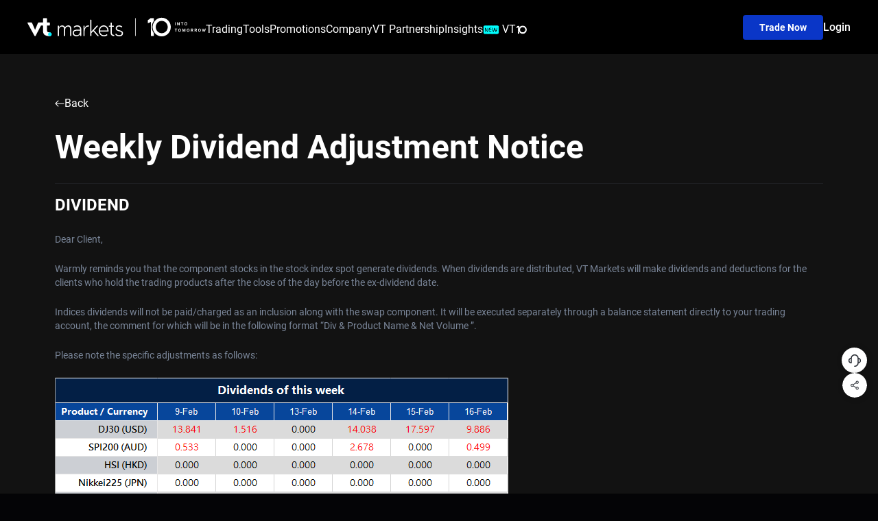

--- FILE ---
content_type: text/html; charset=UTF-8
request_url: https://www.vtmarkets.net/dividend/v2023020901/
body_size: 40615
content:
<!DOCTYPE html>
<html lang="en-US">
<head><meta name="msvalidate.01" content="C86B05B45A39994D89AFE860DEC42011" />
    <!-- 20230608 -->
	
	<meta name="description" content="Weekly Dividend Adjustment Notice – February 09, 2023 | VT Markets | " />
	<meta charset="UTF-8" /><script>if(navigator.userAgent.match(/MSIE|Internet Explorer/i)||navigator.userAgent.match(/Trident\/7\..*?rv:11/i)){var href=document.location.href;if(!href.match(/[?&]nowprocket/)){if(href.indexOf("?")==-1){if(href.indexOf("#")==-1){document.location.href=href+"?nowprocket=1"}else{document.location.href=href.replace("#","?nowprocket=1#")}}else{if(href.indexOf("#")==-1){document.location.href=href+"&nowprocket=1"}else{document.location.href=href.replace("#","&nowprocket=1#")}}}}</script><script>(() => {
  class RocketLazyLoadScripts {
    constructor() {
      (this.v = "2.0.4"),
        (this.userEvents = [
          "keydown",
          "keyup",
          "mousedown",
          "mouseup",
          "mousemove",
          "mouseover",
          "mouseout",
          "touchmove",
          "touchstart",
          "touchend",
          "touchcancel",
          "wheel",
          "click",
          "dblclick",
          "input",
        ]),
        (this.attributeEvents = [
          "onblur",
          "onclick",
          "oncontextmenu",
          "ondblclick",
          "onfocus",
          "onmousedown",
          "onmouseenter",
          "onmouseleave",
          "onmousemove",
          "onmouseout",
          "onmouseover",
          "onmouseup",
          "onmousewheel",
          "onscroll",
          "onsubmit",
        ]);
    }
    async t() {
      this.i(),
        this.o(),
        /iP(ad|hone)/.test(navigator.userAgent) && this.h(),
        this.u(),
        this.l(this),
        this.m(),
        this.k(this),
        this.p(this),
        this._(),
        await Promise.all([this.R(), this.L()]),
        (this.lastBreath = Date.now()),
        this.S(this),
        this.P(),
        this.D(),
        this.O(),
        this.M(),
        await this.C(this.delayedScripts.normal),
        await this.C(this.delayedScripts.defer),
        await this.C(this.delayedScripts.async),
        await this.T(),
        await this.F(),
        await this.j(),
        await this.A(),
        window.dispatchEvent(new Event("rocket-allScriptsLoaded")),
        (this.everythingLoaded = !0),
        this.lastTouchEnd &&
          (await new Promise((t) =>
            setTimeout(t, 500 - Date.now() + this.lastTouchEnd)
          )),
        this.I(),
        this.H(),
        this.U(),
        this.W();
    }
    i() {
      (this.CSPIssue = sessionStorage.getItem("rocketCSPIssue")),
        document.addEventListener(
          "securitypolicyviolation",
          (t) => {
            this.CSPIssue ||
              "script-src-elem" !== t.violatedDirective ||
              "data" !== t.blockedURI ||
              ((this.CSPIssue = !0),
              sessionStorage.setItem("rocketCSPIssue", !0));
          },
          { isRocket: !0 }
        );
    }
    o() {
      window.addEventListener(
        "pageshow",
        (t) => {
          (this.persisted = t.persisted), (this.realWindowLoadedFired = !0);
        },
        { isRocket: !0 }
      ),
        window.addEventListener(
          "pagehide",
          () => {
            this.onFirstUserAction = null;
          },
          { isRocket: !0 }
        );
    }
    h() {
      let t;
      function e(e) {
        t = e;
      }
      window.addEventListener("touchstart", e, { isRocket: !0 }),
        window.addEventListener(
          "touchend",
          function i(o) {
            o.changedTouches[0] &&
              t.changedTouches[0] &&
              Math.abs(o.changedTouches[0].pageX - t.changedTouches[0].pageX) <
                10 &&
              Math.abs(o.changedTouches[0].pageY - t.changedTouches[0].pageY) <
                10 &&
              o.timeStamp - t.timeStamp < 200 &&
              (window.removeEventListener("touchstart", e, { isRocket: !0 }),
              window.removeEventListener("touchend", i, { isRocket: !0 }),
              ("INPUT" === o.target.tagName && "text" === o.target.type) ||
                (o.target.dispatchEvent(
                  new TouchEvent("touchend", { target: o.target, bubbles: !0 })
                ),
                o.target.dispatchEvent(
                  new MouseEvent("mouseover", { target: o.target, bubbles: !0 })
                ),
                o.target.dispatchEvent(
                  new PointerEvent("click", {
                    target: o.target,
                    bubbles: !0,
                    cancelable: !0,
                    detail: 1,
                    clientX: o.changedTouches[0].clientX,
                    clientY: o.changedTouches[0].clientY,
                  })
                ),
                event.preventDefault()));
          },
          { isRocket: !0 }
        );
    }
    q(t) {
    let domids = ["activitys_popup","close_activ_cy","close_icon"];
    if ((t.type === "mousedown" || t.type === "touchend") && domids.includes(t.target.id)) {
        try {
            document.getElementById("activitys_popup").style.display = "none";
        } catch (error) {
            console.log(error);
        }
        return;
    };
      this.userActionTriggered ||
        ("mousemove" !== t.type || this.firstMousemoveIgnored
          ? "keyup" === t.type ||
            "mouseover" === t.type ||
            "mouseout" === t.type ||
            ((this.userActionTriggered = !0),
            this.onFirstUserAction && this.onFirstUserAction())
          : (this.firstMousemoveIgnored = !0)),
        "click" === t.type && t.preventDefault(),
        t.stopPropagation(),
        t.stopImmediatePropagation(),
        "touchstart" === this.lastEvent &&
          "touchend" === t.type &&
          (this.lastTouchEnd = Date.now()),
        "click" === t.type && (this.lastTouchEnd = 0),
        (this.lastEvent = t.type),
        t.composedPath &&
          t.composedPath()[0].getRootNode() instanceof ShadowRoot &&
          (t.rocketTarget = t.composedPath()[0]),
        this.savedUserEvents.push(t);
    }
    u() {
      (this.savedUserEvents = []),
        (this.userEventHandler = this.q.bind(this)),
        this.userEvents.forEach((t) =>
          window.addEventListener(t, this.userEventHandler, {
            passive: !1,
            isRocket: !0,
          })
        ),
        document.addEventListener("visibilitychange", this.userEventHandler, {
          isRocket: !0,
        });
    }
    U() {
      this.userEvents.forEach((t) =>
        window.removeEventListener(t, this.userEventHandler, {
          passive: !1,
          isRocket: !0,
        })
      ),
        document.removeEventListener(
          "visibilitychange",
          this.userEventHandler,
          { isRocket: !0 }
        ),
        this.savedUserEvents.forEach((t) => {
          (t.rocketTarget || t.target).dispatchEvent(
            new window[t.constructor.name](t.type, t)
          );
        });
    }
    m() {
      const t = "return false",
        e = Array.from(this.attributeEvents, (t) => "data-rocket-" + t),
        i = "[" + this.attributeEvents.join("],[") + "]",
        o =
          "[data-rocket-" + this.attributeEvents.join("],[data-rocket-") + "]",
        s = (e, i, o) => {
          o &&
            o !== t &&
            (e.setAttribute("data-rocket-" + i, o),
            (e["rocket" + i] = new Function("event", o)),
            e.setAttribute(i, t));
        };
      new MutationObserver((t) => {
        for (const n of t)
          "attributes" === n.type &&
            (n.attributeName.startsWith("data-rocket-") || this.everythingLoaded
              ? n.attributeName.startsWith("data-rocket-") &&
                this.everythingLoaded &&
                this.N(n.target, n.attributeName.substring(12))
              : s(
                  n.target,
                  n.attributeName,
                  n.target.getAttribute(n.attributeName)
                )),
            "childList" === n.type &&
              n.addedNodes.forEach((t) => {
                if (t.nodeType === Node.ELEMENT_NODE)
                  if (this.everythingLoaded)
                    for (const i of [t, ...t.querySelectorAll(o)])
                      for (const t of i.getAttributeNames())
                        e.includes(t) && this.N(i, t.substring(12));
                  else
                    for (const e of [t, ...t.querySelectorAll(i)])
                      for (const t of e.getAttributeNames())
                        this.attributeEvents.includes(t) &&
                          s(e, t, e.getAttribute(t));
              });
      }).observe(document, {
        subtree: !0,
        childList: !0,
        attributeFilter: [...this.attributeEvents, ...e],
      });
    }
    I() {
      this.attributeEvents.forEach((t) => {
        document.querySelectorAll("[data-rocket-" + t + "]").forEach((e) => {
          this.N(e, t);
        });
      });
    }
    N(t, e) {
      const i = t.getAttribute("data-rocket-" + e);
      i && (t.setAttribute(e, i), t.removeAttribute("data-rocket-" + e));
    }
    k(t) {
      Object.defineProperty(HTMLElement.prototype, "onclick", {
        get() {
          return this.rocketonclick || null;
        },
        set(e) {
          (this.rocketonclick = e),
            this.setAttribute(
              t.everythingLoaded ? "onclick" : "data-rocket-onclick",
              "this.rocketonclick(event)"
            );
        },
      });
    }
    S(t) {
      function e(e, i) {
        let o = e[i];
        (e[i] = null),
          Object.defineProperty(e, i, {
            get: () => o,
            set(s) {
              t.everythingLoaded ? (o = s) : (e["rocket" + i] = o = s);
            },
          });
      }
      e(document, "onreadystatechange"),
        e(window, "onload"),
        e(window, "onpageshow");
      try {
        Object.defineProperty(document, "readyState", {
          get: () => t.rocketReadyState,
          set(e) {
            t.rocketReadyState = e;
          },
          configurable: !0,
        }),
          (document.readyState = "loading");
      } catch (t) {
        console.log("WPRocket DJE readyState conflict, bypassing");
      }
    }
    l(t) {
      (this.originalAddEventListener = EventTarget.prototype.addEventListener),
        (this.originalRemoveEventListener =
          EventTarget.prototype.removeEventListener),
        (this.savedEventListeners = []),
        (EventTarget.prototype.addEventListener = function (e, i, o) {
          (o && o.isRocket) ||
          (!t.B(e, this) && !t.userEvents.includes(e)) ||
          (t.B(e, this) && !t.userActionTriggered) ||
          e.startsWith("rocket-") ||
          t.everythingLoaded
            ? t.originalAddEventListener.call(this, e, i, o)
            : (t.savedEventListeners.push({
                target: this,
                remove: !1,
                type: e,
                func: i,
                options: o,
              }),
              ("mouseenter" !== e && "mouseleave" !== e) ||
                t.originalAddEventListener.call(
                  this,
                  e,
                  t.savedUserEvents.push,
                  o
                ));
        }),
        (EventTarget.prototype.removeEventListener = function (e, i, o) {
          (o && o.isRocket) ||
          (!t.B(e, this) && !t.userEvents.includes(e)) ||
          (t.B(e, this) && !t.userActionTriggered) ||
          e.startsWith("rocket-") ||
          t.everythingLoaded
            ? t.originalRemoveEventListener.call(this, e, i, o)
            : t.savedEventListeners.push({
                target: this,
                remove: !0,
                type: e,
                func: i,
                options: o,
              });
        });
    }
    J(t, e) {
      this.savedEventListeners = this.savedEventListeners.filter((i) => {
        let o = i.type,
          s = i.target || window;
        return (
          e !== o ||
          t !== s ||
          (this.B(o, s) && (i.type = "rocket-" + o), this.$(i), !1)
        );
      });
    }
    H() {
      (EventTarget.prototype.addEventListener = this.originalAddEventListener),
        (EventTarget.prototype.removeEventListener =
          this.originalRemoveEventListener),
        this.savedEventListeners.forEach((t) => this.$(t));
    }
    $(t) {
      t.remove
        ? this.originalRemoveEventListener.call(
            t.target,
            t.type,
            t.func,
            t.options
          )
        : this.originalAddEventListener.call(
            t.target,
            t.type,
            t.func,
            t.options
          );
    }
    p(t) {
      let e;
      function i(e) {
        return t.everythingLoaded
          ? e
          : e
              .split(" ")
              .map((t) =>
                "load" === t || t.startsWith("load.") ? "rocket-jquery-load" : t
              )
              .join(" ");
      }
      function o(o) {
        function s(e) {
          const s = o.fn[e];
          o.fn[e] = o.fn.init.prototype[e] = function () {
            return (
              this[0] === window &&
                t.userActionTriggered &&
                ("string" == typeof arguments[0] ||
                arguments[0] instanceof String
                  ? (arguments[0] = i(arguments[0]))
                  : "object" == typeof arguments[0] &&
                    Object.keys(arguments[0]).forEach((t) => {
                      const e = arguments[0][t];
                      delete arguments[0][t], (arguments[0][i(t)] = e);
                    })),
              s.apply(this, arguments),
              this
            );
          };
        }
        if (o && o.fn && !t.allJQueries.includes(o)) {
          const e = { DOMContentLoaded: [], "rocket-DOMContentLoaded": [] };
          for (const t in e)
            document.addEventListener(
              t,
              () => {
                e[t].forEach((t) => t());
              },
              { isRocket: !0 }
            );
          (o.fn.ready = o.fn.init.prototype.ready =
            function (i) {
              function s() {
                parseInt(o.fn.jquery) > 2
                  ? setTimeout(() => i.bind(document)(o))
                  : i.bind(document)(o);
              }
              return (
                "function" == typeof i &&
                  (t.realDomReadyFired
                    ? !t.userActionTriggered || t.fauxDomReadyFired
                      ? s()
                      : e["rocket-DOMContentLoaded"].push(s)
                    : e.DOMContentLoaded.push(s)),
                o([])
              );
            }),
            s("on"),
            s("one"),
            s("off"),
            t.allJQueries.push(o);
        }
        e = o;
      }
      (t.allJQueries = []),
        o(window.jQuery),
        Object.defineProperty(window, "jQuery", {
          get: () => e,
          set(t) {
            o(t);
          },
        });
    }
    P() {
      const t = new Map();
      document.write = document.writeln = function (e) {
        const i = document.currentScript,
          o = document.createRange(),
          s = i.parentElement;
        let n = t.get(i);
        void 0 === n && ((n = i.nextSibling), t.set(i, n));
        const c = document.createDocumentFragment();
        o.setStart(c, 0),
          c.appendChild(o.createContextualFragment(e)),
          s.insertBefore(c, n);
      };
    }
    async R() {
      return new Promise((t) => {
        this.userActionTriggered ? t() : (this.onFirstUserAction = t);
      });
    }
    async L() {
      return new Promise((t) => {
        document.addEventListener(
          "DOMContentLoaded",
          () => {
            (this.realDomReadyFired = !0), t();
          },
          { isRocket: !0 }
        );
      });
    }
    async j() {
      return this.realWindowLoadedFired
        ? Promise.resolve()
        : new Promise((t) => {
            window.addEventListener("load", t, { isRocket: !0 });
          });
    }
    M() {
      this.pendingScripts = [];
      (this.scriptsMutationObserver = new MutationObserver((t) => {
        for (const e of t)
          e.addedNodes.forEach((t) => {
            "SCRIPT" !== t.tagName ||
              t.noModule ||
              t.isWPRocket ||
              this.pendingScripts.push({
                script: t,
                promise: new Promise((e) => {
                  const i = () => {
                    const i = this.pendingScripts.findIndex(
                      (e) => e.script === t
                    );
                    i >= 0 && this.pendingScripts.splice(i, 1), e();
                  };
                  t.addEventListener("load", i, { isRocket: !0 }),
                    t.addEventListener("error", i, { isRocket: !0 }),
                    setTimeout(i, 1e3);
                }),
              });
          });
      })),
        this.scriptsMutationObserver.observe(document, {
          childList: !0,
          subtree: !0,
        });
    }
    async F() {
      await this.X(),
        this.pendingScripts.length
          ? (await this.pendingScripts[0].promise, await this.F())
          : this.scriptsMutationObserver.disconnect();
    }
    D() {
      (this.delayedScripts = { normal: [], async: [], defer: [] }),
        document
          .querySelectorAll("script[type$=rocketlazyloadscript]")
          .forEach((t) => {
            t.hasAttribute("data-rocket-src")
              ? t.hasAttribute("async") && !1 !== t.async
                ? this.delayedScripts.async.push(t)
                : (t.hasAttribute("defer") && !1 !== t.defer) ||
                  "module" === t.getAttribute("data-rocket-type")
                ? this.delayedScripts.defer.push(t)
                : this.delayedScripts.normal.push(t)
              : this.delayedScripts.normal.push(t);
          });
    }
    async _() {
      await this.L();
      let t = [];
      document
        .querySelectorAll("script[type$=rocketlazyloadscript][data-rocket-src]")
        .forEach((e) => {
          let i = e.getAttribute("data-rocket-src");
          if (i && !i.startsWith("data:")) {
            i.startsWith("//") && (i = location.protocol + i);
            try {
              const o = new URL(i).origin;
              o !== location.origin &&
                t.push({
                  src: o,
                  crossOrigin:
                    e.crossOrigin ||
                    "module" === e.getAttribute("data-rocket-type"),
                });
            } catch (t) {}
          }
        }),
        (t = [...new Map(t.map((t) => [JSON.stringify(t), t])).values()]),
        this.Y(t, "preconnect");
    }
    async G(t) {
      if (
        (await this.K(),
        !0 !== t.noModule || !("noModule" in HTMLScriptElement.prototype))
      )
        return new Promise((e) => {
          let i;
          function o() {
            (i || t).setAttribute("data-rocket-status", "executed"), e();
          }
          try {
            if (
              navigator.userAgent.includes("Firefox/") ||
              "" === navigator.vendor ||
              this.CSPIssue
            )
              (i = document.createElement("script")),
                [...t.attributes].forEach((t) => {
                  let e = t.nodeName;
                  "type" !== e &&
                    ("data-rocket-type" === e && (e = "type"),
                    "data-rocket-src" === e && (e = "src"),
                    i.setAttribute(e, t.nodeValue));
                }),
                t.text && (i.text = t.text),
                t.nonce && (i.nonce = t.nonce),
                i.hasAttribute("src")
                  ? (i.addEventListener("load", o, { isRocket: !0 }),
                    i.addEventListener(
                      "error",
                      () => {
                        i.setAttribute("data-rocket-status", "failed-network"),
                          e();
                      },
                      { isRocket: !0 }
                    ),
                    setTimeout(() => {
                      i.isConnected || e();
                    }, 1))
                  : ((i.text = t.text), o()),
                (i.isWPRocket = !0),
                t.parentNode.replaceChild(i, t);
            else {
              const i = t.getAttribute("data-rocket-type"),
                s = t.getAttribute("data-rocket-src");
              i
                ? ((t.type = i), t.removeAttribute("data-rocket-type"))
                : t.removeAttribute("type"),
                t.addEventListener("load", o, { isRocket: !0 }),
                t.addEventListener(
                  "error",
                  (i) => {
                    this.CSPIssue && i.target.src.startsWith("data:")
                      ? (console.log("WPRocket: CSP fallback activated"),
                        t.removeAttribute("src"),
                        this.G(t).then(e))
                      : (t.setAttribute("data-rocket-status", "failed-network"),
                        e());
                  },
                  { isRocket: !0 }
                ),
                s
                  ? ((t.fetchPriority = "high"),
                    t.removeAttribute("data-rocket-src"),
                    (t.src = s))
                  : (t.src =
                      "data:text/javascript;base64," +
                      window.btoa(unescape(encodeURIComponent(t.text))));
            }
          } catch (i) {
            t.setAttribute("data-rocket-status", "failed-transform"), e();
          }
        });
      t.setAttribute("data-rocket-status", "skipped");
    }
    async C(t) {
      const e = t.shift();
      return e
        ? (e.isConnected && (await this.G(e)), this.C(t))
        : Promise.resolve();
    }
    O() {
      this.Y(
        [
          ...this.delayedScripts.normal,
          ...this.delayedScripts.defer,
          ...this.delayedScripts.async,
        ],
        "preload"
      );
    }
    Y(t, e) {
      this.trash = this.trash || [];
      let i = !0;
      var o = document.createDocumentFragment();
      t.forEach((t) => {
        const s =
          (t.getAttribute && t.getAttribute("data-rocket-src")) || t.src;
        if (s && !s.startsWith("data:")) {
          const n = document.createElement("link");
          (n.href = s),
            (n.rel = e),
            "preconnect" !== e &&
              ((n.as = "script"), (n.fetchPriority = i ? "high" : "low")),
            t.getAttribute &&
              "module" === t.getAttribute("data-rocket-type") &&
              (n.crossOrigin = !0),
            t.crossOrigin && (n.crossOrigin = t.crossOrigin),
            t.integrity && (n.integrity = t.integrity),
            t.nonce && (n.nonce = t.nonce),
            o.appendChild(n),
            this.trash.push(n),
            (i = !1);
        }
      }),
        document.head.appendChild(o);
    }
    W() {
      this.trash.forEach((t) => t.remove());
    }
    async T() {
      try {
        document.readyState = "interactive";
      } catch (t) {}
      this.fauxDomReadyFired = !0;
      try {
        await this.K(),
          this.J(document, "readystatechange"),
          document.dispatchEvent(new Event("rocket-readystatechange")),
          await this.K(),
          document.rocketonreadystatechange &&
            document.rocketonreadystatechange(),
          await this.K(),
          this.J(document, "DOMContentLoaded"),
          document.dispatchEvent(new Event("rocket-DOMContentLoaded")),
          await this.K(),
          this.J(window, "DOMContentLoaded"),
          window.dispatchEvent(new Event("rocket-DOMContentLoaded"));
      } catch (t) {
        console.error(t);
      }
    }
    async A() {
      try {
        document.readyState = "complete";
      } catch (t) {}
      try {
        await this.K(),
          this.J(document, "readystatechange"),
          document.dispatchEvent(new Event("rocket-readystatechange")),
          await this.K(),
          document.rocketonreadystatechange &&
            document.rocketonreadystatechange(),
          await this.K(),
          this.J(window, "load"),
          window.dispatchEvent(new Event("rocket-load")),
          await this.K(),
          window.rocketonload && window.rocketonload(),
          await this.K(),
          this.allJQueries.forEach((t) =>
            t(window).trigger("rocket-jquery-load")
          ),
          await this.K(),
          this.J(window, "pageshow");
        const t = new Event("rocket-pageshow");
        (t.persisted = this.persisted),
          window.dispatchEvent(t),
          await this.K(),
          window.rocketonpageshow &&
            window.rocketonpageshow({ persisted: this.persisted });
      } catch (t) {
        console.error(t);
      }
    }
    async K() {
      Date.now() - this.lastBreath > 45 &&
        (await this.X(), (this.lastBreath = Date.now()));
    }
    async X() {
      return document.hidden
        ? new Promise((t) => setTimeout(t))
        : new Promise((t) => requestAnimationFrame(t));
    }
    B(t, e) {
      return (
        (e === document && "readystatechange" === t) ||
        (e === document && "DOMContentLoaded" === t) ||
        (e === window && "DOMContentLoaded" === t) ||
        (e === window && "load" === t) ||
        (e === window && "pageshow" === t)
      );
    }
    static run() {
      new RocketLazyLoadScripts().t();
    }
  }
  RocketLazyLoadScripts.run();
})();
</script>
	<!-- 20231101 -->
    <!-- Google tag (gtag.js) --> <script type="rocketlazyloadscript" async data-rocket-src="https://www.googletagmanager.com/gtag/js?id=G-M1EYHWKM49"></script> 
    <script type="rocketlazyloadscript">   
    window.dataLayer = window.dataLayer || [];   
    function gtag(){dataLayer.push(arguments);}   
    gtag('js', new Date());   gtag('config', 'G-M1EYHWKM49'); 
    </script>
    <!-- Google Tag Manager -->
    <script type="rocketlazyloadscript">(function(w,d,s,l,i){w[l]=w[l]||[];w[l].push({'gtm.start':
    new Date().getTime(),event:'gtm.js'});var f=d.getElementsByTagName(s)[0],
    j=d.createElement(s),dl=l!='dataLayer'?'&l='+l:'';j.async=true;j.src=
    'https://www.googletagmanager.com/gtm.js?id='+i+dl;f.parentNode.insertBefore(j,f);
    })(window,document,'script','dataLayer','GTM-MN33RZF7');</script>
    <!-- End Google Tag Manager -->
    <!-- 20231101 -->
    
    <!-- 2023-11-20 -->
    <!-- hreflang Start -->
        <!-- hreflang End -->

    <!-- 20230608 -->
    
	<link rel="profile" href="http://gmpg.org/xfn/11" />
	<meta name="viewport" content="width=device-width, initial-scale=1, maximum-scale=5"/>    <meta property="og:image" content="https://www.vtmarkets.net/wp-content/themes/vt/images/logo_meta_20201127.jpg">
    <meta name="facebook-domain-verification" content="tz09h4xi5qlxb15ro4hbbaho4bs07m" />
    <meta name="facebook-domain-verification" content="hfsdditi4rx5mxt9roljmqrmxeytul" />
    <meta name="google-site-verification" content="_aaqPE4v7VsPvdSGIRCNk-ap-oSArSb9Utga8IamJI8" />
	
	<link rel="icon" href="/wp-content/themes/vt/favicon-new.ico" type="image/x-icon" />
	<link rel="pingback" href="https://www.vtmarkets.net/xmlrpc.php" />
	<link rel="alternate" type="application/rss+xml" title="VT Markets" href="https://www.vtmarkets.net/feed/" />
	<link rel="alternate" type="application/atom+xml" title="VT Markets" href="https://www.vtmarkets.net/feed/atom/" />
	    	<style>img:is([sizes="auto" i], [sizes^="auto," i]) { contain-intrinsic-size: 3000px 1500px }</style>
	
		<!-- All in One SEO Pro 4.8.8 - aioseo.com -->
		<title>Weekly Dividend Adjustment Notice – February 09, 2023 | VT Markets</title>
	<meta name="description" content="Dear Client, Warmly reminds you that the component stocks in the stock index spot generate dividends. When dividends are distributed, VT Markets will make dividends and deductions for the clients who hold the trading products after the close of the day before the ex-dividend date. Indices dividends will not be paid/charged as an inclusion along" />
	<meta name="robots" content="max-image-preview:large" />
	<meta name="author" content="anakin"/>
	<link rel="canonical" href="https://www.vtmarkets.net/dividend/v2023020901/" />
	<meta name="generator" content="All in One SEO Pro (AIOSEO) 4.8.8" />
		<meta property="og:locale" content="en_US" />
		<meta property="og:site_name" content="VT Markets |" />
		<meta property="og:type" content="article" />
		<meta property="og:title" content="Weekly Dividend Adjustment Notice – February 09, 2023 | VT Markets" />
		<meta property="og:description" content="Dear Client, Warmly reminds you that the component stocks in the stock index spot generate dividends. When dividends are distributed, VT Markets will make dividends and deductions for the clients who hold the trading products after the close of the day before the ex-dividend date. Indices dividends will not be paid/charged as an inclusion along" />
		<meta property="og:url" content="https://www.vtmarkets.net/dividend/v2023020901/" />
		<meta property="article:published_time" content="2023-02-09T08:55:37+00:00" />
		<meta property="article:modified_time" content="2023-02-09T08:55:37+00:00" />
		<meta name="twitter:card" content="summary_large_image" />
		<meta name="twitter:title" content="Weekly Dividend Adjustment Notice – February 09, 2023 | VT Markets" />
		<meta name="twitter:description" content="Dear Client, Warmly reminds you that the component stocks in the stock index spot generate dividends. When dividends are distributed, VT Markets will make dividends and deductions for the clients who hold the trading products after the close of the day before the ex-dividend date. Indices dividends will not be paid/charged as an inclusion along" />
		<script type="application/ld+json" class="aioseo-schema">
			{"@context":"https:\/\/schema.org","@graph":[{"@type":"BlogPosting","@id":"https:\/\/www.vtmarkets.net\/dividend\/v2023020901\/#blogposting","name":"Weekly Dividend Adjustment Notice \u2013 February 09, 2023 | VT Markets","headline":"Weekly Dividend Adjustment Notice &#8211; February 09, 2023","author":{"@id":"https:\/\/www.vtmarkets.net\/author\/anakin\/#author"},"publisher":{"@id":"https:\/\/www.vtmarkets.net\/#organization"},"image":{"@type":"ImageObject","url":"\/email_img\/email2023020901.png?v=6","@id":"https:\/\/www.vtmarkets.net\/dividend\/v2023020901\/#articleImage"},"datePublished":"2023-02-09T08:55:37+00:00","dateModified":"2023-02-09T08:55:37+00:00","inLanguage":"en-US","mainEntityOfPage":{"@id":"https:\/\/www.vtmarkets.net\/dividend\/v2023020901\/#webpage"},"isPartOf":{"@id":"https:\/\/www.vtmarkets.net\/dividend\/v2023020901\/#webpage"},"articleSection":"Dividend"},{"@type":"BreadcrumbList","@id":"https:\/\/www.vtmarkets.net\/dividend\/v2023020901\/#breadcrumblist","itemListElement":[{"@type":"ListItem","@id":"https:\/\/www.vtmarkets.net#listItem","position":1,"name":"Home","item":"https:\/\/www.vtmarkets.net","nextItem":{"@type":"ListItem","@id":"https:\/\/www.vtmarkets.net\/category\/dividend\/#listItem","name":"Dividend"}},{"@type":"ListItem","@id":"https:\/\/www.vtmarkets.net\/category\/dividend\/#listItem","position":2,"name":"Dividend","item":"https:\/\/www.vtmarkets.net\/category\/dividend\/","nextItem":{"@type":"ListItem","@id":"https:\/\/www.vtmarkets.net\/dividend\/v2023020901\/#listItem","name":"Weekly Dividend Adjustment Notice &#8211; February 09, 2023"},"previousItem":{"@type":"ListItem","@id":"https:\/\/www.vtmarkets.net#listItem","name":"Home"}},{"@type":"ListItem","@id":"https:\/\/www.vtmarkets.net\/dividend\/v2023020901\/#listItem","position":3,"name":"Weekly Dividend Adjustment Notice &#8211; February 09, 2023","previousItem":{"@type":"ListItem","@id":"https:\/\/www.vtmarkets.net\/category\/dividend\/#listItem","name":"Dividend"}}]},{"@type":"Organization","@id":"https:\/\/www.vtmarkets.net\/#organization","name":"VT Markets","url":"https:\/\/www.vtmarkets.net\/","sameAs":["https:\/\/facebook.com\/","https:\/\/x.com\/","https:\/\/instagram.com\/","https:\/\/pinterest.com\/","https:\/\/youtube.com\/","https:\/\/linkedin.com\/in\/"]},{"@type":"Person","@id":"https:\/\/www.vtmarkets.net\/author\/anakin\/#author","url":"https:\/\/www.vtmarkets.net\/author\/anakin\/","name":"anakin","image":{"@type":"ImageObject","url":"https:\/\/secure.gravatar.com\/avatar\/71d65922337c1dfa2d33c0957dfc21a96ed58b82192486c43bc658bd22909e6a?s=96&d=mm&r=g"}},{"@type":"WebPage","@id":"https:\/\/www.vtmarkets.net\/dividend\/v2023020901\/#webpage","url":"https:\/\/www.vtmarkets.net\/dividend\/v2023020901\/","name":"Weekly Dividend Adjustment Notice \u2013 February 09, 2023 | VT Markets","description":"Dear Client, Warmly reminds you that the component stocks in the stock index spot generate dividends. When dividends are distributed, VT Markets will make dividends and deductions for the clients who hold the trading products after the close of the day before the ex-dividend date. Indices dividends will not be paid\/charged as an inclusion along","inLanguage":"en-US","isPartOf":{"@id":"https:\/\/www.vtmarkets.net\/#website"},"breadcrumb":{"@id":"https:\/\/www.vtmarkets.net\/dividend\/v2023020901\/#breadcrumblist"},"author":{"@id":"https:\/\/www.vtmarkets.net\/author\/anakin\/#author"},"creator":{"@id":"https:\/\/www.vtmarkets.net\/author\/anakin\/#author"},"datePublished":"2023-02-09T08:55:37+00:00","dateModified":"2023-02-09T08:55:37+00:00"},{"@type":"WebSite","@id":"https:\/\/www.vtmarkets.net\/#website","url":"https:\/\/www.vtmarkets.net\/","name":"VT Markets","inLanguage":"en-US","publisher":{"@id":"https:\/\/www.vtmarkets.net\/#organization"}}]}
		</script>
		<!-- All in One SEO Pro -->

<link rel='dns-prefetch' href='//static.addtoany.com' />
<link rel='dns-prefetch' href='//www.vtmarkets.net' />

<link rel="alternate" type="application/rss+xml" title="VT Markets &raquo; Weekly Dividend Adjustment Notice &#8211; February 09, 2023 Comments Feed" href="https://www.vtmarkets.net/dividend/v2023020901/feed/" />
		<!-- This site uses the Google Analytics by MonsterInsights plugin v9.9.0 - Using Analytics tracking - https://www.monsterinsights.com/ -->
		<!-- Note: MonsterInsights is not currently configured on this site. The site owner needs to authenticate with Google Analytics in the MonsterInsights settings panel. -->
					<!-- No tracking code set -->
				<!-- / Google Analytics by MonsterInsights -->
		<style id='wp-emoji-styles-inline-css' type='text/css'>

	img.wp-smiley, img.emoji {
		display: inline !important;
		border: none !important;
		box-shadow: none !important;
		height: 1em !important;
		width: 1em !important;
		margin: 0 0.07em !important;
		vertical-align: -0.1em !important;
		background: none !important;
		padding: 0 !important;
	}
</style>
<link rel='stylesheet' id='wp-block-library-css' href='https://www.vtmarkets.net/wp-includes/css/dist/block-library/style.min.css?ver=6.8.2' type='text/css' media='all' />
<style id='classic-theme-styles-inline-css' type='text/css'>
/*! This file is auto-generated */
.wp-block-button__link{color:#fff;background-color:#32373c;border-radius:9999px;box-shadow:none;text-decoration:none;padding:calc(.667em + 2px) calc(1.333em + 2px);font-size:1.125em}.wp-block-file__button{background:#32373c;color:#fff;text-decoration:none}
</style>
<style id='global-styles-inline-css' type='text/css'>
:root{--wp--preset--aspect-ratio--square: 1;--wp--preset--aspect-ratio--4-3: 4/3;--wp--preset--aspect-ratio--3-4: 3/4;--wp--preset--aspect-ratio--3-2: 3/2;--wp--preset--aspect-ratio--2-3: 2/3;--wp--preset--aspect-ratio--16-9: 16/9;--wp--preset--aspect-ratio--9-16: 9/16;--wp--preset--color--black: #000000;--wp--preset--color--cyan-bluish-gray: #abb8c3;--wp--preset--color--white: #ffffff;--wp--preset--color--pale-pink: #f78da7;--wp--preset--color--vivid-red: #cf2e2e;--wp--preset--color--luminous-vivid-orange: #ff6900;--wp--preset--color--luminous-vivid-amber: #fcb900;--wp--preset--color--light-green-cyan: #7bdcb5;--wp--preset--color--vivid-green-cyan: #00d084;--wp--preset--color--pale-cyan-blue: #8ed1fc;--wp--preset--color--vivid-cyan-blue: #0693e3;--wp--preset--color--vivid-purple: #9b51e0;--wp--preset--gradient--vivid-cyan-blue-to-vivid-purple: linear-gradient(135deg,rgba(6,147,227,1) 0%,rgb(155,81,224) 100%);--wp--preset--gradient--light-green-cyan-to-vivid-green-cyan: linear-gradient(135deg,rgb(122,220,180) 0%,rgb(0,208,130) 100%);--wp--preset--gradient--luminous-vivid-amber-to-luminous-vivid-orange: linear-gradient(135deg,rgba(252,185,0,1) 0%,rgba(255,105,0,1) 100%);--wp--preset--gradient--luminous-vivid-orange-to-vivid-red: linear-gradient(135deg,rgba(255,105,0,1) 0%,rgb(207,46,46) 100%);--wp--preset--gradient--very-light-gray-to-cyan-bluish-gray: linear-gradient(135deg,rgb(238,238,238) 0%,rgb(169,184,195) 100%);--wp--preset--gradient--cool-to-warm-spectrum: linear-gradient(135deg,rgb(74,234,220) 0%,rgb(151,120,209) 20%,rgb(207,42,186) 40%,rgb(238,44,130) 60%,rgb(251,105,98) 80%,rgb(254,248,76) 100%);--wp--preset--gradient--blush-light-purple: linear-gradient(135deg,rgb(255,206,236) 0%,rgb(152,150,240) 100%);--wp--preset--gradient--blush-bordeaux: linear-gradient(135deg,rgb(254,205,165) 0%,rgb(254,45,45) 50%,rgb(107,0,62) 100%);--wp--preset--gradient--luminous-dusk: linear-gradient(135deg,rgb(255,203,112) 0%,rgb(199,81,192) 50%,rgb(65,88,208) 100%);--wp--preset--gradient--pale-ocean: linear-gradient(135deg,rgb(255,245,203) 0%,rgb(182,227,212) 50%,rgb(51,167,181) 100%);--wp--preset--gradient--electric-grass: linear-gradient(135deg,rgb(202,248,128) 0%,rgb(113,206,126) 100%);--wp--preset--gradient--midnight: linear-gradient(135deg,rgb(2,3,129) 0%,rgb(40,116,252) 100%);--wp--preset--font-size--small: 13px;--wp--preset--font-size--medium: 20px;--wp--preset--font-size--large: 36px;--wp--preset--font-size--x-large: 42px;--wp--preset--spacing--20: 0.44rem;--wp--preset--spacing--30: 0.67rem;--wp--preset--spacing--40: 1rem;--wp--preset--spacing--50: 1.5rem;--wp--preset--spacing--60: 2.25rem;--wp--preset--spacing--70: 3.38rem;--wp--preset--spacing--80: 5.06rem;--wp--preset--shadow--natural: 6px 6px 9px rgba(0, 0, 0, 0.2);--wp--preset--shadow--deep: 12px 12px 50px rgba(0, 0, 0, 0.4);--wp--preset--shadow--sharp: 6px 6px 0px rgba(0, 0, 0, 0.2);--wp--preset--shadow--outlined: 6px 6px 0px -3px rgba(255, 255, 255, 1), 6px 6px rgba(0, 0, 0, 1);--wp--preset--shadow--crisp: 6px 6px 0px rgba(0, 0, 0, 1);}:where(.is-layout-flex){gap: 0.5em;}:where(.is-layout-grid){gap: 0.5em;}body .is-layout-flex{display: flex;}.is-layout-flex{flex-wrap: wrap;align-items: center;}.is-layout-flex > :is(*, div){margin: 0;}body .is-layout-grid{display: grid;}.is-layout-grid > :is(*, div){margin: 0;}:where(.wp-block-columns.is-layout-flex){gap: 2em;}:where(.wp-block-columns.is-layout-grid){gap: 2em;}:where(.wp-block-post-template.is-layout-flex){gap: 1.25em;}:where(.wp-block-post-template.is-layout-grid){gap: 1.25em;}.has-black-color{color: var(--wp--preset--color--black) !important;}.has-cyan-bluish-gray-color{color: var(--wp--preset--color--cyan-bluish-gray) !important;}.has-white-color{color: var(--wp--preset--color--white) !important;}.has-pale-pink-color{color: var(--wp--preset--color--pale-pink) !important;}.has-vivid-red-color{color: var(--wp--preset--color--vivid-red) !important;}.has-luminous-vivid-orange-color{color: var(--wp--preset--color--luminous-vivid-orange) !important;}.has-luminous-vivid-amber-color{color: var(--wp--preset--color--luminous-vivid-amber) !important;}.has-light-green-cyan-color{color: var(--wp--preset--color--light-green-cyan) !important;}.has-vivid-green-cyan-color{color: var(--wp--preset--color--vivid-green-cyan) !important;}.has-pale-cyan-blue-color{color: var(--wp--preset--color--pale-cyan-blue) !important;}.has-vivid-cyan-blue-color{color: var(--wp--preset--color--vivid-cyan-blue) !important;}.has-vivid-purple-color{color: var(--wp--preset--color--vivid-purple) !important;}.has-black-background-color{background-color: var(--wp--preset--color--black) !important;}.has-cyan-bluish-gray-background-color{background-color: var(--wp--preset--color--cyan-bluish-gray) !important;}.has-white-background-color{background-color: var(--wp--preset--color--white) !important;}.has-pale-pink-background-color{background-color: var(--wp--preset--color--pale-pink) !important;}.has-vivid-red-background-color{background-color: var(--wp--preset--color--vivid-red) !important;}.has-luminous-vivid-orange-background-color{background-color: var(--wp--preset--color--luminous-vivid-orange) !important;}.has-luminous-vivid-amber-background-color{background-color: var(--wp--preset--color--luminous-vivid-amber) !important;}.has-light-green-cyan-background-color{background-color: var(--wp--preset--color--light-green-cyan) !important;}.has-vivid-green-cyan-background-color{background-color: var(--wp--preset--color--vivid-green-cyan) !important;}.has-pale-cyan-blue-background-color{background-color: var(--wp--preset--color--pale-cyan-blue) !important;}.has-vivid-cyan-blue-background-color{background-color: var(--wp--preset--color--vivid-cyan-blue) !important;}.has-vivid-purple-background-color{background-color: var(--wp--preset--color--vivid-purple) !important;}.has-black-border-color{border-color: var(--wp--preset--color--black) !important;}.has-cyan-bluish-gray-border-color{border-color: var(--wp--preset--color--cyan-bluish-gray) !important;}.has-white-border-color{border-color: var(--wp--preset--color--white) !important;}.has-pale-pink-border-color{border-color: var(--wp--preset--color--pale-pink) !important;}.has-vivid-red-border-color{border-color: var(--wp--preset--color--vivid-red) !important;}.has-luminous-vivid-orange-border-color{border-color: var(--wp--preset--color--luminous-vivid-orange) !important;}.has-luminous-vivid-amber-border-color{border-color: var(--wp--preset--color--luminous-vivid-amber) !important;}.has-light-green-cyan-border-color{border-color: var(--wp--preset--color--light-green-cyan) !important;}.has-vivid-green-cyan-border-color{border-color: var(--wp--preset--color--vivid-green-cyan) !important;}.has-pale-cyan-blue-border-color{border-color: var(--wp--preset--color--pale-cyan-blue) !important;}.has-vivid-cyan-blue-border-color{border-color: var(--wp--preset--color--vivid-cyan-blue) !important;}.has-vivid-purple-border-color{border-color: var(--wp--preset--color--vivid-purple) !important;}.has-vivid-cyan-blue-to-vivid-purple-gradient-background{background: var(--wp--preset--gradient--vivid-cyan-blue-to-vivid-purple) !important;}.has-light-green-cyan-to-vivid-green-cyan-gradient-background{background: var(--wp--preset--gradient--light-green-cyan-to-vivid-green-cyan) !important;}.has-luminous-vivid-amber-to-luminous-vivid-orange-gradient-background{background: var(--wp--preset--gradient--luminous-vivid-amber-to-luminous-vivid-orange) !important;}.has-luminous-vivid-orange-to-vivid-red-gradient-background{background: var(--wp--preset--gradient--luminous-vivid-orange-to-vivid-red) !important;}.has-very-light-gray-to-cyan-bluish-gray-gradient-background{background: var(--wp--preset--gradient--very-light-gray-to-cyan-bluish-gray) !important;}.has-cool-to-warm-spectrum-gradient-background{background: var(--wp--preset--gradient--cool-to-warm-spectrum) !important;}.has-blush-light-purple-gradient-background{background: var(--wp--preset--gradient--blush-light-purple) !important;}.has-blush-bordeaux-gradient-background{background: var(--wp--preset--gradient--blush-bordeaux) !important;}.has-luminous-dusk-gradient-background{background: var(--wp--preset--gradient--luminous-dusk) !important;}.has-pale-ocean-gradient-background{background: var(--wp--preset--gradient--pale-ocean) !important;}.has-electric-grass-gradient-background{background: var(--wp--preset--gradient--electric-grass) !important;}.has-midnight-gradient-background{background: var(--wp--preset--gradient--midnight) !important;}.has-small-font-size{font-size: var(--wp--preset--font-size--small) !important;}.has-medium-font-size{font-size: var(--wp--preset--font-size--medium) !important;}.has-large-font-size{font-size: var(--wp--preset--font-size--large) !important;}.has-x-large-font-size{font-size: var(--wp--preset--font-size--x-large) !important;}
:where(.wp-block-post-template.is-layout-flex){gap: 1.25em;}:where(.wp-block-post-template.is-layout-grid){gap: 1.25em;}
:where(.wp-block-columns.is-layout-flex){gap: 2em;}:where(.wp-block-columns.is-layout-grid){gap: 2em;}
:root :where(.wp-block-pullquote){font-size: 1.5em;line-height: 1.6;}
</style>
<link rel='stylesheet' id='addtoany-css' href='https://www.vtmarkets.net/wp-content/plugins/add-to-any/addtoany.min.css?ver=1.16' type='text/css' media='all' />
<script type="text/javascript" src="https://www.vtmarkets.net/wp-includes/js/jquery/jquery.min.js?ver=3.7.1" id="jquery-core-js"></script>
<script type="text/javascript" src="https://www.vtmarkets.net/wp-includes/js/jquery/jquery-migrate.min.js?ver=3.4.1" id="jquery-migrate-js"></script>
<script type="rocketlazyloadscript" data-rocket-type="text/javascript" id="addtoany-core-js-before">
/* <![CDATA[ */
window.a2a_config=window.a2a_config||{};a2a_config.callbacks=[];a2a_config.overlays=[];a2a_config.templates={};
/* ]]> */
</script>
<script type="rocketlazyloadscript" data-rocket-type="text/javascript" defer data-rocket-src="https://static.addtoany.com/menu/page.js" id="addtoany-core-js"></script>
<script type="rocketlazyloadscript" data-rocket-type="text/javascript" defer data-rocket-src="https://www.vtmarkets.net/wp-content/plugins/add-to-any/addtoany.min.js?ver=1.1" id="addtoany-jquery-js"></script>
<link rel="https://api.w.org/" href="https://www.vtmarkets.net/wp-json/" /><link rel="alternate" title="JSON" type="application/json" href="https://www.vtmarkets.net/wp-json/wp/v2/posts/8849" /><link rel="EditURI" type="application/rsd+xml" title="RSD" href="https://www.vtmarkets.net/xmlrpc.php?rsd" />
<meta name="generator" content="WordPress 6.8.2" />
<link rel='shortlink' href='https://www.vtmarkets.net/?p=8849' />
<link rel="alternate" title="oEmbed (JSON)" type="application/json+oembed" href="https://www.vtmarkets.net/wp-json/oembed/1.0/embed?url=https%3A%2F%2Fwww.vtmarkets.net%2Fdividend%2Fv2023020901%2F" />
<link rel="alternate" title="oEmbed (XML)" type="text/xml+oembed" href="https://www.vtmarkets.net/wp-json/oembed/1.0/embed?url=https%3A%2F%2Fwww.vtmarkets.net%2Fdividend%2Fv2023020901%2F&#038;format=xml" />
<link rel="alternate" href="https://www.vtmarkets.net/dividend/v2023020901/" hreflang="x-default" /> <style> .ppw-ppf-input-container { background-color: !important; padding: px!important; border-radius: px!important; } .ppw-ppf-input-container div.ppw-ppf-headline { font-size: px!important; font-weight: !important; color: !important; } .ppw-ppf-input-container div.ppw-ppf-desc { font-size: px!important; font-weight: !important; color: !important; } .ppw-ppf-input-container label.ppw-pwd-label { font-size: px!important; font-weight: !important; color: !important; } div.ppwp-wrong-pw-error { font-size: px!important; font-weight: !important; color: #dc3232!important; background: !important; } .ppw-ppf-input-container input[type='submit'] { color: !important; background: !important; } .ppw-ppf-input-container input[type='submit']:hover { color: !important; background: !important; } .ppw-ppf-desc-below { font-size: px!important; font-weight: !important; color: !important; } </style>  <style> .ppw-form { background-color: !important; padding: px!important; border-radius: px!important; } .ppw-headline.ppw-pcp-pf-headline { font-size: px!important; font-weight: !important; color: !important; } .ppw-description.ppw-pcp-pf-desc { font-size: px!important; font-weight: !important; color: !important; } .ppw-pcp-pf-desc-above-btn { display: block; } .ppw-pcp-pf-desc-below-form { font-size: px!important; font-weight: !important; color: !important; } .ppw-input label.ppw-pcp-password-label { font-size: px!important; font-weight: !important; color: !important; } .ppw-form input[type='submit'] { color: !important; background: !important; } .ppw-form input[type='submit']:hover { color: !important; background: !important; } div.ppw-error.ppw-pcp-pf-error-msg { font-size: px!important; font-weight: !important; color: #dc3232!important; background: !important; } </style> <script type="rocketlazyloadscript">
	var htmlKey_v3='6LdKMyArAAAAAOEEKmH3ivY6sVo8mk2LaQoaAzRp';
	</script><script type="rocketlazyloadscript">
	var htmlKey_v2='6LdEMyArAAAAAKDYVbvg3Lhh9uh_n2EchUbWFivf';
	</script><noscript><style id="rocket-lazyload-nojs-css">.rll-youtube-player, [data-lazy-src]{display:none !important;}</style></noscript>     	<!--[if lt IE 9]>
		<script src="http://html5shim.googlecode.com/svn/trunk/html5.js"></script>
	<![endif]-->
	    <!-- <link rel="stylesheet" type="text/css" media="all" href="/wp-content/themes/vt/reset.css" /> -->
    <!-- <link rel="stylesheet" type="text/css" media="all" href="/wp-content/themes/vt/common_ui.css" /> -->
	<link rel="stylesheet" type="text/css" media="all" href="/wp-content/themes/vt/header.css?v=1762110472" />
    <link rel="stylesheet" type="text/css" media="all" href="/wp-content/themes/vt/animate.min.css" />
	    	<link rel="stylesheet" type="text/css" media="all" href="/wp-content/themes/vt/style.css?v=0901"/>
	    
	<link rel="stylesheet" type="text/css" media="all" href="/wp-content/themes/vt/swiper.min.css" />
	<script src="/wp-content/themes/vt/js/utils.js?v=102801"></script>
	    <script src="/wp-content/themes/vt/js/wow.min.js"></script>
    <script type="rocketlazyloadscript" data-rocket-src="/wp-content/themes/vt/js/swiper.min.js"></script>
    <script src="/wp-content/themes/vt/js/cookie.js?v=1762110472"></script>   
    <script src="/wp-content/themes/vt/js/myscript.js?v=1762110472"></script>
	<script defer src="//geoip-js.com/js/apis/geoip2/v2.1/geoip2.js" type="text/javascript"></script>
    
	<!-- Taboola Pixel Code -->
	<script type="rocketlazyloadscript" data-rocket-type='text/javascript'>
    window._tfa = window._tfa || [];
    window._tfa.push({notify: 'event', name: 'page_view', id: 1364981});
    !function (t, f, a, x) {
            if (!document.getElementById(x)) {
                t.async = 1;t.src = a;t.id=x;f.parentNode.insertBefore(t, f);
            }
    }(document.createElement('script'),
    document.getElementsByTagName('script')[0],
    '//cdn.taboola.com/libtrc/unip/1364981/tfa.js',
    'tb_tfa_script');
    </script>
    <!-- End of Taboola Pixel Code -->

	<!--20230627 Meta Pixel Code -->
	<script type="rocketlazyloadscript">
    !function(f,b,e,v,n,t,s)
    {if(f.fbq)return;n=f.fbq=function(){n.callMethod?
    n.callMethod.apply(n,arguments):n.queue.push(arguments)};
    if(!f._fbq)f._fbq=n;n.push=n;n.loaded=!0;n.version='2.0';
    n.queue=[];t=b.createElement(e);t.async=!0;
    t.src=v;s=b.getElementsByTagName(e)[0];
    s.parentNode.insertBefore(t,s)}(window, document,'script',
    'https://connect.facebook.net/en_US/fbevents.js');
    fbq('init', '977444473672088');
    fbq('track', 'PageView');
    </script>
    <!-- End Meta Pixel Code -->
	<!-- 2024-11-22 CS -->
    <script type="rocketlazyloadscript" data-rocket-type="text/javascript">
		(function() {
		var didInit = false;
		function initMunchkin() {
			if(didInit === false) {
			didInit = true;
			Munchkin.init('178-HOM-935');
			}
		}
		var s = document.createElement('script');
		s.type = 'text/javascript';
		s.async = true;
		s.src = '//munchkin.marketo.net/munchkin.js';
		s.onreadystatechange = function() {
			if (this.readyState == 'complete' || this.readyState == 'loaded') {
			initMunchkin();
			}
		};
		s.onload = initMunchkin;
		document.getElementsByTagName('head')[0].appendChild(s);
		})();
    </script>
    <!-- End CS -->
	<!-- 2025-06-03 welcome boundle use -->
	<!-- Mgid Sensor -->
<script type="rocketlazyloadscript" data-rocket-type="text/javascript">
    (function() {
        var d = document, w = window;
        w.MgSensorData = w.MgSensorData || [];
        w.MgSensorData.push({
            cid:907662,
            project: "a.mgid.com"
        });
        var l = "a.mgid.com";
        var n = d.getElementsByTagName("script")[0];
        var s = d.createElement("script");
        s.type = "text/javascript";
        s.async = true;
        var dt = !Date.now?new Date().valueOf():Date.now();
        s.src = "https://" + l + "/mgsensor.js?d=" + dt;
        n.parentNode.insertBefore(s, n);
    })();
</script>
<!-- /Mgid Sensor -->
<!-- Adskeeper Sensor --> 
<script type="rocketlazyloadscript" data-rocket-type="text/javascript"> (function() { var d = document, w = window; w.MgSensorData = w.MgSensorData || []; w.MgSensorData.push({ cid:907669, project: "a.adskeeper.com" }); var l = "a.adskeeper.com"; var n = d.getElementsByTagName("script")[0]; var s = d.createElement("script"); s.type = "text/javascript"; s.async = true; var dt = !Date.now?new Date().valueOf():Date.now(); s.src = "https://" + l + "/mgsensor.js?d=" + dt; n.parentNode.insertBefore(s, n); })(); 
</script> 
<!-- End Adskeeper Sensor -->
	<!-- shence -->
	<script type="rocketlazyloadscript" charset='UTF-8' data-rocket-src="/wp-content/themes/vt/js/sensorsdata.min.js "></script>
	<script type="rocketlazyloadscript" data-rocket-src="/wp-content/themes/vt/js/sensorsdata-web.js?v=0901"></script>
	<!-- braze 2025-08-04 -->
	<script type="rocketlazyloadscript" data-rocket-src="/wp-content/themes/vt/js/braze.min.js"></script>
	<script type="rocketlazyloadscript" data-rocket-src="/wp-content/themes/vt/js/braze.config.js"></script>

	    <!-- Propeller Retargeting Sheet 2025-09-19 -->
        	<script type="rocketlazyloadscript" data-rocket-src="https://my.rtmark.net/p.js?f=sync&lr=1&partner=5ff19e5ec097f5faee455a44ac140843deadb2c8129d066600498eea009a0126" defer></script>
    
	<!-- Google Tag Manager 2025-09-23-by david-->
	<script type="rocketlazyloadscript">(function(w,d,s,l,i){w[l]=w[l]||[];w[l].push({'gtm.start':
	new Date().getTime(),event:'gtm.js'});var f=d.getElementsByTagName(s)[0],
	j=d.createElement(s),dl=l!='dataLayer'?'&l='+l:'';j.async=true;j.src=
	'https://www.googletagmanager.com/gtm.js?id='+i+dl;f.parentNode.insertBefore(j,f);
	})(window,document,'script','dataLayer','GTM-NML6LHZK');</script>
	<!-- End Google Tag Manager -->

	<!-- 20250925 by haifeng -->
			<!-- Google tag (gtag.js) -->
		<script type="rocketlazyloadscript" async data-rocket-src="https://www.googletagmanager.com/gtag/js?id=G-DX8WCDS20E"></script>
		<script type="rocketlazyloadscript">
		  window.dataLayer = window.dataLayer || [];
		  function gtag(){dataLayer.push(arguments);}
		  gtag('js', new Date());
		
		  gtag('config', 'G-DX8WCDS20E');
		</script>
		<!-- 20250925 by haifeng -->
<meta name="generator" content="WP Rocket 3.19.4" data-wpr-features="wpr_delay_js wpr_lazyload_images wpr_lazyload_iframes wpr_desktop" /></head>

<body theme-mode="dark" class="wp-singular post-template-default single single-post postid-8849 single-format-standard wp-theme-vt multiple-domain-www-vtmarkets-net">

		<!-- 20231101 -->
	<!-- Google Tag Manager (noscript) -->
	<noscript><iframe src="https://www.googletagmanager.com/ns.html?id=GTM-MN33RZF7"
	height="0" width="0" style="display:none;visibility:hidden"></iframe></noscript>
	<!-- End Google Tag Manager (noscript) -->
	<noscript>
	<img src='https://trc.taboola.com/1364981/log/3/unip?en=page_view'
		width='0' height='0' style='display:none' />
	</noscript>
	<!-- End of Taboola Pixel Code -->
	<!-- 20231101 -->

	<!-- 20230627 Meta Pixel Code  -->
	<noscript><img height="1" width="1" style="display:none"
	src="https://www.facebook.com/tr?id=977444473672088&ev=PageView&noscript=1"
	/></noscript>
	<!-- End Meta Pixel Code -->
	<!-- Code Ai welcome boundle page use  -->
	<div data-rocket-location-hash="396ffd2bf0396bc8d4a132e8061ed852" id="scrooge_aic" style="width:0px;height:0px;overflow:hidden;"></div>
	<script type="rocketlazyloadscript" data-rocket-type="text/javascript">
	(function(d, w) {var scai=function() {if(!d.getElementById('scrooge_aic_container')) {
		var sc = document.createElement('script');
		sc.type = 'text/javascript';
		sc.async = true;sc.src = "//stat.scroogefrog.com/queue2/c_q2_ai.js?u="+encodeURIComponent(document.URL)+"&r="+Math.random();
		sc.id = 'scrooge_aic_container';
		var c = document.getElementById('scrooge_aic');
		c.parentNode.insertBefore(sc, c);}};
		if(w.opera == "[object Opera]"){d.addEventListener("DOMContentLoaded",scai,false);}else {scai();}})(document, window);
	</script>
	<noscript>
		<div style="width:0px;height:0px;overflow:hidden;">
			<img src="//stat.scroogefrog.com/no_script.php?img" style="width:0px; height:0px;" alt=""/>
		</div>
	</noscript>

    <!-- Propeller Retargeting Sheet 2025-09-19 -->
        	<noscript><img src="https://my.rtmark.net/img.gif?f=sync&lr=1&partner=5ff19e5ec097f5faee455a44ac140843deadb2c8129d066600498eea009a0126" width="1" height="1" /></noscript>
        <!-- End Propeller Retargeting Sheet 2025-09-19 -->

	<!-- Google Tag Manager (noscript) 2025-09-23-by david-->
	<noscript>
		<iframe src="https://www.googletagmanager.com/ns.html?id=GTM-NML6LHZK" height="0" width="0" style="display:none;visibility:hidden"></iframe>
	</noscript>
	<!-- End Google Tag Manager (noscript) -->

	<div data-rocket-location-hash="cc27248065d318e4607b9d82297d3654" class="header">
		<div data-rocket-location-hash="6a9726d3404a5e7ef20107f1364c472b" class="header_content">
			<div data-rocket-location-hash="4adf6a068d522e7919cb554241b8effb" class="header_box">
				<div class="inner flex">
					<div class="header_left flex">
						<div class="logo">
							<a href="https://www.vtmarkets.net" title="VT Markets">               
                        	    <img width="296" height="32" src="/wp-content/themes/vt/images/svg/header_logo_white_tenth_anniversary.svg?v=0205" alt="VT Markets" data-no-lazy="1" class="logo_white" />              
                        	</a>
						</div>
												<div class="header_menu">
							<ul class="header_menu_nav flex">
                                                                    <li>
																						<h3 class="hover_link flex">Trading</h3>
                                        		<div class="header_menu_content have_arrow">
													<div class="header_menu_content_box">
                                        		    	<div class="header_menu_item">
                                        		    	    <div class="menu_box">
                                        		    	                                                		    	            <div class="menu_section">
                                                                        <a class="anchor-menu right_arrow overview_link " data-tier="Trading_Markets" href="/markets/">
                                        		    	                    <div class="menu_item_content flex ">
                                        		    	                        <div class="img_box">
                                        		    	                            <img width="32" height="32" src="data:image/svg+xml,%3Csvg%20xmlns='http://www.w3.org/2000/svg'%20viewBox='0%200%2032%2032'%3E%3C/svg%3E" alt="" data-lazy-src="/wp-content/themes/vt/images/svg/header_desktop_icon1.svg?v=1"><noscript><img width="32" height="32" src="/wp-content/themes/vt/images/svg/header_desktop_icon1.svg?v=1" alt=""></noscript>
                                        		    	                        </div>
                                        		    	                        <div class="text_box">
                                        		    	                            <h4>Markets</h4>
                                        		    	                            <p>A world of opportunity in every market</p>
                                        		    	                        </div>
                                        		    	                    </div>
                                                                        </a>
                                        		    	            </div>
                                        		    	                                                		    	            <div class="menu_section">
                                                                        <a class="anchor-menu right_arrow overview_link" data-tier="Trading_Platforms" href="/platforms/">
                                        		    	                    <div class="menu_item_content flex ">
                                        		    	                        <div class="img_box">
                                        		    	                            <img width="32" height="32" src="data:image/svg+xml,%3Csvg%20xmlns='http://www.w3.org/2000/svg'%20viewBox='0%200%2032%2032'%3E%3C/svg%3E" alt="" data-lazy-src="/wp-content/themes/vt/images/svg/header_desktop_icon2.svg?v=1"><noscript><img width="32" height="32" src="/wp-content/themes/vt/images/svg/header_desktop_icon2.svg?v=1" alt=""></noscript>
                                        		    	                        </div>
                                        		    	                        <div class="text_box">
                                        		    	                            <h4>Platforms</h4>
                                        		    	                            <p>Trade with cutting-edge technology</p>
                                        		    	                        </div>
                                        		    	                    </div>
                                                                        </a>
                                        		    	            </div>
                                        		    	                                                		    	            <div class="menu_section">
                                                                        <a class="anchor-menu right_arrow overview_link" data-tier="Trading_Accounts" href="/tradingaccounts">
                                        		    	                    <div class="menu_item_content flex ">
                                        		    	                        <div class="img_box">
                                        		    	                            <img width="32" height="32" src="data:image/svg+xml,%3Csvg%20xmlns='http://www.w3.org/2000/svg'%20viewBox='0%200%2032%2032'%3E%3C/svg%3E" alt="" data-lazy-src="/wp-content/themes/vt/images/svg/header_desktop_icon3.svg?v=1"><noscript><img width="32" height="32" src="/wp-content/themes/vt/images/svg/header_desktop_icon3.svg?v=1" alt=""></noscript>
                                        		    	                        </div>
                                        		    	                        <div class="text_box">
                                        		    	                            <h4>Trading Accounts</h4>
                                        		    	                            <p>Built for every level of expertise</p>
                                        		    	                        </div>
                                        		    	                    </div>
                                                                        </a>
                                        		    	            </div>
                                        		    	                                                		    	            <div class="menu_section">
                                                                        <a class="anchor-menu" data-tier="Trading_Socialtrading_CopyTrading" href="/copy-trading/">
                                        		    	                    <div class="menu_item_content flex ">
                                        		    	                        <div class="img_box">
                                        		    	                            <img width="32" height="32" src="data:image/svg+xml,%3Csvg%20xmlns='http://www.w3.org/2000/svg'%20viewBox='0%200%2032%2032'%3E%3C/svg%3E" alt="" data-lazy-src="/wp-content/themes/vt/images/svg/header_desktop_icon4.svg?v=1"><noscript><img width="32" height="32" src="/wp-content/themes/vt/images/svg/header_desktop_icon4.svg?v=1" alt=""></noscript>
                                        		    	                        </div>
                                        		    	                        <div class="text_box">
                                        		    	                            <h4>Copy Trading</h4>
                                        		    	                            <p>Trade smarter with top-performing traders</p>
                                        		    	                        </div>
                                        		    	                    </div>
                                                                        </a>
                                        		    	            </div>
                                        		    	                                                		    	    </div>
                                        		    	</div>  
                                        			</div>
                                        		</div>
																			</li>
                                                                    <li>
										                                            <!-- There is a home page navigation, both the home page and the submenu are displayed -->
											<h3 class="hover_link flex">Tools</h3>
											<div class="header_menu_content">
												<div class="header_menu_content_box"> 
                                        	    	<div class="header_menu_item">
                                        	    	    <div class="menu_box">
                                        	    	        																																	<div class="menu_section">
																		<a class="anchor-menu overview_link" data-tier="Academy_Tools" href="/tools/">
																			<div class="menu_item_content flex ">
                                        	    	                		    <div class="img_box">
                                        	    	                		        <img width="32" height="32" src="data:image/svg+xml,%3Csvg%20xmlns='http://www.w3.org/2000/svg'%20viewBox='0%200%2032%2032'%3E%3C/svg%3E" alt="" data-lazy-src="/wp-content/themes/vt/images/svg/header_desktop_icon5.svg?v=1"><noscript><img width="32" height="32" src="/wp-content/themes/vt/images/svg/header_desktop_icon5.svg?v=1" alt=""></noscript>
                                        	    	                		    </div>
                                        	    	                		    <div class="text_box">
                                        	    	                		        <h4>Overview</h4>
																					<p>Our suite of powerful, intuitive trading tools</p>
                                        	    	                		    </div>
                                        	    	                		</div>	
																		</a>
                                        	    	            	</div>
                                        																																							                                        	    	            			<div class="menu_section">
																				<a class="anchor-menu" data-tier="Academy_Tools_MarketBuzz" href="/market-buzz/">
																					<div class="menu_item_content flex ">
                                        	    	                				    <div class="img_box">
                                        	    	                				        <img width="32" height="32" src="data:image/svg+xml,%3Csvg%20xmlns='http://www.w3.org/2000/svg'%20viewBox='0%200%2032%2032'%3E%3C/svg%3E" alt="" data-lazy-src="/wp-content/themes/vt/images/svg/header_desktop_icon6.svg?v=1"><noscript><img width="32" height="32" src="/wp-content/themes/vt/images/svg/header_desktop_icon6.svg?v=1" alt=""></noscript>
                                        	    	                				    </div>
                                        	    	                				    <div class="text_box">
                                        	    	                				        <h4>Market Buzz</h4>
																							<p>Stay ahead of market trends using AI</p>
                                        	    	                				    </div>
                                        	    	                				</div>	
																				</a>
                                        	    	            			</div>
																																																		                                        	    	            			<div class="menu_section">
																				<a class="anchor-menu" data-tier="Academy_Tools_EconomicCalendar" href="/economic-calendar/">
																					<div class="menu_item_content flex ">
                                        	    	                				    <div class="img_box">
                                        	    	                				        <img width="32" height="32" src="data:image/svg+xml,%3Csvg%20xmlns='http://www.w3.org/2000/svg'%20viewBox='0%200%2032%2032'%3E%3C/svg%3E" alt="" data-lazy-src="/wp-content/themes/vt/images/svg/header_desktop_icon7.svg?v=1"><noscript><img width="32" height="32" src="/wp-content/themes/vt/images/svg/header_desktop_icon7.svg?v=1" alt=""></noscript>
                                        	    	                				    </div>
                                        	    	                				    <div class="text_box">
                                        	    	                				        <h4>Economic Calendar</h4>
																							<p>Chart the next economic event</p>
                                        	    	                				    </div>
                                        	    	                				</div>	
																				</a>
                                        	    	            			</div>
																																																		                                        	    	            			<div class="menu_section">
																				<a class="anchor-menu" data-tier="Academy_Tools_TradingSignals" href="/trading-glossary/">
																					<div class="menu_item_content flex ">
                                        	    	                				    <div class="img_box">
                                        	    	                				        <img width="32" height="32" src="data:image/svg+xml,%3Csvg%20xmlns='http://www.w3.org/2000/svg'%20viewBox='0%200%2032%2032'%3E%3C/svg%3E" alt="" data-lazy-src="/wp-content/themes/vt/images/svg/header_desktop_icon9.svg?v=1"><noscript><img width="32" height="32" src="/wp-content/themes/vt/images/svg/header_desktop_icon9.svg?v=1" alt=""></noscript>
                                        	    	                				    </div>
                                        	    	                				    <div class="text_box">
                                        	    	                				        <h4>Trading Glossary</h4>
																							<p>Find out what it all means</p>
                                        	    	                				    </div>
                                        	    	                				</div>	
																				</a>
                                        	    	            			</div>
																																																		                                        	    	            			<div class="menu_section">
																				<a class="anchor-menu" data-tier="Academy_Tools_ExpertAdvisor" href="/expert-advisor/">
																					<div class="menu_item_content flex ">
                                        	    	                				    <div class="img_box">
                                        	    	                				        <img width="32" height="32" src="data:image/svg+xml,%3Csvg%20xmlns='http://www.w3.org/2000/svg'%20viewBox='0%200%2032%2032'%3E%3C/svg%3E" alt="" data-lazy-src="/wp-content/themes/vt/images/svg/header_desktop_icon10.svg?v=1"><noscript><img width="32" height="32" src="/wp-content/themes/vt/images/svg/header_desktop_icon10.svg?v=1" alt=""></noscript>
                                        	    	                				    </div>
                                        	    	                				    <div class="text_box">
                                        	    	                				        <h4>Expert Advisor</h4>
																							<p>Let technology do the heavy lifting</p>
                                        	    	                				    </div>
                                        	    	                				</div>	
																				</a>
                                        	    	            			</div>
																																	                                        	    	                                                	    	    </div>
                                        	    	</div>  
                                        		</div>
                                        	</div>
																			</li>
                                                                    <li>
										                                            <!-- There is a home page navigation, both the home page and the submenu are displayed -->
											<h3 class="hover_link flex">Promotions</h3>
											<div class="header_menu_content">
												<div class="header_menu_content_box"> 
                                        	    	<div class="header_menu_item">
                                        	    	    <div class="menu_box">
                                        	    	        																																	<div class="menu_section">
																		<a class="anchor-menu overview_link" data-tier="Promotion_Promotion" href="/promotions/">
																			<div class="menu_item_content flex ">
                                        	    	                		    <div class="img_box">
                                        	    	                		        <img width="32" height="32" src="data:image/svg+xml,%3Csvg%20xmlns='http://www.w3.org/2000/svg'%20viewBox='0%200%2032%2032'%3E%3C/svg%3E" alt="" data-lazy-src="/wp-content/themes/vt/images/svg/header_desktop_icon11.svg?v=1"><noscript><img width="32" height="32" src="/wp-content/themes/vt/images/svg/header_desktop_icon11.svg?v=1" alt=""></noscript>
                                        	    	                		    </div>
                                        	    	                		    <div class="text_box">
                                        	    	                		        <h4>Overview</h4>
																					<p>Make the most out of your trades</p>
                                        	    	                		    </div>
                                        	    	                		</div>	
																		</a>
                                        	    	            	</div>
                                        																																							                                        	    	            			<div class="menu_section">
																				<a class="anchor-menu" data-tier="Promotion_Promotion_LoyaltyProgram" href="/loyalty-programs/">
																					<div class="menu_item_content flex ">
                                        	    	                				    <div class="img_box">
                                        	    	                				        <img width="32" height="32" src="data:image/svg+xml,%3Csvg%20xmlns='http://www.w3.org/2000/svg'%20viewBox='0%200%2032%2032'%3E%3C/svg%3E" alt="" data-lazy-src="/wp-content/themes/vt/images/svg/header_desktop_icon12.svg?v=1"><noscript><img width="32" height="32" src="/wp-content/themes/vt/images/svg/header_desktop_icon12.svg?v=1" alt=""></noscript>
                                        	    	                				    </div>
                                        	    	                				    <div class="text_box">
                                        	    	                				        <h4>Loyalty Program</h4>
																							<p>There's always something more with us</p>
                                        	    	                				    </div>
                                        	    	                				</div>	
																				</a>
                                        	    	            			</div>
																																																		                                        	    	            			<div class="menu_section">
																				<a class="anchor-menu" data-tier="Promotion_Promotion_ReferAFriend" href="/promotions/refer-a-friend/">
																					<div class="menu_item_content flex ">
                                        	    	                				    <div class="img_box">
                                        	    	                				        <img width="32" height="32" src="data:image/svg+xml,%3Csvg%20xmlns='http://www.w3.org/2000/svg'%20viewBox='0%200%2032%2032'%3E%3C/svg%3E" alt="" data-lazy-src="/wp-content/themes/vt/images/svg/header_desktop_icon13.svg?v=1"><noscript><img width="32" height="32" src="/wp-content/themes/vt/images/svg/header_desktop_icon13.svg?v=1" alt=""></noscript>
                                        	    	                				    </div>
                                        	    	                				    <div class="text_box">
                                        	    	                				        <h4>Refer a Friend</h4>
																							<p>Trading is always better with friends</p>
                                        	    	                				    </div>
                                        	    	                				</div>	
																				</a>
                                        	    	            			</div>
																																																		                                        	    	            			<div class="menu_section">
																				<a class="anchor-menu" data-tier="Promotion_Promotion_WelcomeBonus" href="/promotions/welcome-bonus/">
																					<div class="menu_item_content flex ">
                                        	    	                				    <div class="img_box">
                                        	    	                				        <img width="32" height="32" src="data:image/svg+xml,%3Csvg%20xmlns='http://www.w3.org/2000/svg'%20viewBox='0%200%2032%2032'%3E%3C/svg%3E" alt="" data-lazy-src="/wp-content/themes/vt/images/svg/header_desktop_icon14.svg?v=1"><noscript><img width="32" height="32" src="/wp-content/themes/vt/images/svg/header_desktop_icon14.svg?v=1" alt=""></noscript>
                                        	    	                				    </div>
                                        	    	                				    <div class="text_box">
                                        	    	                				        <h4>Welcome Bonus</h4>
																							<p>A welcome gift for you</p>
                                        	    	                				    </div>
                                        	    	                				</div>	
																				</a>
                                        	    	            			</div>
																																																		                                        	    	            			<div class="menu_section">
																				<a class="anchor-menu" data-tier="Promotion_Promotion_DepositBonus" href="/promotions/deposit-bonus/">
																					<div class="menu_item_content flex ">
                                        	    	                				    <div class="img_box">
                                        	    	                				        <img width="32" height="32" src="data:image/svg+xml,%3Csvg%20xmlns='http://www.w3.org/2000/svg'%20viewBox='0%200%2032%2032'%3E%3C/svg%3E" alt="" data-lazy-src="/wp-content/themes/vt/images/svg/header_desktop_icon15.svg?v=1"><noscript><img width="32" height="32" src="/wp-content/themes/vt/images/svg/header_desktop_icon15.svg?v=1" alt=""></noscript>
                                        	    	                				    </div>
                                        	    	                				    <div class="text_box">
                                        	    	                				        <h4>Deposit Bonus</h4>
																							<p>More on every deposit you make</p>
                                        	    	                				    </div>
                                        	    	                				</div>	
																				</a>
                                        	    	            			</div>
																																																		                                        	    	            			<div class="menu_section">
																				<a class="anchor-menu" data-tier="Promotion_Promotion_ActiveTraderProgram" href="/loyalty-programs/active-trader-program/">
																					<div class="menu_item_content flex ">
                                        	    	                				    <div class="img_box">
                                        	    	                				        <img width="32" height="32" src="data:image/svg+xml,%3Csvg%20xmlns='http://www.w3.org/2000/svg'%20viewBox='0%200%2032%2032'%3E%3C/svg%3E" alt="" data-lazy-src="/wp-content/themes/vt/images/svg/header_desktop_icon16.svg?v=1"><noscript><img width="32" height="32" src="/wp-content/themes/vt/images/svg/header_desktop_icon16.svg?v=1" alt=""></noscript>
                                        	    	                				    </div>
                                        	    	                				    <div class="text_box">
                                        	    	                				        <h4>Active Trader Program</h4>
																							<p>Bonuses for staying active</p>
                                        	    	                				    </div>
                                        	    	                				</div>	
																				</a>
                                        	    	            			</div>
																																																		                                        	    	            			<div class="menu_section">
																				<a class="anchor-menu" data-tier="Promotion_Promotion_VPSRefund" href="/loyalty-programs/vps-refund/">
																					<div class="menu_item_content flex ">
                                        	    	                				    <div class="img_box">
                                        	    	                				        <img width="32" height="32" src="data:image/svg+xml,%3Csvg%20xmlns='http://www.w3.org/2000/svg'%20viewBox='0%200%2032%2032'%3E%3C/svg%3E" alt="" data-lazy-src="/wp-content/themes/vt/images/svg/header_desktop_icon17.svg?v=1"><noscript><img width="32" height="32" src="/wp-content/themes/vt/images/svg/header_desktop_icon17.svg?v=1" alt=""></noscript>
                                        	    	                				    </div>
                                        	    	                				    <div class="text_box">
                                        	    	                				        <h4>VPS Refund</h4>
																							<p>More reasons to stay connected</p>
                                        	    	                				    </div>
                                        	    	                				</div>	
																				</a>
                                        	    	            			</div>
																																	                                        	    	                                                	    	    </div>
                                        	    	</div>  
                                        		</div>
                                        	</div>
																			</li>
                                                                    <li>
										                                            <!-- There is a home page navigation, both the home page and the submenu are displayed -->
											<h3 class="hover_link flex">Company</h3>
											<div class="header_menu_content">
												<div class="header_menu_content_box"> 
                                        	    	<div class="header_menu_item">
                                        	    	    <div class="menu_box">
                                        	    	        																																																	                                        	    	            			<div class="menu_section">
																				<a class="anchor-menu" data-tier="Company_About_AboutVTMarkets" href="/about-vt-markets/">
																					<div class="menu_item_content flex ">
                                        	    	                				    <div class="img_box">
                                        	    	                				        <img width="32" height="32" src="data:image/svg+xml,%3Csvg%20xmlns='http://www.w3.org/2000/svg'%20viewBox='0%200%2032%2032'%3E%3C/svg%3E" alt="" data-lazy-src="/wp-content/themes/vt/images/svg/header_desktop_icon18.svg?v=1"><noscript><img width="32" height="32" src="/wp-content/themes/vt/images/svg/header_desktop_icon18.svg?v=1" alt=""></noscript>
                                        	    	                				    </div>
                                        	    	                				    <div class="text_box">
                                        	    	                				        <h4>About Us</h4>
																							<p>We make trading easy</p>
                                        	    	                				    </div>
                                        	    	                				</div>	
																				</a>
                                        	    	            			</div>
																																																		                                        	    	            			<div class="menu_section">
																				<a class="anchor-menu" data-tier="Company_About_OurPartners" href="/our-partners/">
																					<div class="menu_item_content flex ">
                                        	    	                				    <div class="img_box">
                                        	    	                				        <img width="32" height="32" src="data:image/svg+xml,%3Csvg%20xmlns='http://www.w3.org/2000/svg'%20viewBox='0%200%2032%2032'%3E%3C/svg%3E" alt="" data-lazy-src="/wp-content/themes/vt/images/svg/header_desktop_icon19.svg?v=1"><noscript><img width="32" height="32" src="/wp-content/themes/vt/images/svg/header_desktop_icon19.svg?v=1" alt=""></noscript>
                                        	    	                				    </div>
                                        	    	                				    <div class="text_box">
                                        	    	                				        <h4>Our Partners</h4>
																							<p>How we work together</p>
                                        	    	                				    </div>
                                        	    	                				</div>	
																				</a>
                                        	    	            			</div>
																																																		                                        	    	            			<div class="menu_section">
																				<a class="anchor-menu" data-tier="Company_About_OurAwards" href="/our-awards/">
																					<div class="menu_item_content flex ">
                                        	    	                				    <div class="img_box">
                                        	    	                				        <img width="32" height="32" src="data:image/svg+xml,%3Csvg%20xmlns='http://www.w3.org/2000/svg'%20viewBox='0%200%2032%2032'%3E%3C/svg%3E" alt="" data-lazy-src="/wp-content/themes/vt/images/svg/header_desktop_icon20.svg?v=1"><noscript><img width="32" height="32" src="/wp-content/themes/vt/images/svg/header_desktop_icon20.svg?v=1" alt=""></noscript>
                                        	    	                				    </div>
                                        	    	                				    <div class="text_box">
                                        	    	                				        <h4>Our Awards</h4>
																							<p>We do better, every time</p>
                                        	    	                				    </div>
                                        	    	                				</div>	
																				</a>
                                        	    	            			</div>
																																																		                                        	    	            			<div class="menu_section">
																				<a class="anchor-menu" data-tier="Trading_Support_TradingNotifications" href="/notifications/">
																					<div class="menu_item_content flex ">
                                        	    	                				    <div class="img_box">
                                        	    	                				        <img width="32" height="32" src="data:image/svg+xml,%3Csvg%20xmlns='http://www.w3.org/2000/svg'%20viewBox='0%200%2032%2032'%3E%3C/svg%3E" alt="" data-lazy-src="/wp-content/themes/vt/images/svg/header_desktop_icon23.svg?v=1?v=1"><noscript><img width="32" height="32" src="/wp-content/themes/vt/images/svg/header_desktop_icon23.svg?v=1?v=1" alt=""></noscript>
                                        	    	                				    </div>
                                        	    	                				    <div class="text_box">
                                        	    	                				        <h4>Trading Notifications</h4>
																							<p>Updates on trading conditions</p>
                                        	    	                				    </div>
                                        	    	                				</div>	
																				</a>
                                        	    	            			</div>
																																																		                                        	    	            			<div class="menu_section">
																				<a class="anchor-menu" data-tier="Company_Legal_LegalDocument" href="/regulation/">
																					<div class="menu_item_content flex ">
                                        	    	                				    <div class="img_box">
                                        	    	                				        <img width="32" height="32" src="data:image/svg+xml,%3Csvg%20xmlns='http://www.w3.org/2000/svg'%20viewBox='0%200%2032%2032'%3E%3C/svg%3E" alt="" data-lazy-src="/wp-content/themes/vt/images/svg/header_desktop_icon27.svg?v=1"><noscript><img width="32" height="32" src="/wp-content/themes/vt/images/svg/header_desktop_icon27.svg?v=1" alt=""></noscript>
                                        	    	                				    </div>
                                        	    	                				    <div class="text_box">
                                        	    	                				        <h4>Legal Hub</h4>
																							<p>How we protect you</p>
                                        	    	                				    </div>
                                        	    	                				</div>	
																				</a>
                                        	    	            			</div>
																																																		                                        	    	            			<div class="menu_section">
																				<a class="anchor-menu" data-tier="Trading_Support_HelpCentre" href="https://get.vtmarkets.help/hc/en-us">
																					<div class="menu_item_content flex ">
                                        	    	                				    <div class="img_box">
                                        	    	                				        <img width="32" height="32" src="data:image/svg+xml,%3Csvg%20xmlns='http://www.w3.org/2000/svg'%20viewBox='0%200%2032%2032'%3E%3C/svg%3E" alt="" data-lazy-src="/wp-content/themes/vt/images/svg/header_desktop_icon26.svg?v=1"><noscript><img width="32" height="32" src="/wp-content/themes/vt/images/svg/header_desktop_icon26.svg?v=1" alt=""></noscript>
                                        	    	                				    </div>
                                        	    	                				    <div class="text_box">
                                        	    	                				        <h4>Help Centre </h4>
																							<p>Questions? Find solutions here</p>
                                        	    	                				    </div>
                                        	    	                				</div>	
																				</a>
                                        	    	            			</div>
																																																		                                        	    	            			<div class="menu_section">
																				<a class="anchor-menu" data-tier="Company_About_ComplianceAndInsurance" href="/compliance-and-insurance/">
																					<div class="menu_item_content flex ">
                                        	    	                				    <div class="img_box">
                                        	    	                				        <img width="32" height="32" src="data:image/svg+xml,%3Csvg%20xmlns='http://www.w3.org/2000/svg'%20viewBox='0%200%2032%2032'%3E%3C/svg%3E" alt="" data-lazy-src="/wp-content/themes/vt/images/svg/compliance_and_insurance_icon.svg?v=1"><noscript><img width="32" height="32" src="/wp-content/themes/vt/images/svg/compliance_and_insurance_icon.svg?v=1" alt=""></noscript>
                                        	    	                				    </div>
                                        	    	                				    <div class="text_box">
                                        	    	                				        <h4>Compliance and Insurance</h4>
																							<p>Gatekeepers of a Safe Trading Environment</p>
                                        	    	                				    </div>
                                        	    	                				</div>	
																				</a>
                                        	    	            			</div>
																																	                                        	    	        																																																	                                        	    	            			<div class="menu_section">
																				<a class="anchor-menu" data-tier="" href="/sponsorship/">
																					<div class="menu_item_content flex ">
                                        	    	                				    <div class="img_box">
                                        	    	                				        <img width="32" height="32" src="data:image/svg+xml,%3Csvg%20xmlns='http://www.w3.org/2000/svg'%20viewBox='0%200%2032%2032'%3E%3C/svg%3E" alt="" data-lazy-src="/wp-content/themes/vt/images/svg/header_desktop_icon24.svg?v=1"><noscript><img width="32" height="32" src="/wp-content/themes/vt/images/svg/header_desktop_icon24.svg?v=1" alt=""></noscript>
                                        	    	                				    </div>
                                        	    	                				    <div class="text_box">
                                        	    	                				        <h4>Sponsorship</h4>
																							<p>For those who share our passion</p>
                                        	    	                				    </div>
                                        	    	                				</div>	
																				</a>
                                        	    	            			</div>
																																																																																			                                        	    	            			<div class="menu_section">
																				<a class="anchor-menu" data-tier="Company_CorporateActivity_ESG" href="/esg/">
																					<div class="menu_item_content flex ">
                                        	    	                				    <div class="img_box">
                                        	    	                				        <img width="32" height="32" src="data:image/svg+xml,%3Csvg%20xmlns='http://www.w3.org/2000/svg'%20viewBox='0%200%2032%2032'%3E%3C/svg%3E" alt="" data-lazy-src="/wp-content/themes/vt/images/svg/header_desktop_icon25.svg?v=1"><noscript><img width="32" height="32" src="/wp-content/themes/vt/images/svg/header_desktop_icon25.svg?v=1" alt=""></noscript>
                                        	    	                				    </div>
                                        	    	                				    <div class="text_box">
                                        	    	                				        <h4>ESG</h4>
																							<p>Putting our philosophy into action</p>
                                        	    	                				    </div>
                                        	    	                				</div>	
																				</a>
                                        	    	            			</div>
																																	                                        	    	        																																																	                                        	    	            			<div class="menu_section">
																				<a class="anchor-menu" data-tier="Company_Newsroom_PressRelease" href="/press-releases/">
																					<div class="menu_item_content flex ">
                                        	    	                				    <div class="img_box">
                                        	    	                				        <img width="32" height="32" src="data:image/svg+xml,%3Csvg%20xmlns='http://www.w3.org/2000/svg'%20viewBox='0%200%2032%2032'%3E%3C/svg%3E" alt="" data-lazy-src="/wp-content/themes/vt/images/svg/header_desktop_icon21.svg?v=1?v=1"><noscript><img width="32" height="32" src="/wp-content/themes/vt/images/svg/header_desktop_icon21.svg?v=1?v=1" alt=""></noscript>
                                        	    	                				    </div>
                                        	    	                				    <div class="text_box">
                                        	    	                				        <h4>Press Release</h4>
																							<p>Updates that matter</p>
                                        	    	                				    </div>
                                        	    	                				</div>	
																				</a>
                                        	    	            			</div>
																																																		                                        	    	            			<div class="menu_section">
																				<a class="anchor-menu" data-tier="Company_Newsroom_Events" href="/events/">
																					<div class="menu_item_content flex ">
                                        	    	                				    <div class="img_box">
                                        	    	                				        <img width="32" height="32" src="data:image/svg+xml,%3Csvg%20xmlns='http://www.w3.org/2000/svg'%20viewBox='0%200%2032%2032'%3E%3C/svg%3E" alt="" data-lazy-src="/wp-content/themes/vt/images/svg/header_desktop_icon22.svg?v=1?v=1"><noscript><img width="32" height="32" src="/wp-content/themes/vt/images/svg/header_desktop_icon22.svg?v=1?v=1" alt=""></noscript>
                                        	    	                				    </div>
                                        	    	                				    <div class="text_box">
                                        	    	                				        <h4>Events</h4>
																							<p>This is where it all happens</p>
                                        	    	                				    </div>
                                        	    	                				</div>	
																				</a>
                                        	    	            			</div>
																																	                                        	    	                                                	    	    </div>
                                        	    	</div>  
                                        		</div>
                                        	</div>
																			</li>
                                                                    <li>
										                                            <!-- There is a home page navigation, both the home page and the submenu are displayed -->
											<h3 class="hover_link flex">VT Partnership</h3>
											<div class="header_menu_content">
												<div class="header_menu_content_box"> 
                                        	    	<div class="header_menu_item">
                                        	    	    <div class="menu_box">
                                        	    	        																																																	                                        	    	            			<div class="menu_section">
																				<a class="anchor-menu" data-tier="PartnersWithVT_PartnersWithVT_IntroducingBroker" href="https://www.vtaffiliates.com/introducing-broker/">
																					<div class="menu_item_content flex ">
                                        	    	                				    <div class="img_box">
                                        	    	                				        <img width="32" height="32" src="data:image/svg+xml,%3Csvg%20xmlns='http://www.w3.org/2000/svg'%20viewBox='0%200%2032%2032'%3E%3C/svg%3E" alt="" data-lazy-src="/wp-content/themes/vt/images/svg/header_desktop_icon28.svg?v=1"><noscript><img width="32" height="32" src="/wp-content/themes/vt/images/svg/header_desktop_icon28.svg?v=1" alt=""></noscript>
                                        	    	                				    </div>
                                        	    	                				    <div class="text_box">
                                        	    	                				        <h4>Introducing Broker</h4>
																							<p>Our award-winning IB program</p>
                                        	    	                				    </div>
                                        	    	                				</div>	
																				</a>
                                        	    	            			</div>
																																																		                                        	    	            			<div class="menu_section">
																				<a class="anchor-menu" data-tier="PartnersWithVT_PartnersWithVT_CPAAffiliates" href="https://www.vtaffiliates.com/affiliate-program/cpa-affiliates/">
																					<div class="menu_item_content flex ">
                                        	    	                				    <div class="img_box">
                                        	    	                				        <img width="32" height="32" src="data:image/svg+xml,%3Csvg%20xmlns='http://www.w3.org/2000/svg'%20viewBox='0%200%2032%2032'%3E%3C/svg%3E" alt="" data-lazy-src="/wp-content/themes/vt/images/svg/header_desktop_icon29.svg?v=1"><noscript><img width="32" height="32" src="/wp-content/themes/vt/images/svg/header_desktop_icon29.svg?v=1" alt=""></noscript>
                                        	    	                				    </div>
                                        	    	                				    <div class="text_box">
                                        	    	                				        <h4>CPA Affiliates</h4>
																							<p>Your referrals are now your revenue</p>
                                        	    	                				    </div>
                                        	    	                				</div>	
																				</a>
                                        	    	            			</div>
																																																		                                        	    	            			<div class="menu_section">
																				<a class="anchor-menu" data-tier="PartnersWithVT_PartnersWithVT_PAMMAccount" href="https://www.vtaffiliates.com/pamm/">
																					<div class="menu_item_content flex ">
                                        	    	                				    <div class="img_box">
                                        	    	                				        <img width="32" height="32" src="data:image/svg+xml,%3Csvg%20xmlns='http://www.w3.org/2000/svg'%20viewBox='0%200%2032%2032'%3E%3C/svg%3E" alt="" data-lazy-src="/wp-content/themes/vt/images/svg/header_desktop_icon30.svg?v=1"><noscript><img width="32" height="32" src="/wp-content/themes/vt/images/svg/header_desktop_icon30.svg?v=1" alt=""></noscript>
                                        	    	                				    </div>
                                        	    	                				    <div class="text_box">
                                        	    	                				        <h4>PAMM</h4>
																							<p>Better manage pooled capital</p>
                                        	    	                				    </div>
                                        	    	                				</div>	
																				</a>
                                        	    	            			</div>
																																																		                                        	    	            			<div class="menu_section">
																				<a class="anchor-menu" data-tier="PartnersWithVT_PartnersWithVT_MAMAccount" href="https://www.vtaffiliates.com/mam/">
																					<div class="menu_item_content flex ">
                                        	    	                				    <div class="img_box">
                                        	    	                				        <img width="32" height="32" src="data:image/svg+xml,%3Csvg%20xmlns='http://www.w3.org/2000/svg'%20viewBox='0%200%2032%2032'%3E%3C/svg%3E" alt="" data-lazy-src="/wp-content/themes/vt/images/svg/header_desktop_icon31.svg?v=1"><noscript><img width="32" height="32" src="/wp-content/themes/vt/images/svg/header_desktop_icon31.svg?v=1" alt=""></noscript>
                                        	    	                				    </div>
                                        	    	                				    <div class="text_box">
                                        	    	                				        <h4>MAM</h4>
																							<p>Oversee more than one account</p>
                                        	    	                				    </div>
                                        	    	                				</div>	
																				</a>
                                        	    	            			</div>
																																	                                        	    	                                                	    	    </div>
                                        	    	</div>  
                                        		</div>
                                        	</div>
																			</li>
                                                                    <li>
										                                            <!-- No submenu, just a link -->
											<h3 class="hover_link flex no_arrow">
												<a class="anchor-menu" data-tier="Insights" href="/insights/">
                                                                                                                Insights                                                    												</a>
											</h3>
																			</li>
                                                                    <li>
										                                            <!-- No submenu, just a link -->
											<h3 class="hover_link flex no_arrow vt10_new">
												<a class="anchor-menu header_vt10" data-tier="VT10" href="https://www.vt10.com/eu/">
                                                                                                                <img width="24" height="24" src="data:image/svg+xml,%3Csvg%20xmlns='http://www.w3.org/2000/svg'%20viewBox='0%200%2024%2024'%3E%3C/svg%3E" alt="new" class="vt10_new" data-lazy-src="/wp-content/themes/vt/images/vt_10_header_logo.gif?v=1"><noscript><img width="24" height="24" src="/wp-content/themes/vt/images/vt_10_header_logo.gif?v=1" alt="new" class="vt10_new"></noscript>
													        VT													        <img width="17" height="17" src="data:image/svg+xml,%3Csvg%20xmlns='http://www.w3.org/2000/svg'%20viewBox='0%200%2017%2017'%3E%3C/svg%3E" alt="10" data-lazy-src="/wp-content/themes/vt/images/vt_10_header_logo_number.gif?v=2"><noscript><img width="17" height="17" src="/wp-content/themes/vt/images/vt_10_header_logo_number.gif?v=2" alt="10"></noscript>
                                                    												</a>
											</h3>
																			</li>
                                                            </ul>
						</div>
											</div>
					<div class="header_right">
						<ul class="header_right_nav flex">
							<li class="nav_search">
								<input type="text">
								<img src="data:image/svg+xml,%3Csvg%20xmlns='http://www.w3.org/2000/svg'%20viewBox='0%200%200%200'%3E%3C/svg%3E" alt="" data-lazy-src="/wp-content/themes/vt/images/svg/header_search_icon.svg?v=1"><noscript><img src="/wp-content/themes/vt/images/svg/header_search_icon.svg?v=1" alt=""></noscript>
							</li>
							<li class="nav_live">
								<a href="/trade-now/" class="blue_button header_trade_button">Trade now</a> 
							</li>
							<li class="nav_login">
								<a href="https://myaccount.vtmarkets.net" target="_blank" class="header_login_button">Login</a>
							</li>
							                        	    <li class="nav_country"></li>
                        	  
							<li class="mobile_menu_hamburger">
								<img width="20" height="20" class="hidden_hamburger" src="data:image/svg+xml,%3Csvg%20xmlns='http://www.w3.org/2000/svg'%20viewBox='0%200%2020%2020'%3E%3C/svg%3E" alt="" data-lazy-src="/wp-content/themes/vt/images/svg/mobile_menu_hamburger_icon.svg"><noscript><img width="20" height="20" class="hidden_hamburger" src="/wp-content/themes/vt/images/svg/mobile_menu_hamburger_icon.svg" alt=""></noscript>
								<img width="21" height="20" class="display_hamburger" src="data:image/svg+xml,%3Csvg%20xmlns='http://www.w3.org/2000/svg'%20viewBox='0%200%2021%2020'%3E%3C/svg%3E" alt="" data-lazy-src="/wp-content/themes/vt/images/svg/mobile_menu_hamburger_active_icon.svg"><noscript><img width="21" height="20" class="display_hamburger" src="/wp-content/themes/vt/images/svg/mobile_menu_hamburger_active_icon.svg" alt=""></noscript>
							</li>                    
						</ul>
					</div>
				</div>
				<div class="header_top_bar"> 
                    <!--Mobile menu start-->
                    <div class="mobile_menu">
                            <div class="mobile_menu_content">
								<div class="mobile_menu_top">
									<div class="mobile_menu_close">
                                        <div class="menu_close_title">
                                            <img src="data:image/svg+xml,%3Csvg%20xmlns='http://www.w3.org/2000/svg'%20viewBox='0%200%200%200'%3E%3C/svg%3E" alt="" data-lazy-src="/wp-content/themes/vt/images/svg/header_language_left_arrow_Icon.svg"><noscript><img src="/wp-content/themes/vt/images/svg/header_language_left_arrow_Icon.svg" alt=""></noscript>
                                        </div>
                                    </div>
									<div class="mobile_menu_search">
										<input type="text">
										<div class="mobile_menu_search_icon">
											<img src="data:image/svg+xml,%3Csvg%20xmlns='http://www.w3.org/2000/svg'%20viewBox='0%200%200%200'%3E%3C/svg%3E" alt="" data-lazy-src="/wp-content/themes/vt/images/svg/mobile_menu_search_icon.svg"><noscript><img src="/wp-content/themes/vt/images/svg/mobile_menu_search_icon.svg" alt=""></noscript>
										</div>
									</div>
									
<ul class="mobile_header_menu">
                            <li class="menu-item-has-children">
                    <div class="title flex">
                        <div class="text_box flex">
                            <img src="data:image/svg+xml,%3Csvg%20xmlns='http://www.w3.org/2000/svg'%20viewBox='0%200%200%200'%3E%3C/svg%3E" alt="" data-lazy-src="/wp-content/themes/vt/images/svg/header_mobile_icon1.svg"><noscript><img src="/wp-content/themes/vt/images/svg/header_mobile_icon1.svg" alt=""></noscript>
                            <h4>Trading</h4>
                        </div>
                        <div class="svg_box flex">
                            <svg xmlns="http://www.w3.org/2000/svg" width="20" height="20" viewBox="0 0 20 20" fill="none">
                              <path d="M5 7.5L10 12.5L15 7.5" stroke="white" stroke-width="2" stroke-linecap="round" stroke-linejoin="round"/>
                            </svg>
                        </div>    
                    </div>
                    <ul>   
                                                                                        <li class="menu_list_children">
                                        <h6>
                                            Markets                                            <div class="children_svg_box flex">
                                                <svg xmlns="http://www.w3.org/2000/svg" width="20" height="20" viewBox="0 0 20 20" fill="none">
                                                  <path d="M5 7.5L10 12.5L15 7.5" stroke="white" stroke-width="2" stroke-linecap="round" stroke-linejoin="round"/>
                                                </svg>
                                            </div>  
                                        </h6>
                                        <div class="sub_menu_mobile">
                                            <div class="sub_menu_centent">
                                                <!-- If there is a homepage, add a link to the homepage -->
                                                                                                    <p><a class="anchor-menu right_arrow overview_link " data-tier="Trading_Markets" href="/markets/">
                                                        Markets overview                                                    </a></p>   
                                                
                                                                                                    <p><a class="anchor-menu" data-tier="Trading_Markets_Forex" href="/forex/">
                                                        Forex                                                    </a></p>
                                                                                                    <p><a class="anchor-menu" data-tier="Trading_Markets_Indices" href="/indices/">
                                                        Indices                                                    </a></p>
                                                                                                    <p><a class="anchor-menu" data-tier="Trading_Markets_Energies" href="/energies/">
                                                        Energies                                                    </a></p>
                                                                                                    <p><a class="anchor-menu" data-tier="Trading_Markets_PreciousMetals" href="/precious-metals/">
                                                        Precious metals                                                    </a></p>
                                                                                                    <p><a class="anchor-menu" data-tier="Trading_Markets_SoftCommodities" href="/soft-commodities/">
                                                        Soft commodities                                                    </a></p>
                                                                                                    <p><a class="anchor-menu" data-tier="Trading_Markets_ETFs" href="/etfs/">
                                                        ETFs                                                    </a></p>
                                                                                                    <p><a class="anchor-menu" data-tier="Trading_Markets_CFDShares" href="/cfd-shares/">
                                                        CFD Shares                                                    </a></p>
                                                                                                    <p><a class="anchor-menu" data-tier="Trading_Markets_CFDBonds" href="/cfd-bonds/">
                                                        CFD Bonds                                                    </a></p>
                                                                                            </div>
                                        </div>
                                    </li>
                                                                                                                    <li class="menu_list_children">
                                        <h6>
                                            Platforms                                            <div class="children_svg_box flex">
                                                <svg xmlns="http://www.w3.org/2000/svg" width="20" height="20" viewBox="0 0 20 20" fill="none">
                                                  <path d="M5 7.5L10 12.5L15 7.5" stroke="white" stroke-width="2" stroke-linecap="round" stroke-linejoin="round"/>
                                                </svg>
                                            </div>  
                                        </h6>
                                        <div class="sub_menu_mobile">
                                            <div class="sub_menu_centent">
                                                <!-- If there is a homepage, add a link to the homepage -->
                                                                                                    <p><a class="anchor-menu right_arrow overview_link" data-tier="Trading_Platforms" href="/platforms/">
                                                        Platforms overview                                                    </a></p>   
                                                
                                                                                                    <p><a class="anchor-menu" data-tier="Trading_Markets_VTMarketsApp" href="/vt-markets-app/">
                                                        VT Markets app                                                    </a></p>
                                                                                                    <p><a class="anchor-menu" data-tier="Trading_Markets_MetaTrader5" href="/metatrader-5/">
                                                        MetaTrader 5                                                    </a></p>
                                                                                                    <p><a class="anchor-menu" data-tier="Trading_Markets_MetaTrader4" href="/metatrader-4/">
                                                        MetaTrader 4                                                    </a></p>
                                                                                                    <p><a class="anchor-menu" data-tier="Trading_Markets_Webtrader+" href="/tradingview/">
                                                        TradingView                                                    </a></p>
                                                                                                    <p><a class="anchor-menu" data-tier="Trading_Markets_Webtrader" href="https://webtrader.vtmarkets.com/">
                                                        Webtrader                                                    </a></p>
                                                                                            </div>
                                        </div>
                                    </li>
                                                                                                                    <li class="menu_list_children">
                                        <h6>
                                            Trading Accounts                                            <div class="children_svg_box flex">
                                                <svg xmlns="http://www.w3.org/2000/svg" width="20" height="20" viewBox="0 0 20 20" fill="none">
                                                  <path d="M5 7.5L10 12.5L15 7.5" stroke="white" stroke-width="2" stroke-linecap="round" stroke-linejoin="round"/>
                                                </svg>
                                            </div>  
                                        </h6>
                                        <div class="sub_menu_mobile">
                                            <div class="sub_menu_centent">
                                                <!-- If there is a homepage, add a link to the homepage -->
                                                                                                    <p><a class="anchor-menu right_arrow overview_link" data-tier="Trading_Accounts" href="/tradingaccounts">
                                                        Trading Accounts                                                    </a></p>   
                                                
                                                                                                    <p><a class="anchor-menu" data-tier="Trading_Accounts_StandardSTP" href="/standard-stp/">
                                                        Standard STP                                                    </a></p>
                                                                                                    <p><a class="anchor-menu" data-tier="Trading_Accounts_RAWECN" href="/raw-ecn/">
                                                        RAW ECN                                                    </a></p>
                                                                                                    <p><a class="anchor-menu" data-tier="Trading_Accounts_SwapFree" href="/swap-free/">
                                                        Swap free                                                    </a></p>
                                                                                                    <p><a class="anchor-menu" data-tier="Trading_Accounts_Cent" href="/cent/">
                                                        Cent Account                                                    </a></p>
                                                                                                    <p><a class="anchor-menu" data-tier="Trading_Accounts_DemoAccount" href="/demo-account/">
                                                        Demo Account                                                    </a></p>
                                                                                            </div>
                                        </div>
                                    </li>
                                                                                                                <!-- Directly display all pages under the current category -->
                                <li class="menu_list_children">
                                    <!-- If there is a homepage, add a link to the homepage -->
                                                                            <a class="anchor-menu" data-tier="Trading_Socialtrading_CopyTrading" href="/copy-trading/">
                                            <h6>Copy Trading</h6>
                                        </a>
                                                                        
                                                                                    
                                </li>     
                                                                        </ul>
		        </li>
                                    <li class="menu-item-has-children">
                    <div class="title flex">
                        <div class="text_box flex">
                            <img src="data:image/svg+xml,%3Csvg%20xmlns='http://www.w3.org/2000/svg'%20viewBox='0%200%200%200'%3E%3C/svg%3E" alt="" data-lazy-src="/wp-content/themes/vt/images/svg/header_mobile_icon2.svg"><noscript><img src="/wp-content/themes/vt/images/svg/header_mobile_icon2.svg" alt=""></noscript>
                            <h4>Tools</h4>
                        </div>
                        <div class="svg_box flex">
                            <svg xmlns="http://www.w3.org/2000/svg" width="20" height="20" viewBox="0 0 20 20" fill="none">
                              <path d="M5 7.5L10 12.5L15 7.5" stroke="white" stroke-width="2" stroke-linecap="round" stroke-linejoin="round"/>
                            </svg>
                        </div>    
                    </div>
                    <ul>   
                                                                                    <!-- Directly display all pages under the current category -->
                                <li class="menu_list_children">
                                    <!-- If there is a homepage, add a link to the homepage -->
                                                                            <a class="anchor-menu overview_link" data-tier="Academy_Tools" href="/tools/">
                                            <h6>Overview</h6>
                                        </a>
                                                                        
                                                                            <a class="anchor-menu" data-tier="Academy_Tools_MarketBuzz" href="/market-buzz/">
                                            <h6>Market Buzz</h6>
                                        </a>
                                                                            <a class="anchor-menu" data-tier="Academy_Tools_EconomicCalendar" href="/economic-calendar/">
                                            <h6>Economic Calendar</h6>
                                        </a>
                                                                            <a class="anchor-menu" data-tier="Academy_Tools_TradingSignals" href="/trading-glossary/">
                                            <h6>Trading Glossary</h6>
                                        </a>
                                                                            <a class="anchor-menu" data-tier="Academy_Tools_ExpertAdvisor" href="/expert-advisor/">
                                            <h6>Expert Advisor</h6>
                                        </a>
                                                                                    
                                </li>     
                                                                        </ul>
		        </li>
                                    <li class="menu-item-has-children">
                    <div class="title flex">
                        <div class="text_box flex">
                            <img src="data:image/svg+xml,%3Csvg%20xmlns='http://www.w3.org/2000/svg'%20viewBox='0%200%200%200'%3E%3C/svg%3E" alt="" data-lazy-src="/wp-content/themes/vt/images/svg/header_mobile_icon3.svg"><noscript><img src="/wp-content/themes/vt/images/svg/header_mobile_icon3.svg" alt=""></noscript>
                            <h4>Promotions</h4>
                        </div>
                        <div class="svg_box flex">
                            <svg xmlns="http://www.w3.org/2000/svg" width="20" height="20" viewBox="0 0 20 20" fill="none">
                              <path d="M5 7.5L10 12.5L15 7.5" stroke="white" stroke-width="2" stroke-linecap="round" stroke-linejoin="round"/>
                            </svg>
                        </div>    
                    </div>
                    <ul>   
                                                                                    <!-- Directly display all pages under the current category -->
                                <li class="menu_list_children">
                                    <!-- If there is a homepage, add a link to the homepage -->
                                                                            <a class="anchor-menu overview_link" data-tier="Promotion_Promotion" href="/promotions/">
                                            <h6>Overview</h6>
                                        </a>
                                                                        
                                                                            <a class="anchor-menu" data-tier="Promotion_Promotion_LoyaltyProgram" href="/loyalty-programs/">
                                            <h6>Loyalty Program</h6>
                                        </a>
                                                                            <a class="anchor-menu" data-tier="Promotion_Promotion_ReferAFriend" href="/promotions/refer-a-friend/">
                                            <h6>Refer a Friend</h6>
                                        </a>
                                                                            <a class="anchor-menu" data-tier="Promotion_Promotion_WelcomeBonus" href="/promotions/welcome-bonus/">
                                            <h6>Welcome Bonus</h6>
                                        </a>
                                                                            <a class="anchor-menu" data-tier="Promotion_Promotion_DepositBonus" href="/promotions/deposit-bonus/">
                                            <h6>Deposit Bonus</h6>
                                        </a>
                                                                            <a class="anchor-menu" data-tier="Promotion_Promotion_ActiveTraderProgram" href="/loyalty-programs/active-trader-program/">
                                            <h6>Active Trader Program</h6>
                                        </a>
                                                                            <a class="anchor-menu" data-tier="Promotion_Promotion_VPSRefund" href="/loyalty-programs/vps-refund/">
                                            <h6>VPS Refund</h6>
                                        </a>
                                                                                    
                                </li>     
                                                                        </ul>
		        </li>
                                    <li class="menu-item-has-children">
                    <div class="title flex">
                        <div class="text_box flex">
                            <img src="data:image/svg+xml,%3Csvg%20xmlns='http://www.w3.org/2000/svg'%20viewBox='0%200%200%200'%3E%3C/svg%3E" alt="" data-lazy-src="/wp-content/themes/vt/images/svg/header_mobile_icon4.svg"><noscript><img src="/wp-content/themes/vt/images/svg/header_mobile_icon4.svg" alt=""></noscript>
                            <h4>Company</h4>
                        </div>
                        <div class="svg_box flex">
                            <svg xmlns="http://www.w3.org/2000/svg" width="20" height="20" viewBox="0 0 20 20" fill="none">
                              <path d="M5 7.5L10 12.5L15 7.5" stroke="white" stroke-width="2" stroke-linecap="round" stroke-linejoin="round"/>
                            </svg>
                        </div>    
                    </div>
                    <ul>   
                                                                                        <li class="menu_list_children">
                                        <h6>
                                            Why VT Markets                                             <div class="children_svg_box flex">
                                                <svg xmlns="http://www.w3.org/2000/svg" width="20" height="20" viewBox="0 0 20 20" fill="none">
                                                  <path d="M5 7.5L10 12.5L15 7.5" stroke="white" stroke-width="2" stroke-linecap="round" stroke-linejoin="round"/>
                                                </svg>
                                            </div>  
                                        </h6>
                                        <div class="sub_menu_mobile">
                                            <div class="sub_menu_centent">
                                                <!-- If there is a homepage, add a link to the homepage -->
                                                
                                                                                                    <p><a class="anchor-menu" data-tier="Company_About_AboutVTMarkets" href="/about-vt-markets/">
                                                        About Us                                                    </a></p>
                                                                                                    <p><a class="anchor-menu" data-tier="Company_About_OurPartners" href="/our-partners/">
                                                        Our Partners                                                    </a></p>
                                                                                                    <p><a class="anchor-menu" data-tier="Company_About_OurAwards" href="/our-awards/">
                                                        Our Awards                                                    </a></p>
                                                                                                    <p><a class="anchor-menu" data-tier="Trading_Support_TradingNotifications" href="/notifications/">
                                                        Trading Notifications                                                    </a></p>
                                                                                                    <p><a class="anchor-menu" data-tier="Company_Legal_LegalDocument" href="/regulation/">
                                                        Legal Hub                                                    </a></p>
                                                                                                    <p><a class="anchor-menu" data-tier="Trading_Support_HelpCentre" href="https://get.vtmarkets.help/hc/en-us">
                                                        Help Centre                                                     </a></p>
                                                                                                    <p><a class="anchor-menu" data-tier="Company_About_ComplianceAndInsurance" href="/compliance-and-insurance/">
                                                        Compliance and Insurance                                                    </a></p>
                                                                                            </div>
                                        </div>
                                    </li>
                                                                                                                    <li class="menu_list_children">
                                        <h6>
                                            Corporate activity                                            <div class="children_svg_box flex">
                                                <svg xmlns="http://www.w3.org/2000/svg" width="20" height="20" viewBox="0 0 20 20" fill="none">
                                                  <path d="M5 7.5L10 12.5L15 7.5" stroke="white" stroke-width="2" stroke-linecap="round" stroke-linejoin="round"/>
                                                </svg>
                                            </div>  
                                        </h6>
                                        <div class="sub_menu_mobile">
                                            <div class="sub_menu_centent">
                                                <!-- If there is a homepage, add a link to the homepage -->
                                                
                                                                                                    <p><a class="anchor-menu" data-tier="" href="/sponsorship/">
                                                        Sponsorship                                                    </a></p>
                                                                                                    <p><a class="anchor-menu  desktop" data-tier="" href="/sponsorship/newcastleunited/">
                                                        New Castle United                                                    </a></p>
                                                                                                    <p><a class="anchor-menu" data-tier="Company_CorporateActivity_ESG" href="/esg/">
                                                        ESG                                                    </a></p>
                                                                                            </div>
                                        </div>
                                    </li>
                                                                                                                    <li class="menu_list_children">
                                        <h6>
                                            Newsroom                                            <div class="children_svg_box flex">
                                                <svg xmlns="http://www.w3.org/2000/svg" width="20" height="20" viewBox="0 0 20 20" fill="none">
                                                  <path d="M5 7.5L10 12.5L15 7.5" stroke="white" stroke-width="2" stroke-linecap="round" stroke-linejoin="round"/>
                                                </svg>
                                            </div>  
                                        </h6>
                                        <div class="sub_menu_mobile">
                                            <div class="sub_menu_centent">
                                                <!-- If there is a homepage, add a link to the homepage -->
                                                
                                                                                                    <p><a class="anchor-menu" data-tier="Company_Newsroom_PressRelease" href="/press-releases/">
                                                        Press Release                                                    </a></p>
                                                                                                    <p><a class="anchor-menu" data-tier="Company_Newsroom_Events" href="/events/">
                                                        Events                                                    </a></p>
                                                                                            </div>
                                        </div>
                                    </li>
                                                                        </ul>
		        </li>
                                    <li class="menu-item-has-children">
                    <div class="title flex">
                        <div class="text_box flex">
                            <img src="data:image/svg+xml,%3Csvg%20xmlns='http://www.w3.org/2000/svg'%20viewBox='0%200%200%200'%3E%3C/svg%3E" alt="" data-lazy-src="/wp-content/themes/vt/images/svg/header_mobile_icon5.svg"><noscript><img src="/wp-content/themes/vt/images/svg/header_mobile_icon5.svg" alt=""></noscript>
                            <h4>VT Partnership</h4>
                        </div>
                        <div class="svg_box flex">
                            <svg xmlns="http://www.w3.org/2000/svg" width="20" height="20" viewBox="0 0 20 20" fill="none">
                              <path d="M5 7.5L10 12.5L15 7.5" stroke="white" stroke-width="2" stroke-linecap="round" stroke-linejoin="round"/>
                            </svg>
                        </div>    
                    </div>
                    <ul>   
                                                                                    <!-- Directly display all pages under the current category -->
                                <li class="menu_list_children">
                                    <!-- If there is a homepage, add a link to the homepage -->
                                                                        
                                                                            <a class="anchor-menu" data-tier="PartnersWithVT_PartnersWithVT_IntroducingBroker" href="https://www.vtaffiliates.com/introducing-broker/">
                                            <h6>Introducing Broker</h6>
                                        </a>
                                                                            <a class="anchor-menu" data-tier="PartnersWithVT_PartnersWithVT_CPAAffiliates" href="https://www.vtaffiliates.com/affiliate-program/cpa-affiliates/">
                                            <h6>CPA Affiliates</h6>
                                        </a>
                                                                            <a class="anchor-menu" data-tier="PartnersWithVT_PartnersWithVT_PAMMAccount" href="https://www.vtaffiliates.com/pamm/">
                                            <h6>PAMM</h6>
                                        </a>
                                                                            <a class="anchor-menu" data-tier="PartnersWithVT_PartnersWithVT_MAMAccount" href="https://www.vtaffiliates.com/mam/">
                                            <h6>MAM</h6>
                                        </a>
                                                                                    
                                </li>     
                                                                        </ul>
		        </li>
                                <!-- No submenu, just a link -->
            <li class="menu-item-has-children no_arrow">
                <a class="no_arrow" data-tier="Insights" href="/insights/">                                            
                    <div class="title flex"> 
                        <div class="text_box flex">
                                                            <img src="data:image/svg+xml,%3Csvg%20xmlns='http://www.w3.org/2000/svg'%20viewBox='0%200%200%200'%3E%3C/svg%3E" alt="" data-lazy-src="/wp-content/themes/vt/images/svg/header_mobile_icon1.svg"><noscript><img src="/wp-content/themes/vt/images/svg/header_mobile_icon1.svg" alt=""></noscript>
                                <h4>Insights</h4>
                                                    </div>
                    </div>
                </a>
		    </li>            
                                <!-- No submenu, just a link -->
            <li class="menu-item-has-children no_arrow vt10_new">
                <a class="no_arrow vt10_new" data-tier="VT10" href="https://www.vt10.com/eu/">                                            
                    <div class="title flex"> 
                        <div class="text_box flex">
                                                                <img width="24" height="25" src="data:image/svg+xml,%3Csvg%20xmlns='http://www.w3.org/2000/svg'%20viewBox='0%200%2024%2025'%3E%3C/svg%3E" alt="" data-lazy-src="/wp-content/themes/vt/images/vt_10_header_logo.gif?v=1"><noscript><img width="24" height="25" src="/wp-content/themes/vt/images/vt_10_header_logo.gif?v=1" alt=""></noscript>
                                    <h4>VT</h4>
                                    <img width="17" height="17" src="data:image/svg+xml,%3Csvg%20xmlns='http://www.w3.org/2000/svg'%20viewBox='0%200%2017%2017'%3E%3C/svg%3E" alt class="mobile_10_logo" data-lazy-src="/wp-content/themes/vt/images/vt_10_header_logo_number.gif?v=2"><noscript><img width="17" height="17" src="/wp-content/themes/vt/images/vt_10_header_logo_number.gif?v=2" alt class="mobile_10_logo"></noscript>
                                                    </div>
                    </div>
                </a>
		    </li>            
            </ul>									<div class="mobile_menu_bottom">
										                        				    <div class="nav_country mobile_nav_country"></div>
                        				  
									</div>
                                	<div class="mobile_menu_button">
										<a href="/trade-now/" class="blue_button header_trade_button">Sign Up</a>
                                	    <a href="https://myaccount.vtmarkets.net" target="_blank" class="blue_border_button">Log in</a>
                                	</div>
								</div>
                            </div>
                    </div>
                </div> 
                <div class="clear"></div> 
			</div>
			<div data-rocket-location-hash="3543d7ec9dd1f396355bcd4612a7c97f" class="new_country_hide">
                <div class="new_country_hide_box">
                        
                     
                        <ul class="header_language_box"></ul>
                     
                </div>
            </div>
			<div data-rocket-location-hash="f06600cdeed5184ed2b122d5a46987b2" class="new_country_hide_mask_layer"></div> 
		</div>
	</div>
	<div data-rocket-location-hash="29051df9261fbcd7bc734b26702e43b5" class="mobile_mask_layer"></div>
<script type="rocketlazyloadscript">
    jQuery(document).ready(function($){
        const header = $('.header');
        const headerHeight = header.outerHeight();
        let lastScrollTop = 0;
		let timeoutId = null;
		let isScrollingBlocked = false;

		if (!isMobile()) {
			$('.header .header_box').off('wheel').on('wheel', { passive: false }, function (event) {
        		event.preventDefault();
    		});
		}
		
		// .nav_search 
		// $('.nav_search img').on('click', function() {
		// 	$('.nav_search').toggleClass('active');
		// 	$('.header_menu_nav').toggleClass('active');
		// });
		function throttle(func, limit) {
			let lastFunc;
			let lastRan;
			return function() {
				const context = this;
				const args = arguments;
				if (!lastRan) {
					func.apply(context, args);
					lastRan = Date.now();
				} else {
					clearTimeout(lastFunc);
					lastFunc = setTimeout(function() {
						if ((Date.now() - lastRan) >= limit) {
							func.apply(context, args);
							lastRan = Date.now();
						}
					}, limit - (Date.now() - lastRan));
				}
			};
		}

        $(window).on('scroll', throttle(function() {
            const currentScrollTop = $(this).scrollTop();
			if(currentScrollTop < 0){
				return ;
			}
			var mobileMenu = $('.header_top_bar').css('display');
			if(!isMobile()){
				if (mobileMenu === 'none') {
					if (currentScrollTop > lastScrollTop) {
						if (!$(".new_country_hide").hasClass("active_right")) {
							header.addClass('hidden');
							$('.nav_sub_menu').addClass('nav_sub_hidden');
							if (header.hasClass('hidden')) {
								closeHeader();
								$(".new_country_hide").removeClass("active_right");
								$(".header_top_bar").hide();
								$(".header").removeClass("active");
								$(".mobile_mask_layer").fadeOut("fast");
								$(".new_country_hide_mask_layer").fadeOut("fast");
							}
						}
					} else if (currentScrollTop <= headerHeight || lastScrollTop > currentScrollTop) {
						header.removeClass('hidden');
						$('.nav_sub_menu').removeClass('nav_sub_hidden');
					}
					if (currentScrollTop > headerHeight) {
						header.addClass('header_fixed');
					}else{
						header.removeClass('header_fixed');
					}

					lastScrollTop = currentScrollTop;
				}
			}
        },200));

		let isShow = false;

		function handleMenuEvents() {
		    $(".header_menu_nav li").off('click mouseenter').on('click mouseenter', function () {
				const $menuItem = $(this).find('.header_menu_content');
				$(this).addClass('active').siblings().removeClass('active');
        		$(this).siblings().find('.header_menu_content').removeClass('active').hide();
		        $(this).find('.header_menu_content').addClass('active').fadeIn(); // 给当前元素的直接子元素 .header_menu_content 添加 active 类名
				isShow = true;
			});

            $(".header_menu_content .menu_section").on('mouseenter', function () {
                $(this).addClass('active').siblings().removeClass('active');
            });
		}

		$('.header_content .header_box').mouseleave(function () {
		        closeHeader();
		});

		function closeHeader() {
			if (isShow) {
				$('.header_menu_nav li').removeClass('active');
				$('.header_menu .header_menu_content').removeClass('active').hide();
                $('.header_menu_content .menu_section').closest('.header_menu_content').removeClass('sub_active');
                $('.header_menu_content .menu_section').removeClass('active');
                $('.header_menu_content .menu_section').find('.sub-menu').removeClass('active');

				isShow = false;
			}
		}

		// Calling a function
		handleMenuEvents();


		// judge whether country list is opened
		var countryOpen = 0;
		$(".nav_country .nav_country_block").click(function(e) {
			if(countryOpen == 0){
				$(".new_country_hide").addClass("active_right");
				$(".new_country_hide_mask_layer").fadeIn("fast");
				$(this).addClass("active");
				countryOpen = 1;
				// $(".mobile_header_menu li.menu-item-has-children > .title").parent().find("ul").slideUp("normal");
				// $(".mobile_header_menu li.menu-item-has-children > .title").parent().parent().find(".title").removeClass("active");
				
				if (!$(this).closest(".nav_country").hasClass("mobile_nav_country")) {
        		    $(".header_top_bar").hide();
        		}

				$(".header_menu_content").removeClass("active");
				$(".mobile_mask_layer").fadeIn("fast");
				mobileMenuOpen = 0;
			}else{
				$(".mobile_mask_layer").fadeOut("fast");
				$(".new_country_hide").removeClass("active_right");
				$(this).removeClass("active");
				countryOpen = 0;
			}

			e.stopPropagation();
		});
		$(".new_country_hide").click(function(e) {
			e.stopPropagation();
		});
		$(document.body).click(function() {
			$(".new_country_hide").removeClass("active_right");
    	    $(".new_country_hide_mask_layer").fadeOut("fast");
			$(".new_country .nav_country_block").removeClass("active");
			countryOpen = 0;		

			$(".mobile_header_menu").children().show();
			$(".mobile_header_menu").children().find(".title").show();
			$(".mobile_header_menu").children().find(".title").removeClass("active");
			$(".mobile_header_menu").children().find("ul").hide();
			$(".mobile_header_menu").children().find("ul").find("h6").removeClass("active");
			$(".mobile_header_menu").children().find("ul").find(".sub_menu_mobile").hide();
			$(".mobile_menu_close").children().find('h5').remove();
            $(".mobile_menu_close").children().find('img').hide();
			$(".mobile_menu_button").show();
            $(".mobile_menu_bottom").show();

			$(".header_top_bar").hide();
			$(".header").removeClass("active");
			$(".heaheader_menu_contentder").removeClass("active");
			$(".mobile_mask_layer").fadeOut("fast");
			mobileMenuOpen = 0;
		});

		// Mobile js 
		// judge whether moblie menu is opened
		var mobileMenuOpen = 0;
		$(".mobile_menu_hamburger").click(function(e){		
			if(mobileMenuOpen == 0){
				$(".header_top_bar").fadeIn("fast");
				$(".header").addClass("active");
				$(".mobile_mask_layer").fadeIn("fast");
				// $(this).find('.hidden_hamburger').hide();
				// $(this).find('.display_hamburger').show();
				mobileMenuOpen = 1;
			}else{
				$(".header_top_bar").fadeOut("fast");
				$(".header").removeClass("active");
				$(".mobile_mask_layer").fadeOut("fast");
				// $(this).find('.hidden_hamburger').hide();
				// $(this).find('.display_hamburger').show();
				mobileMenuOpen = 0;
			}
			$(".new_country_hide").removeClass("active_right");
			$(".new_country_hide_mask_layer").fadeOut("fast");
			$(".new_country .new_country_block").removeClass("active");

			$(".mobile_header_menu").children().show();
			$(".mobile_header_menu").children().find(".title").show();
			$(".mobile_header_menu").children().find(".title").removeClass("active");
			$(".mobile_header_menu").children().find("ul").hide();
			$(".mobile_header_menu").children().find("ul").find("h6").removeClass("active");
			$(".mobile_header_menu").children().find("ul").find(".sub_menu_mobile").hide();
            $(".mobile_menu_close").children().find('h5').remove();
            $(".mobile_menu_close").children().find('img').hide();
			$(".mobile_menu_button").show();
            $(".mobile_menu_bottom").show();

			countryOpen = 0;
			e.stopPropagation();
		});
		$(".header_top_bar").click(function(e){
			e.stopPropagation();
		});

		$(window).resize(function() {
		    if ($(window).width() > 1120) {
		        $(".mobile_mask_layer").fadeOut("fast");
		    }else if($(window).width() <= 1120 && mobileMenuOpen == 1){
				$(".mobile_mask_layer").fadeIn("fast");
			}
		});

		if ($(window).width() > 1120) {
		    $(".mobile_mask_layer").fadeOut("fast");
		}else if($(window).width() <= 1120 && mobileMenuOpen == 1){
				$(".mobile_mask_layer").fadeIn("fast");
			}

		$(".mobile_header_menu li.menu-item-has-children > .title").click(function () {
			if (!$(this).hasClass("active")) {
				if(countryOpen == 1){
					$(".new_country_hide").addClass("active_right");
					$(".new_country_hide_mask_layer").fadeIn("fast");
					$(".new_country .new_country_block").removeClass("active");
					countryOpen = 0;
				}
				$(this).hide();
				$(this).parent().siblings().hide();
				$(this).parent().parent().find(".title").removeClass("active");
				$(".mobile_menu_button").hide();
				$(".mobile_menu_bottom").hide();

				$(this).addClass("active");
				$(this).parent().find("ul").eq(0).stop(true, true).slideDown("normal");
				var h4Text = $(this).find('h4').text();
				$(".mobile_menu_close").children().append('<h5>' + h4Text + '</h5>');
                $(".mobile_menu_close").children().find('img').show();

			} else {
				$(this).parent().find("ul").eq(0).stop(true, true).slideUp("normal");
				$(this).removeClass("active");
			}
			return false;
		});

        $(".mobile_header_menu li.menu-item-has-children h6").click(function () {
            if (!$(this).hasClass("active")) {
                $(this).parent().siblings().children("h6").removeClass("active");
                $(this).parent().siblings().children(".sub_menu_mobile").stop(true, true).slideUp("normal");

                $(this).addClass("active");
                $(this).siblings().stop(true, true).slideDown("normal")
			}else{
                $(this).siblings().stop(true, true).slideUp("normal")
                $(this).removeClass("active");
            }
            // return false;
        });

		$(".mobile_menu_close").click(function () {
            $(this).children().find('h5').remove();
            $(this).children().find('img').hide();
			$(".mobile_header_menu").children().show();
			$(".mobile_header_menu").children().find(".title").show();
			$(".mobile_header_menu").children().find(".title").removeClass("active");
			$(".mobile_header_menu").children().find("ul").hide();
			$(".mobile_header_menu").children().find("ul").find("h6").removeClass("active");
			$(".mobile_header_menu").children().find("ul").find(".sub_menu_mobile").hide();
			$(".mobile_menu_button").show();
            $(".mobile_menu_bottom").show();
		});

		$(".header_language_back").click(function(e){
			$(".new_country_hide").removeClass("active_right");
			countryOpen = 0;
		})

		
		// Mobile js ed
    });
</script>

<style>
    .notification-wrapper{background: var(--fill-page-primary);padding: 60px 0 100px;}
    .notification-wrapper .inner{max-width: 1160px;}
    .notification-details{}
    .notification-details h2{font-size: var(--font-size-displayMedium);line-height: var(--Display-Medium-S);margin-bottom: 16px;padding-bottom: 24px;border-bottom: 1px solid var(--line-divider-primary);}
    .notification-details h3,
    .notification-details h4{font-size: var(--font-size-headlineSmall);line-height: var(--Headline-Small-S);margin-bottom: 24px;}
    .notification-details h4{text-transform: uppercase;}
    .notification-details p,
    .notification-details ul li{color: var(--text-text-tertiary);font-size: var(--font-size-bodyMedium);line-height: var(--Body-Medium-R);}
    .notification-details ul{margin-bottom: 20px;}
    .notification-details a{color: var(--text-text-primary);}
    .notification-details p a, 
    .notification-details ul li a{color: var(--text-text-blue-cyan);}
    /* .notification-wrapper .addtoany_share_save_container{display: none;} */

    .notification-list{margin-top: 89px;}
    .notification-list .title{display: flex;justify-content: space-between;align-items: center;margin-bottom: 24px;}
    .notification-list h2{font-size: var(--font-size-headlineSmall);line-height: var(--Headline-Small-S);margin-bottom: 0;}
    .notification-list .more{display: inline-block;color: var(--text-text-white-static);font-size: var(--font-size-bodyLarge);line-height: var(--Body-Large-R);display: flex;align-items: center;gap: 8px;}
    .notification-list ul{display: flex;flex-wrap: wrap;justify-content: flex-start;gap: 24px;}
    .notification-list ul li{width: calc(33% - 13px);display: flex;gap: 16px;border-radius: 16px;border: 1px solid var(--line-border);padding: 32px 16px;transition: all .3s linear;}
    .notification-list ul li:hover{background: var(--fill-card);}
    .notification-list ul li .date{width: 87px;text-align: center;}
    .notification-list ul li .date h3{color: var(--text-text-primary);font-size: var(--font-size-headlineLarge);line-height: var(--Headline-Large-S);margin-bottom: 8px;}
    .notification-list ul li .date h4{color: var(--text-text-secondary);font-size: var(--font-size-titleLarge);line-height: var(--Title-Large-S);margin-bottom: 0;}
    .notification-list ul li .text h3{color: var(--text-text-primary);font-size: var(--font-size-headlineSmall);line-height: var(--Headline-Small-S);margin-bottom: 8px;overflow: hidden;text-overflow: ellipsis;display: -webkit-box;-webkit-box-orient: vertical;-webkit-line-clamp: 2;}
    .notification-list ul li .text p{color: var(--text-text-tertiary);font-size: var(--font-size-bodyMedium);line-height: var(--Body-Medium-R);margin-bottom: 0;}
    .notification-list ul li a{color: var(--text-text-primary);}
    /* .notification-list ul li .addtoany_share_save_container{display: none;} */
    .notification-list ul li .text .addtoany_content{margin: 8px auto 0;}
    .addtoany_list.a2a_kit_size_32 a{font-size: initial;height: 24px;}
    .addtoany_list.a2a_kit_size_32 a:first-child{padding: 0 4px 0 0;}
    .addtoany_list.a2a_kit_size_32 a:not(.addtoany_special_service)>span{height: 24px;line-height: 24px;width: 24px;}
    .tag{color: var(--text-text-blue-cyan);font-size: var(--font-size-titleMedium);line-height: var(--Title-Medium-S);margin-bottom: 16px;display: flex;align-items: center;gap: 8px;}
    .tag::before{content: '';display: block;width: 8px;height: 8px;background: var(--text-text-blue-cyan);border-radius: 50%;}
    .back{display: flex;gap: 8px;align-items: center;margin-bottom: 24px;font-size: var(--font-size-bodyLarge);line-height: var(--Body-Large-R);}
    .notification-details .tag{font-size: var(--font-size-titleLarge);line-height: var(--Title-Large-S);margin-bottom: 24px;}

    @media (max-width: 1100px){
        .notification-list ul li{width: 100%;}
    }
    @media (max-width: 1440px){
    }
    @media (max-width: 1024px){
        .notification-details h2{font-size: var(--font-size-headlineLarge);}
        .notification-list{margin-top: 60px;}
    }
    @media (max-width: 768px){
        .notification-wrapper{padding: 60px 0;}

        .notification-details h2{font-size: var(--font-size-headlineSmall);}
    }
    @media (max-width: 510px){
        .notification-wrapper{padding: 30px 0;}
        .notification-list h2{font-size: var(--font-size-headlineSmall);line-height: var(--Headline-Small-S);}
        .notification-details h2{font-size: var(--font-size-titleLarge);line-height: var(--Title-Large-S);margin-bottom: 10px;padding-bottom: 10px;}
        .notification-details h3,
        .notification-details h4{font-size: var(--font-size-titleMedium);line-height: var(--Title-Medium-S);margin-bottom: 10px;}
        .notification-list{margin-top: 40px;}
        .notification-list ul li{padding: 24px 16px 24px 0;}
        .notification-list ul li .date h4{font-size: var(--font-size-titleMedium);line-height: var(--Title-Medium-S);}
        .notification-list ul li .text .tag{font-size: var(--font-size-titleMedium);line-height: var(--Title-Medium-S);}
        .notification-list ul li .text h3{font-size: var(--font-size-titleLarge);line-height: var(--Title-Large-S);}
        .back{font-size: var(--font-size-bodyMedium);line-height: var(--Body-Medium-R);margin-bottom: 10px;}
        .notification-details .tag{font-size: var(--font-size-titleMedium);line-height: var(--Title-Medium-S);margin-bottom: 10px;}
    }
    @media (max-width: 340px){
        .notification-list ul li{padding: 24px 16px;flex-direction: column;}
        .notification-list ul li .date{width: 100%;text-align: left;}
    }
</style>
<div data-rocket-location-hash="31c7fc12d1bd11719cb76816c9447ba9" class="notification-wrapper">
    <div data-rocket-location-hash="a71c5681b3c30e6b140882b852ae9f99" class="inner">
        <div data-rocket-location-hash="d3fbc55ff434f0f6ed0051d8e2531bd9" class="notification-details">
            	
                <a class="back" href="/notifications/?cat=dividend"><img src="data:image/svg+xml,%3Csvg%20xmlns='http://www.w3.org/2000/svg'%20viewBox='0%200%200%200'%3E%3C/svg%3E" alt="" data-lazy-src="/wp-content/themes/vt/images/svg/notification-back-arrow.svg"><noscript><img src="/wp-content/themes/vt/images/svg/notification-back-arrow.svg" alt=""></noscript>Back</a>	
                                <h2>
                    Weekly Dividend Adjustment Notice   
                </h2>
                <h4>Dividend</h4>
                
<p>
Dear Client,
</p>
<p>
Warmly reminds you that the component stocks in the stock index spot generate dividends. When dividends are distributed, VT Markets will make dividends and deductions for the clients who hold the trading products after the close of the day before the ex-dividend date.
</p>
<p>
Indices dividends will not be paid/charged as an inclusion along with the swap component. It will be executed separately through a balance statement directly to your trading account, the comment for which will be in the following format “Div &amp; Product Name &amp; Net Volume ”.
</p>
<p>
Please note the specific adjustments as follows:
</p>
<p>
<img decoding="async" src="data:image/svg+xml,%3Csvg%20xmlns='http://www.w3.org/2000/svg'%20viewBox='0%200%200%200'%3E%3C/svg%3E" data-lazy-src="/email_img/email2023020901.png?v=6"><noscript><img decoding="async" src="/email_img/email2023020901.png?v=6"></noscript>
</p>
<p style="color:red">
The above data is for reference only, please refer to the MT4/MT5 software for specific data.
</p>
<p>
If you&#8217;d like more information, please don&#8217;t hesitate to contact <a href="mailto:info@vtmarkets.com">info@vtmarkets.com</a>
</p>
<div class="addtoany_share_save_container addtoany_content addtoany_content_bottom"><div class="a2a_kit a2a_kit_size_32 addtoany_list" data-a2a-url="https://www.vtmarkets.net/dividend/v2023020901/" data-a2a-title="Weekly Dividend Adjustment Notice – February 09, 2023"><a class="a2a_button_facebook" href="https://www.addtoany.com/add_to/facebook?linkurl=https%3A%2F%2Fwww.vtmarkets.net%2Fdividend%2Fv2023020901%2F&amp;linkname=Weekly%20Dividend%20Adjustment%20Notice%20%E2%80%93%20February%2009%2C%202023" title="Facebook" rel="nofollow noopener" target="_blank"></a><a class="a2a_button_linkedin" href="https://www.addtoany.com/add_to/linkedin?linkurl=https%3A%2F%2Fwww.vtmarkets.net%2Fdividend%2Fv2023020901%2F&amp;linkname=Weekly%20Dividend%20Adjustment%20Notice%20%E2%80%93%20February%2009%2C%202023" title="LinkedIn" rel="nofollow noopener" target="_blank"></a><a class="a2a_button_x" href="https://www.addtoany.com/add_to/x?linkurl=https%3A%2F%2Fwww.vtmarkets.net%2Fdividend%2Fv2023020901%2F&amp;linkname=Weekly%20Dividend%20Adjustment%20Notice%20%E2%80%93%20February%2009%2C%202023" title="X" rel="nofollow noopener" target="_blank"></a><a class="a2a_dd addtoany_share_save addtoany_share" href="https://www.addtoany.com/share"></a></div></div>                    </div>
        <div data-rocket-location-hash="0d477f417f35218fced742c462591ac4" class="notification-list">
            <div class="title">
                <h2>ARTICLES</h2>
                <a class="more" href="/notifications/?cat=dividend">See More<img src="data:image/svg+xml,%3Csvg%20xmlns='http://www.w3.org/2000/svg'%20viewBox='0%200%200%200'%3E%3C/svg%3E" alt="" data-lazy-src="/wp-content/themes/vt/images/svg/single_arrow_right_white.svg"><noscript><img src="/wp-content/themes/vt/images/svg/single_arrow_right_white.svg" alt=""></noscript></a>
            </div>
                        <ul>
                                    <li>
                        <a href="https://www.vtmarkets.net/dividend/v2025103102/">
                            <div class="date">
                                <h3>31</h3>
                                <h4>Oct 2025</h4>
                            </div>
                        </a>
                        <div class="text">
                            <a href="https://www.vtmarkets.net/dividend/v2025103102/">
                                                                <h3>Dividend Adjustment Notice &#8211; Oct 31 ,2025</h3>
                                <p>Dear Client, Please note that the dividends of the following products will be adjusted accordingly. Index dividends will be executed &#8230;</p>
<div class="addtoany_share_save_container addtoany_content addtoany_content_bottom"><div class="a2a_kit a2a_kit_size_32 addtoany_list" data-a2a-url="https://www.vtmarkets.net/dividend/v2025103102/" data-a2a-title="Dividend Adjustment Notice – Oct 31 ,2025"><a class="a2a_button_facebook" href="https://www.addtoany.com/add_to/facebook?linkurl=https%3A%2F%2Fwww.vtmarkets.net%2Fdividend%2Fv2025103102%2F&amp;linkname=Dividend%20Adjustment%20Notice%20%E2%80%93%20Oct%2031%20%2C2025" title="Facebook" rel="nofollow noopener" target="_blank"></a><a class="a2a_button_linkedin" href="https://www.addtoany.com/add_to/linkedin?linkurl=https%3A%2F%2Fwww.vtmarkets.net%2Fdividend%2Fv2025103102%2F&amp;linkname=Dividend%20Adjustment%20Notice%20%E2%80%93%20Oct%2031%20%2C2025" title="LinkedIn" rel="nofollow noopener" target="_blank"></a><a class="a2a_button_x" href="https://www.addtoany.com/add_to/x?linkurl=https%3A%2F%2Fwww.vtmarkets.net%2Fdividend%2Fv2025103102%2F&amp;linkname=Dividend%20Adjustment%20Notice%20%E2%80%93%20Oct%2031%20%2C2025" title="X" rel="nofollow noopener" target="_blank"></a><a class="a2a_dd addtoany_share_save addtoany_share" href="https://www.addtoany.com/share"></a></div></div>                            </a>
                        </div>
                    </li>
                                    <li>
                        <a href="https://www.vtmarkets.net/dividend/v2025103002/">
                            <div class="date">
                                <h3>30</h3>
                                <h4>Oct 2025</h4>
                            </div>
                        </a>
                        <div class="text">
                            <a href="https://www.vtmarkets.net/dividend/v2025103002/">
                                                                <h3>Dividend Adjustment Notice &#8211; Oct 30 ,2025</h3>
                                <p>Dear Client, Please note that the dividends of the following products will be adjusted accordingly. Index dividends will be executed &#8230;</p>
<div class="addtoany_share_save_container addtoany_content addtoany_content_bottom"><div class="a2a_kit a2a_kit_size_32 addtoany_list" data-a2a-url="https://www.vtmarkets.net/dividend/v2025103002/" data-a2a-title="Dividend Adjustment Notice – Oct 30 ,2025"><a class="a2a_button_facebook" href="https://www.addtoany.com/add_to/facebook?linkurl=https%3A%2F%2Fwww.vtmarkets.net%2Fdividend%2Fv2025103002%2F&amp;linkname=Dividend%20Adjustment%20Notice%20%E2%80%93%20Oct%2030%20%2C2025" title="Facebook" rel="nofollow noopener" target="_blank"></a><a class="a2a_button_linkedin" href="https://www.addtoany.com/add_to/linkedin?linkurl=https%3A%2F%2Fwww.vtmarkets.net%2Fdividend%2Fv2025103002%2F&amp;linkname=Dividend%20Adjustment%20Notice%20%E2%80%93%20Oct%2030%20%2C2025" title="LinkedIn" rel="nofollow noopener" target="_blank"></a><a class="a2a_button_x" href="https://www.addtoany.com/add_to/x?linkurl=https%3A%2F%2Fwww.vtmarkets.net%2Fdividend%2Fv2025103002%2F&amp;linkname=Dividend%20Adjustment%20Notice%20%E2%80%93%20Oct%2030%20%2C2025" title="X" rel="nofollow noopener" target="_blank"></a><a class="a2a_dd addtoany_share_save addtoany_share" href="https://www.addtoany.com/share"></a></div></div>                            </a>
                        </div>
                    </li>
                                    <li>
                        <a href="https://www.vtmarkets.net/dividend/v2025102901/">
                            <div class="date">
                                <h3>29</h3>
                                <h4>Oct 2025</h4>
                            </div>
                        </a>
                        <div class="text">
                            <a href="https://www.vtmarkets.net/dividend/v2025102901/">
                                                                <h3>Dividend Adjustment Notice &#8211; Oct 29 ,2025</h3>
                                <p>Dear Client, Please note that the dividends of the following products will be adjusted accordingly. Index dividends will be executed &#8230;</p>
<div class="addtoany_share_save_container addtoany_content addtoany_content_bottom"><div class="a2a_kit a2a_kit_size_32 addtoany_list" data-a2a-url="https://www.vtmarkets.net/dividend/v2025102901/" data-a2a-title="Dividend Adjustment Notice – Oct 29 ,2025"><a class="a2a_button_facebook" href="https://www.addtoany.com/add_to/facebook?linkurl=https%3A%2F%2Fwww.vtmarkets.net%2Fdividend%2Fv2025102901%2F&amp;linkname=Dividend%20Adjustment%20Notice%20%E2%80%93%20Oct%2029%20%2C2025" title="Facebook" rel="nofollow noopener" target="_blank"></a><a class="a2a_button_linkedin" href="https://www.addtoany.com/add_to/linkedin?linkurl=https%3A%2F%2Fwww.vtmarkets.net%2Fdividend%2Fv2025102901%2F&amp;linkname=Dividend%20Adjustment%20Notice%20%E2%80%93%20Oct%2029%20%2C2025" title="LinkedIn" rel="nofollow noopener" target="_blank"></a><a class="a2a_button_x" href="https://www.addtoany.com/add_to/x?linkurl=https%3A%2F%2Fwww.vtmarkets.net%2Fdividend%2Fv2025102901%2F&amp;linkname=Dividend%20Adjustment%20Notice%20%E2%80%93%20Oct%2029%20%2C2025" title="X" rel="nofollow noopener" target="_blank"></a><a class="a2a_dd addtoany_share_save addtoany_share" href="https://www.addtoany.com/share"></a></div></div>                            </a>
                        </div>
                    </li>
                            </ul> 
                    </div>
    </div>
</div>


<style>
    #footer {background-color: var(--special-static-black);color: var(--text-text-primary);padding: 120px 0;}
    #footer .inner{max-width: 1720px;}
    .footer_menu {display: flex;justify-content: space-between;}
    .footer_menu .page_cooperation_brand {max-width: 500px;width: 100%;max-height: 258px;display: flex;flex-direction: column;justify-content: space-between;}
    .footer_menu .footer_follow{padding: 25px 0;display: flex;align-items: center;justify-content: space-between;gap: 24px;}
    .footer_menu .footer_follow h3 {margin-bottom: 0;font-size: var(--font-size-titleMedium);line-height: var(--Title-Medium-S);color: var(--text-text-primary);}
    .footer_menu .footer_follow ul {display: flex;flex-wrap: wrap;align-items: center;justify-content: space-between;column-gap: 32px;}
    .footer_menu .footer_follow a{transition: transform .3s;margin: 0 ;overflow: hidden;width: 50px;height: 50px;background: var(--text-text-primary);display: flex;align-items: center;justify-content: center;border-radius: 50%;}
    .footer_menu .footer_follow li.Instagram_box .hover-image{display: none;}
    .footer_menu .footer_follow li:hover a{transform: scale(1.07);}
    html[lang='fr-FR'] .footer_menu .footer_follow ul{column-gap: 24px;}
    html[lang='de-DE'] .footer_menu .footer_follow ul{column-gap: 24px;}
    html[lang='de-DE'] .footer_menu .page_cooperation_brand{max-width: 510px;}

    .footer_menu .footer_menu_right{max-width: 988px;width: 100%;}
    .footer_menu .nav {display: flex;column-gap: 60px;}
    .footer_menu .nav ul {max-width: 202px;width: 100%;display: flex;flex-direction: column;align-items: flex-start;row-gap: 15px;}
    .footer_menu .nav ul li {margin: 0;}
    .footer_menu .nav ul li p {margin-bottom: 15px;font-size: var(--font-size-titleLarge);line-height: var(--Title-Large-S);font-weight: 600;}
    .footer_menu .nav ul li a {color: var(--text-text-primary);font-size: var(--font-size-bodyMedium);line-height: var(--Body-Medium-R);transition: all 0.3s;}
    .footer_menu .nav ul li a:hover{color: var(--text-text-blue-cyan);}
    .footer_bottom {border-top: 1px solid var(--line-border);padding-top: 40px;margin-top: 40px;}
    .footer_bottom h3 {margin-bottom: 16px;font-size: var(--font-size-titleLarge);line-height: var(--Title-Large-S);}
    .footer_bottom p {font-size: var(--font-size-bodySmall);line-height: var(--Body-Small-R);margin: 0px 0px 16px;color: var(--text-text-secondary);}
    .footer_bottom p:last-child{margin-bottom: 0;}

    .page_official_partners{padding: 0 0 40px;}
    .page_official_partners .official_partners_right{gap: 40px;}
    .page_official_partners p{font-size: var(--font-size-titleMedium);line-height: var(--Title-Medium-S);color: var(--text-text-primary);margin: 0;font-family: "Roboto-Bold";}
    .page_official_partners .official_partners_right .img_box{display: flex;align-items: center;gap: 40px;}
    .footer_menu .official_partners_right{display: none;}
    
    #launcher, .cDcIUw, .cbAQYi, .bnZrAT, .cDcIUw{display: none;}
    .global_bottom_icon{display: none;}
    div[style*="visibility: visible;"] > div > iframe {right: 70px !important;bottom: 20px !important;z-index: 1001 !important;}
    #launcher + iframe{right: 13px !important;bottom: 210px !important;z-index: 999 !important;}
    .page_official_partners .official_partners_left a {display: inline-block;}

    .secure_payment {padding-top: 40px;}
    .secure_payment ul {max-width: max-content;width: 100%;display: flex;gap:34.67px;flex-wrap: wrap;}
    .secure_payment ul li img {width: 100%;height: 100%;}

    @media(max-width:1670px){
        #footer .inner{max-width: 1240px;}
        .page_official_partners .official_partners_right{gap:24px;}
        .footer_menu .page_cooperation_brand{max-width: 375px;justify-content: flex-start;gap:24px;}
        .footer_menu .nav{gap: 24px;}
        .footer_menu .nav ul{max-width: 140px;}
        .footer_menu .footer_follow{padding: 30.5px 0;gap: 16px;}
        .footer_menu .footer_follow ul{gap: 16px;}
        .footer_menu .footer_follow a{width: 40px;height: 40px;}
        .footer_menu .footer_follow .linkein_box img{width: 18px;height: 18px;}
        .footer_menu .footer_follow .youtube_box img{width: 22px;height: 15.5px;}
        .footer_menu .footer_follow .twitter_box img{width: 20px;height: 18px;}
        .footer_menu .footer_follow .facebook_box img{width: 20px;height: 20px;}
        html[lang='fr-FR'] .footer_menu .footer_follow ul{gap: 16px;}
        html[lang='fr-FR'] .footer_menu .page_cooperation_brand{max-width: 440px;}
        html[lang='pt-PT'] .footer_menu .footer_follow ul{gap: 16px;}
        html[lang='pt-PT'] .footer_menu .page_cooperation_brand{max-width: 390px;}
        html[lang='de-DE'] .footer_menu .footer_follow ul{column-gap: 16px;}
        html[lang='de-DE'] .footer_menu .page_cooperation_brand{max-width: 430px;}
        html[lang='pl-PL'] .footer_menu .footer_follow ul{column-gap: 16px;}
        html[lang='pl-PL'] .footer_menu .page_cooperation_brand{max-width: 378px;}
    }
    @media(max-width:1200px){
        #footer {padding: 80px 0;}
        .page_official_partners .official_partners_left a img{width: 330px;}
    }
    @media(max-width:1150px){
        html[lang='fr-FR'] .footer_menu .footer_follow{flex-direction: column;align-items: flex-start;}
        html[lang='fr-FR'] .footer_menu .page_cooperation_brand{max-width: 402px;}
        html[lang='de-DE'] .footer_menu .footer_follow{flex-direction: column;align-items: flex-start;}
        html[lang='de-DE'] .footer_menu .page_cooperation_brand{max-width: 375px;}
    }
    @media(max-width:1100px){
        html[lang='fr-FR'] .footer_menu{flex-direction: column-reverse;gap: 24px;}
        html[lang='fr-FR'] .footer_menu .footer_menu_right{max-width: 100%;}
        html[lang='fr-FR'] .footer_menu .nav{justify-content: space-between;}
        html[lang='fr-FR'] .footer_menu .nav ul{max-width: 195px;}
    }
    @media(max-width:980px){
        #footer {padding: 60px 0;}
        .footer_menu .nav ul li p {font-size: 20px;}
        .footer_menu .nav ul li a {font-size: 16px;}

        .page_official_partners{align-items: flex-start;padding-bottom: 24px;}
        .page_official_partners .official_partners_right{display: none;}
        .footer_menu{flex-direction: column-reverse;gap: 24px;}
        .footer_menu .footer_menu_right{max-width: 100%;}
        .footer_menu .nav{justify-content: space-between;}
        .footer_menu .page_cooperation_brand{max-width: 100%;justify-content: space-between;flex-direction: row;gap: 24px;}
        .footer_menu .official_partners_right{display: flex;gap: 20px;}
        .footer_menu .official_partners_right p{margin: 0;}
        .footer_menu .official_partners_right .img_box img.footer_middle_mobile{display: none;}
        .footer_menu .page_cooperation_brand li a{width: 35px;height: 35px;}
        .footer_menu .footer_follow{padding: 0;flex-direction: column;align-items: flex-start;justify-content: flex-start;}
        .footer_menu .official_partners_right .img_box{display: flex;align-items: center;gap: 24px;}
        html[lang='fr-FR'] .footer_menu .page_cooperation_brand{max-width: 100%;}
        html[lang='pt-PT'] .footer_menu .page_cooperation_brand{max-width: 100%;}
        html[lang='de-DE'] .footer_menu .page_cooperation_brand{max-width: 100%;}
        html[lang='de-DE'] .footer_menu .nav ul{max-width: 230px;}
        html[lang='pl-PL'] .footer_menu .page_cooperation_brand{max-width: 100%;}
    }
    @media(max-width:768px){
        #footer {padding: 30px 0;}
        .page_official_partners .official_partners_left a img{width: 250px;}
        .footer_menu{gap: 0;margin-bottom: 24px;}
        .footer_menu .nav {display: none;}
        .footer_menu .page_cooperation_brand .we_accept {display: none;}
        .footer_menu .footer_follow{margin: 0;}
        .footer_menu .footer_follow h3{margin: 0;}
        .footer_menu .page_cooperation_brand ul{gap: 10px;}
        .footer_menu .footer_follow ul li img{max-width: 20px;width: 100%;}
        .footer_menu .footer_follow li.Instagram_box img{max-width: initial;}
        .footer_menu .official_partners_right{flex-direction: column;align-items: flex-start;gap: 8px;} 
        .footer_bottom {border-top:none;margin-top: 0;padding-top: 0;}
        .footer_bottom h3 {font-size: 16px;}

        .page_official_partners .inner{flex-direction: column;gap: 40px;}
        .page_official_partners .official_partners_right{gap: 24px;}
        .page_official_partners .img_box{max-width: 230px;}

        .customer_service_icon{width: 65px;height: 65px;}

        .secure_payment {padding-top: 0px;margin-bottom: 24px;}
    }
    @media(max-width:540px){
        .global_bottom_icon{display: block;}
        .customer_service_icon{width: 52px;height: 52px;}
        div[style*="visibility: visible;"] > div > iframe {bottom: 0 !important;}
        .page_official_partners .official_partners_left a img{width: 200px;}
    }
    @media(max-width:500px){
        #footer{padding: 16px 0;}
        #footer .inner{padding: 0 16px;}
        .footer_menu .footer_follow h3{font-size: var(--font-size-bodySmall);line-height: var(--Body-Small-R);font-family: "Roboto-Regular";}
        .footer_menu .page_cooperation_brand{flex-wrap: wrap;flex-direction: column;}
        .footer_menu .page_cooperation_brand ul{gap: 26px;}
        html[lang='fr-FR'] .footer_menu .footer_follow ul{gap: 26px;}
        .footer_menu .page_cooperation_brand li a{width: 30px;height: 30px;}
        .footer_menu .footer_follow ul li img{max-width: 16px;}
        .footer_menu .official_partners_right p{font-size: var(--font-size-bodySmall);line-height: var(--Body-Small-R);}
        .footer_bottom{color: var(--text-text-secondary);}
        .footer_bottom h3{font-size: var(--font-size-bodySmall);line-height: var(--Body-Small-R);font-family: "Roboto-Regular";}
        .footer_bottom p.footer_copyright{text-align: center;}

        .page_official_partners{padding: 16px 0;margin-bottom: 24px;}
        .page_official_partners .official_partners_left {max-width: 194px;}
        .page_official_partners .official_partners_left a img {height: max-content;}

        .footer_menu{margin-bottom: 38px;}
        .footer_menu .official_partners_right{order: 1;}
        .footer_menu .footer_follow{order: 2;gap: 8px;}
        .footer_menu .official_partners_right .img_box{gap: 13px;}
        .footer_menu .official_partners_right .img_box .newcast{max-width: 48px;}
        .footer_menu .official_partners_right .img_box .football{max-width: 71px;}

        .secure_payment{margin-bottom: 33px;}
        .secure_payment ul {gap: 16px;}
        .secure_payment ul li {height: 20px;display: flex;align-items: center;}
    }
    @media(max-width:470px){
        .page_official_partners .official_partners_left{max-width: 168px;}
        .secure_payment ul li{height: 15px;}
    }
    @media(max-width:350px){
        .footer_menu .page_cooperation_brand{align-items: flex-start;}
    }
</style>
<div data-rocket-location-hash="823f6cd15c670718f4e3f98c65a4e157" id="footer">
    <div data-rocket-location-hash="978a9fb65a86a562911329f5c63152e7" class="inner">
        <div data-rocket-location-hash="3d854baa148cd507137679bfbb2d9ac4" class="page_official_partners flex">
            <div class="official_partners_left">
                <a href="/">
                    <img width="330" height="34" src="data:image/svg+xml,%3Csvg%20xmlns='http://www.w3.org/2000/svg'%20viewBox='0%200%20330%2034'%3E%3C/svg%3E" alt="" data-lazy-src="/wp-content/themes/vt/images/svg/footer_white_log_tenth_anniversary.svg?v=0205015"><noscript><img width="330" height="34" src="/wp-content/themes/vt/images/svg/footer_white_log_tenth_anniversary.svg?v=0205015" alt=""></noscript>
                </a>
            </div>
            <div class="official_partners_right flex">
                <div class="text_box">
                    <p>Official partners:</p>
                </div>
                <div class="img_box">
                    <a href="/sponsorship/newcastleunited/" class="newcast">
                        <img width="80" height="80" src="data:image/svg+xml,%3Csvg%20xmlns='http://www.w3.org/2000/svg'%20viewBox='0%200%2080%2080'%3E%3C/svg%3E" alt="newcast" data-lazy-src="/wp-content/themes/vt/images/svg/newcastle_row5_icon.svg"><noscript><img width="80" height="80" src="/wp-content/themes/vt/images/svg/newcastle_row5_icon.svg" alt="newcast"></noscript>
                    </a>
                    <a href="/sponsorship/portugal-football-federation/" class="football">
                        <img width="120" height="121" src="data:image/svg+xml,%3Csvg%20xmlns='http://www.w3.org/2000/svg'%20viewBox='0%200%20120%20121'%3E%3C/svg%3E" alt="football" data-lazy-src="/wp-content/themes/vt/images/svg/portugal_football_federation_icon.svg"><noscript><img width="120" height="121" src="/wp-content/themes/vt/images/svg/portugal_football_federation_icon.svg" alt="football"></noscript>
                    </a>
                </div>
            </div>
        </div>
        <div data-rocket-location-hash="da938eb16d3cb32e98be45e648f78237" class="footer_menu">
            <div class="footer_menu_right">
                <div class="nav">
                                            <ul>
                            <li><p>Markets</p></li>
                                                              
                                    <li><a class="anchor-menu" data-tier="Trading_Markets_Forex" target="_blank" 
                                    href="/forex/">Forex</a></li>  
                                                                                              
                                    <li><a class="anchor-menu" data-tier="Trading_Markets_Indices" target="_blank" 
                                    href="/indices/">Indices</a></li>  
                                                                                              
                                    <li><a class="anchor-menu" data-tier="Trading_Markets_Energies" target="_blank" 
                                    href="/energies/">Energies</a></li>  
                                                                                              
                                    <li><a class="anchor-menu" data-tier="Trading_Markets_PreciousMetals" target="_blank" 
                                    href="/precious-metals/">Precious metals</a></li>  
                                                                                              
                                    <li><a class="anchor-menu" data-tier="Trading_Markets_SoftCommodities" target="_blank" 
                                    href="/soft-commodities/">Soft commodities</a></li>  
                                                                                              
                                    <li><a class="anchor-menu" data-tier="Trading_Markets_ETFs" target="_blank" 
                                    href="/etfs/">ETFs</a></li>  
                                                                                              
                                    <li><a class="anchor-menu" data-tier="Trading_Markets_CFDShares" target="_blank" 
                                    href="/cfd-shares/">CFD Shares</a></li>  
                                                                                              
                                    <li><a class="anchor-menu" data-tier="Trading_Markets_CFDBonds" target="_blank" 
                                    href="/cfd-bonds/">CFD Bonds</a></li>  
                                                                                    </ul>
                                            <ul>
                            <li><p>Platforms</p></li>
                                                              
                                    <li><a class="anchor-menu" data-tier="Trading_Markets_VTMarketsApp" target="_blank" 
                                    href="/vt-markets-app/">VT Markets App</a></li>  
                                                                                              
                                    <li><a class="anchor-menu" data-tier="Trading_Markets_MetaTrader5" target="_blank" 
                                    href="/metatrader-5/">MetaTrader 5</a></li>  
                                                                                              
                                    <li><a class="anchor-menu" data-tier="Trading_Markets_MetaTrader4" target="_blank" 
                                    href="/metatrader-4/">MetaTrader 4</a></li>  
                                                                                              
                                    <li><a class="anchor-menu" data-tier="Trading_Markets_Webtrader+" target="_blank" 
                                    href="/tradingview/">TradingView</a></li>  
                                                                                              
                                    <li><a class="anchor-menu" data-tier="Trading_Markets_Webtrader" target="_blank" 
                                    href="https://webtrader.vtmarkets.com/">WebTrader</a></li>  
                                                                                              
                                    <li><a class="anchor-menu" data-tier="Trading_Socialtrading_CopyTrading" target="_blank" 
                                    href="/copy-trading/">Copy Trading</a></li>  
                                                                                              
                                    <li><a class="anchor-menu" data-tier="Academy_Tools_EconomicCalendar" target="_blank" 
                                    href="/economic-calendar/">Economic Calendar</a></li>  
                                                                                              
                                    <li><a class="anchor-menu" data-tier="Academy_Tools_MarketBuzz" target="_blank" 
                                    href="/market-buzz/">Market Buzz</a></li>  
                                                                                    </ul>
                                            <ul>
                            <li><p>Accounts</p></li>
                                                              
                                    <li><a class="anchor-menu" data-tier="Trading_Accounts_StandardSTP" target="_blank" 
                                    href="/standard-stp/">Standard STP</a></li>  
                                                                                              
                                    <li><a class="anchor-menu" data-tier="Trading_Accounts_RAWECN" target="_blank" 
                                    href="/raw-ecn/">RAW ECN</a></li>  
                                                                                              
                                    <li><a class="anchor-menu" data-tier="Trading_Accounts_PROECN" target="_blank" 
                                    href="/pro-ecn/">PRO ECN</a></li>  
                                                                                              
                                    <li><a class="anchor-menu" data-tier="Trading_Accounts_SwapFree" target="_blank" 
                                    href="/swap-free/">Swap free</a></li>  
                                                                                              
                                    <li><a class="anchor-menu" data-tier="Trading_Accounts_Cent" target="_blank" 
                                    href="/cent/">Cent Account</a></li>  
                                                                                              
                                    <li><a class="anchor-menu" data-tier="Trading_Accounts_DemoAccount" target="_blank" 
                                    href="/demo-account/">Demo Account</a></li>  
                                                                                    </ul>
                                            <ul>
                            <li><p>Company</p></li>
                                                              
                                    <li><a class="anchor-menu" data-tier="Company_About_AboutVTMarkets" target="_blank" 
                                    href="/about-vt-markets/">About Us</a></li>  
                                                                                              
                                    <li><a class="anchor-menu" data-tier="Company_CorporateActivity_Sponsorship" target="_blank" 
                                    href="/sponsorship/">Sponsorship</a></li>  
                                                                                              
                                    <li><a class="anchor-menu" data-tier="Company_About_OurPartners" target="_blank" 
                                    href="/our-partners/">Our Partners</a></li>  
                                                                                              
                                    <li><a class="anchor-menu" data-tier="Company_About_OurAwards" target="_blank" 
                                    href="/our-awards/">Our Awards</a></li>  
                                                                                              
                                    <li><a class="anchor-menu" data-tier="Company_Newsroom_PressRelease" target="_blank" 
                                    href="/press-releases/">Press Release</a></li>  
                                                                                              
                                    <li><a class="anchor-menu" data-tier="Trading_Support_TradingNotifications" target="_blank" 
                                    href="/notifications/">Trading Notifications</a></li>  
                                                                                              
                                    <li><a class="anchor-menu" data-tier="Company_Legal_LegalDocument" target="_blank" 
                                    href="/regulation/">Legal Hub</a></li>  
                                                                                              
                                    <li><a class="anchor-menu" data-tier="Company_About_Careers" target="_blank" 
                                    href="/careers/">Careers</a></li>  
                                                                                              
                                    <li><a class="anchor-menu" data-tier="Trading_Support_HelpCentre" target="_blank" 
                                    href="https://get.vtmarkets.help/hc/en-us">Help Centre</a></li>  
                                                                                    </ul>
                                    </div>
            </div>
            <div class="page_cooperation_brand">
                <div class="footer_follow">
                    <h3>Follow us on:</h3>
                    <ul>
                                                    <li class="linkein_box">
                                <a href="https://www.linkedin.com/company/vt-markets/">
                                    <span class="textindent">Click</span>
                                                                            <img src="data:image/svg+xml,%3Csvg%20xmlns='http://www.w3.org/2000/svg'%20viewBox='0%200%200%200'%3E%3C/svg%3E" class="" alt="" data-lazy-src="/wp-content/themes/vt/images/svg/footer_component_icon11.svg"><noscript><img src="/wp-content/themes/vt/images/svg/footer_component_icon11.svg" class="" alt=""></noscript>
                                                                    </a>
                            </li>
                                                    <li class="youtube_box">
                                <a href="https://www.youtube.com/@vtmarkets">
                                    <span class="textindent">Click</span>
                                                                            <img src="data:image/svg+xml,%3Csvg%20xmlns='http://www.w3.org/2000/svg'%20viewBox='0%200%200%200'%3E%3C/svg%3E" class="" alt="" data-lazy-src="/wp-content/themes/vt/images/svg/footer_component_icon7.svg"><noscript><img src="/wp-content/themes/vt/images/svg/footer_component_icon7.svg" class="" alt=""></noscript>
                                                                    </a>
                            </li>
                                                    <li class="twitter_box">
                                <a href="https://x.com/vtmarketsglobal">
                                    <span class="textindent">Click</span>
                                                                            <img src="data:image/svg+xml,%3Csvg%20xmlns='http://www.w3.org/2000/svg'%20viewBox='0%200%200%200'%3E%3C/svg%3E" class="" alt="" data-lazy-src="/wp-content/themes/vt/images/svg/footer_component_icon8.svg"><noscript><img src="/wp-content/themes/vt/images/svg/footer_component_icon8.svg" class="" alt=""></noscript>
                                                                    </a>
                            </li>
                                                    <li class="facebook_box">
                                <a href="https://www.facebook.com/vtmarketsglobal/">
                                    <span class="textindent">Click</span>
                                                                            <img src="data:image/svg+xml,%3Csvg%20xmlns='http://www.w3.org/2000/svg'%20viewBox='0%200%200%200'%3E%3C/svg%3E" class="" alt="" data-lazy-src="/wp-content/themes/vt/images/svg/footer_component_icon12.svg"><noscript><img src="/wp-content/themes/vt/images/svg/footer_component_icon12.svg" class="" alt=""></noscript>
                                                                    </a>
                            </li>
                                                    <li class="Instagram_box">
                                <a href="https://www.instagram.com/vtmarkets/">
                                    <span class="textindent">Click</span>
                                                                            <img src="data:image/svg+xml,%3Csvg%20xmlns='http://www.w3.org/2000/svg'%20viewBox='0%200%200%200'%3E%3C/svg%3E" class="normal-image" alt="" data-lazy-src="/wp-content/themes/vt/images/svg/footer_component_icon5.svg?v=1"><noscript><img src="/wp-content/themes/vt/images/svg/footer_component_icon5.svg?v=1" class="normal-image" alt=""></noscript>
                                                                            <img src="data:image/svg+xml,%3Csvg%20xmlns='http://www.w3.org/2000/svg'%20viewBox='0%200%200%200'%3E%3C/svg%3E" class="hover-image" alt="" data-lazy-src="/wp-content/themes/vt/images/svg/footer_component_icon10.svg"><noscript><img src="/wp-content/themes/vt/images/svg/footer_component_icon10.svg" class="hover-image" alt=""></noscript>
                                                                    </a>
                            </li>
                                            </ul>
                </div>
                <div class="official_partners_right flex">
                    <div class="text_box">
                        <p>Official partners:</p>
                    </div>
                    <div class="img_box">
                        <a href="/sponsorship/newcastleunited/" class="newcast">
                            <img width="80" height="80" src="data:image/svg+xml,%3Csvg%20xmlns='http://www.w3.org/2000/svg'%20viewBox='0%200%2080%2080'%3E%3C/svg%3E" alt="newcast" data-lazy-src="/wp-content/themes/vt/images/svg/newcastle_row5_icon.svg"><noscript><img width="80" height="80" src="/wp-content/themes/vt/images/svg/newcastle_row5_icon.svg" alt="newcast"></noscript>
                        </a>
                        <a href="/sponsorship/portugal-football-federation/" class="football">
                            <img width="120" height="121" src="data:image/svg+xml,%3Csvg%20xmlns='http://www.w3.org/2000/svg'%20viewBox='0%200%20120%20121'%3E%3C/svg%3E" alt="football" data-lazy-src="/wp-content/themes/vt/images/svg/portugal_football_federation_icon.svg"><noscript><img width="120" height="121" src="/wp-content/themes/vt/images/svg/portugal_football_federation_icon.svg" alt="football"></noscript>
                        </a>
                    </div>
                </div>
            </div> 
        </div>
        <div data-rocket-location-hash="ac4d2a85b9e189efa5c40d451785e63c" class="secure_payment">
            <ul>
                <li>
                    <img src="data:image/svg+xml,%3Csvg%20xmlns='http://www.w3.org/2000/svg'%20viewBox='0%200%2064%2032'%3E%3C/svg%3E" alt="MasterCard" width="64" height="32" data-lazy-src="/wp-content/themes/vt/images/svg/payment_img1.svg"><noscript><img src="/wp-content/themes/vt/images/svg/payment_img1.svg" alt="MasterCard" width="64" height="32"></noscript>
                </li>
                <li>
                    <img src="data:image/svg+xml,%3Csvg%20xmlns='http://www.w3.org/2000/svg'%20viewBox='0%200%2064%2032'%3E%3C/svg%3E" alt="VISA" width="64" height="32" data-lazy-src="/wp-content/themes/vt/images/svg/payment_img2.svg"><noscript><img src="/wp-content/themes/vt/images/svg/payment_img2.svg" alt="VISA" width="64" height="32"></noscript>
                </li>
                <li>
                    <img src="data:image/svg+xml,%3Csvg%20xmlns='http://www.w3.org/2000/svg'%20viewBox='0%200%2064%2032'%3E%3C/svg%3E" alt="BANK TRANSFER" width="64" height="32" data-lazy-src="/wp-content/themes/vt/images/svg/payment_img3.svg"><noscript><img src="/wp-content/themes/vt/images/svg/payment_img3.svg" alt="BANK TRANSFER" width="64" height="32"></noscript>
                </li>
                <li>
                    <img src="data:image/svg+xml,%3Csvg%20xmlns='http://www.w3.org/2000/svg'%20viewBox='0%200%2096%2032'%3E%3C/svg%3E" alt="NETELLER" width="96" height="32" data-lazy-src="/wp-content/themes/vt/images/svg/payment_img4.svg"><noscript><img src="/wp-content/themes/vt/images/svg/payment_img4.svg" alt="NETELLER" width="96" height="32"></noscript>
                </li>
                <li>
                    <img src="data:image/svg+xml,%3Csvg%20xmlns='http://www.w3.org/2000/svg'%20viewBox='0%200%2064%2032'%3E%3C/svg%3E" alt="Skrill" width="64" height="32" data-lazy-src="/wp-content/themes/vt/images/svg/payment_img5.svg"><noscript><img src="/wp-content/themes/vt/images/svg/payment_img5.svg" alt="Skrill" width="64" height="32"></noscript>
                </li>
                <li>
                    <img src="data:image/svg+xml,%3Csvg%20xmlns='http://www.w3.org/2000/svg'%20viewBox='0%200%2064%2032'%3E%3C/svg%3E" alt="UnionPay" width="64" height="32" data-lazy-src="/wp-content/themes/vt/images/svg/payment_img6.svg"><noscript><img src="/wp-content/themes/vt/images/svg/payment_img6.svg" alt="UnionPay" width="64" height="32"></noscript>
                </li>
                <li>
                    <img src="data:image/svg+xml,%3Csvg%20xmlns='http://www.w3.org/2000/svg'%20viewBox='0%200%2096%2032'%3E%3C/svg%3E" alt="Tasapay" width="96" height="32" data-lazy-src="/wp-content/themes/vt/images/svg/payment_img7.svg"><noscript><img src="/wp-content/themes/vt/images/svg/payment_img7.svg" alt="Tasapay" width="96" height="32"></noscript>
                </li>
            </ul>
        </div>
        <div data-rocket-location-hash="86c755ef3eacc87bd36cf5c81e224fee" class="footer_bottom">
            <h3>Risk Warning</h3>
            <p>
                Trading Contracts for Difference (CFDs) carries a high level of risk and may not be suitable for all investors. The use of leverage can significantly magnify gains and losses and may result in losses exceeding your initial investment. Prior to engaging in CFD trading, you should ensure that you fully understand the risks involved, carefully consider your investment objectives, financial situation, and level of experience, and seek independent advice where necessary. Past performance is not indicative of future results. Please refer to our legal documents for a comprehensive overview of the risks associated with CFD trading.            </p>
            <p>
                <strong>General Disclaimer</strong><br/>
                The content on this website is provided for general informational purposes only and does not take into account your specific investment objectives, financial circumstances, or particular needs. Access to this website is made at your own initiative. VT Markets makes no warranties regarding the accuracy, timeliness, completeness, or relevance of any information provided and disclaims any liability for reliance placed on such information.            </p>
            <p>
            VT Markets does not offer its services to residents of certain jurisdictions, including, but not limited to, the United States, Singapore, India, Russia, and any jurisdictions listed by the Financial Action Task Force (FATF) or subject to international sanctions. The information on this website is not intended for distribution to, or use by, any person or entity in any jurisdiction where such distribution or use would contravene local law or regulation.            </p>   
			<p>
                <strong>Regulatory Information</strong><br/>
			    VT Markets is a global brand comprising multiple entities, each authorised and registered in various jurisdictions:<br/>
			    • VT Markets (Pty) Ltd is a Financial Services Provider (FSP No. 50865, Company Reg. No. 2015/072049/07), authorised and regulated by the Financial Sector Conduct Authority (FSCA) of South Africa. Registered address: 18 Cavendish Road, Claremont, Cape Town, Western Cape, 7708, South Africa.<br/>
			    • VT Markets (Pty) Ltd – Dubai Branch is licensed by the UAE Securities and Commodities Authority (SCA) under License No. 20200000299 as a Category 5 licensee, authorised to carry out regulated activities of Introduction and Promotion in the UAE. It is not authorised to provide brokerage services or execute client trades.<br/> 
			    • VT Markets Limited is a Full-Service Investment Dealer (excluding Underwriting), authorised and regulated by the Financial Services Commission (FSC) of Mauritius (License No. GB23202269). Registered address: 40 Silicon Avenue, The Catalyst, Level 2, Suite 201, Ebene, Mauritius.<br/> 
			    VTMarkets Ltd, incorporated in the Republic of Cyprus with Company Reg. No. HE436466 and Registered address: 160 Archbishop Makarios III Avenue, Floor 1, 3026 Limassol, Cyprus. This entity does not offer regulated financial products or provide trading services.			</p>							
            <p class="footer_copyright">© 2025 VT Markets. All rights reserved.</p>                   
        </div>
    </div>
</div>
<div data-rocket-location-hash="98f69ddcd8b9930267575331521d1359" class="footer_exclude"></div>
<style>
    .float_right_btns{position: fixed;bottom: 140px;right: 16px;z-index: 999;}
    .float_right_btns .content_box{position: relative;display: flex;flex-direction: column;justify-content: flex-end;gap: 8px;align-items: flex-end;}
    .float_right_btns .content_box .btn_box{cursor: pointer;display: flex;justify-content: flex-end;align-items: center;gap: 16px;}
    .float_right_btns .content_box .btn_box.server_icon.active{background: #0A36C7;border-radius: 30px;padding: 10px;width: max-content;}
    .float_right_btns .content_box .btn_box img{transition: transform .3s;}
    .float_right_btns .content_box .btn_box:hover img{transform: scale(0.9);}
    .float_right_btns .content_box .btn_box .coverImage{box-shadow: 1px 1px 10px #00000026;border-radius: 50%;}
    .float_right_btns .content_box .btn_box.sticky{display: none;}
    .float_right_btns .content_box .btn_box .item_list{display: none;}
    .float_right_btns .content_box .btn_box .item_list > a{display: inline-block;margin-right: 6px;}
    .float_right_btns .content_box .btn_box .item_list > a:last-child{margin-right: 0;}
    .float_right_btns .content_box .btn_box .item_list > a img{max-width:36px;}
    .float_right_btns .content_box .btn_box .item_list > a img:hover{opacity: .6;}
    .float_right_btns .content_box .btn_box.hasChildren{transition: all .3s ease;border-radius: 30px;}
    .float_right_btns .content_box .btn_box.hasChildren:hover{background: #FFFFFF;padding-left:16px;box-shadow: 1px 1px 10px #00000026;}
    .float_right_btns .content_box .btn_box.hasChildren:hover .item_list{display: block;}
    .float_right_btns .content_box .btn_box.server_box{box-shadow: 1px 1px 10px #00000026;border-radius: 50%;background: #fff;transition: all 0.3s ease;}
    .float_right_btns .content_box .btn_box.server_box.active{background: #0A36C7;}
    .float_right_btns .content_box .btn_box .server_img{margin:9px 8px 8px 9px;}

    .choose_box, .telegram_box {width: 382px;box-shadow: 1px 1px 10px #00000026;border-radius: 20px;position: fixed;bottom: 135px;right: 70px;transform: scale(0.8) translateY(100%);opacity: 0;transition: all 0.3s cubic-bezier(0.4, 0, 0.2, 1);pointer-events: none;}
    .choose_box.active, .telegram_box.active {transform: scale(1) translateY(0);opacity: 1;pointer-events: auto;}
    .choose_box .blue_box{background: #0A36C7;padding: 24px 14px;border-radius: 20px 20px 0 0;}
    .choose_box .blue_box p{line-height: 1;text-transform: capitalize;margin-bottom:6px;}
    .choose_box .blue_box h3{font-size: 24px;line-height: 1;text-transform: capitalize;margin-bottom: 0;}
    .choose_box .white_box{background: #fff;padding: 20px 14px 105px;border-radius: 0 0 20px 20px;}
    .choose_box .white_box h4{color: #282D34;font-size: 16px;line-height: 1;text-transform: capitalize;margin-bottom:10px;}
    .choose_box .white_box .live_content{margin-bottom:24px;}
    .choose_box .white_box .list .upcoming,
    .choose_box .white_box .live_chat{border-radius: 8px;background: #F4F5F6;display: flex;flex-direction: column;justify-content: center;align-items: center;gap: 4px;padding: 10px;max-width: 120px;width: 100%;min-height: 80px;height: 100%;border: 1px solid #F4F5F6;transition: all .3s linear;}
    .choose_box .white_box .list .telegram .right_telegram,
    .choose_box .white_box .live_chat{cursor: pointer;}
    .choose_box .white_box span{color: #282D34;font-size: 10px;line-height: 1.6;text-transform: capitalize;font-family: "Roboto-Regular";}
    .choose_box .white_box .upcoming span{color: #C2C7D0;}
    .choose_box .white_box .list{display: flex;gap: 14px;}
    .choose_box .white_box .list .telegram .right_telegram:hover,
    .choose_box .white_box .live_chat:hover{border: 1px solid #0A36C7;background:#f5f7fd;}
    .choose_box .white_box .list .telegram .right_telegram:hover span,
    .choose_box .white_box .live_chat:hover span{color: #0A36C7;}
    .choose_box .white_box .list .telegram .right_telegram:hover svg path,
    .choose_box .white_box .live_chat:hover svg path{stroke: #0A36C7;}

    .choose_box .white_box .list li{max-width: 120px;width: 100%;}
    .choose_box .white_box .list .telegram{position: relative;}
    .choose_box .white_box .list .telegram .right_telegram{border-radius: 8px;background: #F4F5F6;display: flex;flex-direction: column;justify-content: center;align-items: center;gap: 4px;min-height: 80px;height: 100%;padding: 10px;border: 1px solid #F4F5F6;transition: all .3s linear;}
    .choose_box .white_box .list .telegram .on_hold{display:none;position: absolute;left: 0;top: 0;flex-direction: column;gap: 4px;align-items: center;justify-content: center;width: 100%;height: 100%;background: #F4F5F6;border: 1px solid #F4F5F6;border-radius: 8px;}
    .choose_box .white_box .list .telegram .on_hold span{color: #C2C7D0;}

    .telegram_box .blue_box{background: #0A36C7;padding: 24px 14px;border-radius: 20px 20px 0 0;}
    .telegram_box .blue_box p{line-height: 1;text-transform: capitalize;margin-bottom:6px;}
    .telegram_box .blue_box h3{font-size: 24px;line-height: 1;text-transform: capitalize;margin-bottom: 0;}
    .telegram_box .tele_text{background: #fff;padding: 24px 14px 79px;border-radius: 0 0 20px 20px;}
    .telegram_box .tele_text h3{color: #282D34;text-align: center;font-size: 20px;line-height: normal;text-transform: capitalize;margin-bottom:10px;}
    .telegram_box .tele_text p{color: #282D34;font-size: 14px;line-height: 1.14;margin-bottom:24px;}
    .telegram_box .tele_text p a{color: #0A36C7;text-decoration: underline;}
    .telegram_box .tele_text .qr_box{padding:10px;border-radius: 8px;background:#f5f7fd;max-width: 153px;margin: 0 auto;display: block;}
    .telegram_box .tele_text .qr_box img{border-radius: 8px;}

    div[style*="visibility: visible;"] > div > iframe{border-radius: 20px !important;}

    @media (max-width: 768px){
        .choose_box, .telegram_box{bottom: 20px;}
    }
    @media (max-width: 540px){
        div[style*="visibility: visible;"] > div > iframe{border-radius: 0px !important;}
        .choose_box, .telegram_box{margin-left: 16px;max-width: 382px;width:auto;right: 57px;}
        .choose_box .blue_box h3{font-size: 18px;}
        .telegram_box .blue_box h3{font-size: 18px;}
        .telegram_box .tele_text{padding: 24px 14px 34px;}
        .choose_box .white_box{padding: 20px 14px 65px;}
    }
</style>
<div data-rocket-location-hash="697b8a04f7f071adaf8b85cf8da8a2c4" class="float_right_btns">
    <div data-rocket-location-hash="57e6b17228285970c7b1dd3c26b8f158" class="content_box">
        <div data-rocket-location-hash="ab07f0060e7c3ffa4f0db575a6ff4fe7" class="btn_box sticky">
            <img class="coverImage" src="data:image/svg+xml,%3Csvg%20xmlns='http://www.w3.org/2000/svg'%20viewBox='0%200%200%200'%3E%3C/svg%3E" alt="Back To Top" data-lazy-src="/wp-content/themes/vt/images/svg/sticky_cricle_btn.svg?v=1"><noscript><img class="coverImage" src="/wp-content/themes/vt/images/svg/sticky_cricle_btn.svg?v=1" alt="Back To Top"></noscript>
        </div>
        <div data-rocket-location-hash="8141d8cb1d34022f8c0abe3c98898a2f" class="btn_box server_box">
            <img class="server_img"  src="data:image/svg+xml,%3Csvg%20xmlns='http://www.w3.org/2000/svg'%20viewBox='0%200%2020%2020'%3E%3C/svg%3E" alt="server" width="20" height="20" data-lazy-src="/wp-content/themes/vt/images/svg/kefu_server_icon.svg?v=3"><noscript><img class="server_img"  src="/wp-content/themes/vt/images/svg/kefu_server_icon.svg?v=3" alt="server" width="20" height="20"></noscript>
        </div>
        <div data-rocket-location-hash="cb801aee85ac8c9b7095a21fa41cbb8e" class="btn_box hasChildren">
            <div class="item_list">
                <a href="https://www.linkedin.com/company/vt-markets/">
                    <span class="textindent">Click</span>
                    <img width="36" height="37" src="data:image/svg+xml,%3Csvg%20xmlns='http://www.w3.org/2000/svg'%20viewBox='0%200%2036%2037'%3E%3C/svg%3E" data-lazy-src="/wp-content/themes/vt/images/svg/footer_component_icon1.svg?v=1"><noscript><img width="36" height="37" src="/wp-content/themes/vt/images/svg/footer_component_icon1.svg?v=1"></noscript>
                </a>
                <a href="https://www.youtube.com/@vtmarkets">
                    <span class="textindent">Click</span>
                    <img width="32" height="32" src="data:image/svg+xml,%3Csvg%20xmlns='http://www.w3.org/2000/svg'%20viewBox='0%200%2032%2032'%3E%3C/svg%3E" data-lazy-src="/wp-content/themes/vt/images/svg/footer_component_icon2.svg?v=1"><noscript><img width="32" height="32" src="/wp-content/themes/vt/images/svg/footer_component_icon2.svg?v=1"></noscript>
                </a>
                <a href="https://x.com/vtmarketsglobal">
                    <span class="textindent">Click</span>
                    <img width="36" height="36" src="data:image/svg+xml,%3Csvg%20xmlns='http://www.w3.org/2000/svg'%20viewBox='0%200%2036%2036'%3E%3C/svg%3E" data-lazy-src="/wp-content/themes/vt/images/svg/footer_component_icon3.svg?v=1"><noscript><img width="36" height="36" src="/wp-content/themes/vt/images/svg/footer_component_icon3.svg?v=1"></noscript>
                </a>
                <a href="https://www.facebook.com/vtmarketsglobal/">
                    <span class="textindent">Click</span>
                    <img width="36" height="36" src="data:image/svg+xml,%3Csvg%20xmlns='http://www.w3.org/2000/svg'%20viewBox='0%200%2036%2036'%3E%3C/svg%3E" data-lazy-src="/wp-content/themes/vt/images/svg/footer_component_icon4.svg?v=1"><noscript><img width="36" height="36" src="/wp-content/themes/vt/images/svg/footer_component_icon4.svg?v=1"></noscript>
                </a>
                <a href="https://www.instagram.com/vtmarkets/">
                    <span class="textindent">Click</span>
                    <img width="36" height="37" src="data:image/svg+xml,%3Csvg%20xmlns='http://www.w3.org/2000/svg'%20viewBox='0%200%2036%2037'%3E%3C/svg%3E" data-lazy-src="/wp-content/themes/vt/images/svg/footer_component_icon5.svg?v=1"><noscript><img width="36" height="37" src="/wp-content/themes/vt/images/svg/footer_component_icon5.svg?v=1"></noscript>
                </a>
            </div>
            <img class="coverImage" src="data:image/svg+xml,%3Csvg%20xmlns='http://www.w3.org/2000/svg'%20viewBox='0%200%200%200'%3E%3C/svg%3E" alt="Follow us on" data-lazy-src="/wp-content/themes/vt/images/svg/share_cricle_btn_blue2.svg?v=2"><noscript><img class="coverImage" src="/wp-content/themes/vt/images/svg/share_cricle_btn_blue2.svg?v=2" alt="Follow us on"></noscript>
        </div>
    </div>
    <div data-rocket-location-hash="9653a59a847a016174dbeed1b42820b0" class="choose_box">
        <div data-rocket-location-hash="ef1a2fe42f2b3e1e7df246ab42ce507e" class="blue_box">
            <p>Hello there 👋</p>
            <h3>How can I help you?</h3>
        </div>
        <div data-rocket-location-hash="74773cba8a133dc48914e1a2e23324f2" class="white_box">
            <div class="live_content">
                <h4>Chat with our team instantly</h4>
                <div class="live_chat">
                    <svg xmlns="http://www.w3.org/2000/svg" width="20" height="20" viewBox="0 0 20 20" fill="none">
                      <g clip-path="url(#clip0_13602_2397)">
                        <path d="M15 13.3333C16.841 13.3333 18.3333 11.8409 18.3333 9.99996C18.3333 8.159 16.841 6.66663 15 6.66663" stroke="#282D34" stroke-width="1.6" stroke-linejoin="round"/>
                        <path d="M4.99996 6.66663C3.15901 6.66663 1.66663 8.159 1.66663 9.99996C1.66663 11.8409 3.15901 13.3333 4.99996 13.3333" stroke="#282D34" stroke-width="1.6" stroke-linejoin="round"/>
                        <path d="M5 13.3333V13.125V12.0833V9.99996V6.66663C5 3.9052 7.23858 1.66663 10 1.66663C12.7614 1.66663 15 3.9052 15 6.66663V13.3333C15 16.0947 12.7614 18.3333 10 18.3333" stroke="#282D34" stroke-width="1.6" stroke-linecap="round" stroke-linejoin="round"/>
                      </g>
                      <defs>
                        <clipPath id="clip0_13602_2397">
                          <rect width="20" height="20" fill="white"/>
                        </clipPath>
                      </defs>
                    </svg>
                    <span>Live Chat</span>
                </div>
            </div>
            <div class="tele_content">
                <h4>Start a live conversation through...</h4>
                <ul class="list">
                    <li class="telegram">
                        <div class="right_telegram">
                            <svg xmlns="http://www.w3.org/2000/svg" width="20" height="20" viewBox="0 0 20 20" fill="none">
                                <path d="M14.0203 7.55433L9.29854 12.0633C8.57904 12.6945 8.93879 13.2356 9.25358 13.5061C10.3778 14.4981 13.5706 16.5271 13.7505 16.6624C13.9753 16.8428 15.1895 17.6543 15.9989 17.474C16.8084 17.2936 16.8983 16.2566 16.8983 16.2566L17.9775 9.17754C18.2923 6.78779 18.697 4.57842 18.742 3.94716C18.8769 2.41412 17.258 3.04537 17.258 3.04537C12.3565 5.07438 6.82529 7.23867 2.3284 9.35788C0.484671 10.0343 1.56393 10.7106 1.56393 10.7106L4.48692 11.6124C5.83596 12.0182 6.55546 11.5673 6.55546 11.5673" stroke="#282D34" stroke-width="1.6" stroke-linecap="round"/>
                            </svg>
                            <span>Telegram</span>
                        </div>
                        <div class="on_hold">
                            <img src="data:image/svg+xml,%3Csvg%20xmlns='http://www.w3.org/2000/svg'%20viewBox='0%200%2020%2020'%3E%3C/svg%3E" alt="hold" width="20" height="20" data-lazy-src="/wp-content/themes/vt/images/svg/telegram_on_hold.svg"><noscript><img src="/wp-content/themes/vt/images/svg/telegram_on_hold.svg" alt="hold" width="20" height="20"></noscript>
                            <span>On hold</span>
                        </div>
                    </li>
                    <li class="upcoming">
                        <svg xmlns="http://www.w3.org/2000/svg" width="20" height="20" viewBox="0 0 20 20" fill="none">
                          <path d="M2.91663 1.66663H17.0833" stroke="#C2C7D0" stroke-width="1.6" stroke-linecap="round" stroke-linejoin="round"/>
                          <path d="M2.91663 18.3334H17.0833" stroke="#C2C7D0" stroke-width="1.6" stroke-linecap="round" stroke-linejoin="round"/>
                          <path d="M4.58337 18.3333C5.6945 12.7755 7.50004 9.99767 10 10C12.5 10.0023 14.3056 12.7801 15.4167 18.3333H4.58337Z" stroke="#C2C7D0" stroke-width="1.6" stroke-linejoin="round"/>
                          <path d="M15.4167 1.66663C14.3056 7.2245 12.5 10.0023 10 9.99996C7.50004 9.99763 5.6945 7.21988 4.58337 1.66663H15.4167Z" stroke="#C2C7D0" stroke-width="1.6" stroke-linejoin="round"/>
                        </svg>
                        <span>Coming Soon...</span>
                    </li>
                </ul>
            </div>
        </div>
    </div>
    <div data-rocket-location-hash="65d2ea47b4c3c9f9a4ba4afac831e0bc" class="telegram_box">
        <div data-rocket-location-hash="e4beaf7ae51d8495bb8d3631754554cf" class="blue_box">
            <p>Hello there 👋</p>
            <h3>How can I help you?</h3>
        </div>
        <div data-rocket-location-hash="12e93062e50c45176d4f2f7c49b2cf4a" class="tele_text">
            <h3>telegram</h3>
            <p>Scan the QR code with your smartphone to start a chat with us, or  <a href="https://t.me/VTMSupport_bot" target="_blank" id="entrance">click here</a>.</p>
            <p>Don’t have the Telegram App or Desktop installed? Use  <a href="https://web.telegram.org/k/#@VTMSupport_bot" target="_blank" id="web_entrance">Web Telegram</a> instead.</p>
            <a class="qr_box" href="https://t.me/VTMSupport_bot" target="_blank" id="qr_entrance">
                <img src="data:image/svg+xml,%3Csvg%20xmlns='http://www.w3.org/2000/svg'%20viewBox='0%200%20133%20133'%3E%3C/svg%3E" alt="QR code" width="133" height="133" data-lazy-src="/wp-content/themes/vt/images/telegram_qr.webp"><noscript><img src="/wp-content/themes/vt/images/telegram_qr.webp" alt="QR code" width="133" height="133"></noscript>
            </a>
        </div>
    </div>
</div>
<script type="rocketlazyloadscript">
    jQuery(document).ready(function($){
        $(window).scroll(function() {
            var windowHeight = $(window).height();
            var scrollTop = $(window).scrollTop();
            
            if (scrollTop >= windowHeight) {
                $('.float_right_btns .content_box .btn_box.sticky').css('display','flex')
            }else{
                $('.float_right_btns .content_box .btn_box.sticky').css('display','none')
            }
        });

        $('.float_right_btns .content_box .btn_box.sticky').click(function(){
            $('html, body').animate({scrollTop: 0}, 'slow');
        })

        // server
        const serverBox = $('.server_box');
        const chooseBox = $('.choose_box');
        const telegramBox = $('.telegram_box');
        const liveChat = $('.live_chat');
        const telegramBtn = $('.right_telegram');
        const serverImg = $('.server_img');
        const originalImgSrc = serverImg.attr('src');
        const activeImgSrc = '/wp-content/themes/vt/images/svg/kefu_server_icon_active_new.svg';
    
        let isChooseBoxActive = false;
        let isTelegramBoxActive = false;
        let isLiveChatActive = false;
    
        // click server_box
        serverBox.click(function() {
            if (isLiveChatActive) {
                if (typeof zE !== 'undefined') {
                    zE('messenger', 'close');
                    try {
                        sensors.track('CSentrance_backClick', {
                            event_name_string : 'CSentrance_backClick'
                        });
                    } catch (error) {
                        console.log(error);
                    };
                }
                isLiveChatActive = false;

                chooseBox.addClass('active');
                isChooseBoxActive = true;
                return;
            }

            if (isTelegramBoxActive) {
                telegramBox.removeClass('active');
                isTelegramBoxActive = false;
                chooseBox.addClass('active');
                isChooseBoxActive = true;

                try {
                    sensors.track('CSentrance_backClick', {
                        event_name_string : 'CSentrance_backClick'
                    });
                } catch (error) {
                    console.log(error);
                };

                return;
            }
            isChooseBoxActive = !isChooseBoxActive;
            chooseBox.toggleClass('active', isChooseBoxActive);

            if (isChooseBoxActive) {
                serverBox.addClass('active');
                serverImg.attr('src', activeImgSrc);
            } else {
                serverBox.removeClass('active');
                serverImg.attr('src', originalImgSrc);
        }

            try {
                sensors.track('CSentrance_Click', {
                    event_name_string : 'CSentrance_Click'
                });
            } catch (error) {
                console.log(error);
            };
        });
    
        // click Live Chat
        liveChat.click(function() {
            chooseBox.removeClass('active');
            isChooseBoxActive = false;
            isLiveChatActive = true;

            if (typeof zE !== 'undefined') {
                zE('messenger', 'open');
            }

            try {
                sensors.track('CSchannelpage_LiveChat_click', {
                    event_name_string : 'CSchannelpage_LiveChat_click'
                });
            } catch (error) {
                console.log(error);
            };
        });

        // click Telegram
        telegramBtn.click(function() {
            chooseBox.removeClass('active');
            isChooseBoxActive = false;
            isTelegramBoxActive = true;
            telegramBox.addClass('active');

            try {
                sensors.track('CSchannelpage_Telegram_click', {
                    event_name_string : 'CSchannelpage_Telegram_click'
                });
            } catch (error) {
                console.log(error);
            };
        });
    
        if (typeof zE !== 'undefined') {
        zE('messenger', 'open', function() {
                isLiveChatActive = true;
                serverBox.addClass('active');
                serverImg.attr('src', activeImgSrc);
            });

            zE('messenger', 'close', function() {
                isLiveChatActive = false;
                if (!isChooseBoxActive && !isTelegramBoxActive) {
                    serverBox.removeClass('active');
                    serverImg.attr('src', originalImgSrc);
                }
                try {
                    sensors.track('CSentrance_backClick', {
                        event_name_string : 'CSentrance_backClick'
                    });
                } catch (error) {
                    console.log(error);
                };
            });
        }

        if (isMobile()) {
            zE('messenger:on', 'close', function() {
                isLiveChatActive = false;
                isChooseBoxActive = true;
                chooseBox.addClass('active');
                serverImg.attr('src', activeImgSrc);
        })
        }
        
        if (getPar("chat") === 'open') {
            if (typeof zE !== 'undefined') {
            zE('messenger', 'open');
            }
            serverBox.addClass('active');
            serverImg.attr('src', activeImgSrc);
        }

        const entrance = $('#entrance');
        const webEntrance = $('#web_entrance');
        const qrEntrance = $('#qr_entrance');

        entrance.click(function() {
            try {
                sensors.track('CS_Telegrampage_generalboturl_click', {
                    event_name_string : 'CS_Telegrampage_generalboturl_click'
                });
            } catch (error) {
                console.log(error);
            };
        })

        webEntrance.click(function() {
            try {
                sensors.track('CS_Telegrampage_webboturl_click', {
                    event_name_string : 'CS_Telegrampage_webboturl_click'
                });
            } catch (error) {
                console.log(error);
            };
        })

        qrEntrance.click(function() {
            try {
                sensors.track('CS_Telegrampage_qrcode_click', {
                    event_name_string : 'CS_Telegrampage_qrcode_click'
                });
            } catch (error) {
                console.log(error);
            };
        });

        // Temporary Add
        $("#live_chat_open").click(function () {
            try {   
                let modalGeneral = document.getElementById("popup_window_general");
                modalGeneral.style.display = "none";
            } catch (error) {
                console.log(error);
                
            }
            
        })
    });
</script><script type="rocketlazyloadscript" id="ze-snippet" data-rocket-src="https://static.zdassets.com/ekr/snippet.js?key=a6a0b4b8-d63b-4f4e-a8fe-a85fec0044d6"> </script>
<script type="rocketlazyloadscript">
        </script>
<script type="speculationrules">
{"prefetch":[{"source":"document","where":{"and":[{"href_matches":"\/*"},{"not":{"href_matches":["\/wp-*.php","\/wp-admin\/*","\/wp-content\/uploads\/*","\/wp-content\/*","\/wp-content\/plugins\/*","\/wp-content\/themes\/vt\/*","\/*\\?(.+)"]}},{"not":{"selector_matches":"a[rel~=\"nofollow\"]"}},{"not":{"selector_matches":".no-prefetch, .no-prefetch a"}}]},"eagerness":"conservative"}]}
</script>
<script>window.lazyLoadOptions=[{elements_selector:"img[data-lazy-src],.rocket-lazyload,iframe[data-lazy-src]",data_src:"lazy-src",data_srcset:"lazy-srcset",data_sizes:"lazy-sizes",class_loading:"lazyloading",class_loaded:"lazyloaded",threshold:300,callback_loaded:function(element){if(element.tagName==="IFRAME"&&element.dataset.rocketLazyload=="fitvidscompatible"){if(element.classList.contains("lazyloaded")){if(typeof window.jQuery!="undefined"){if(jQuery.fn.fitVids){jQuery(element).parent().fitVids()}}}}}},{elements_selector:".rocket-lazyload",data_src:"lazy-src",data_srcset:"lazy-srcset",data_sizes:"lazy-sizes",class_loading:"lazyloading",class_loaded:"lazyloaded",threshold:300,}];window.addEventListener('LazyLoad::Initialized',function(e){var lazyLoadInstance=e.detail.instance;if(window.MutationObserver){var observer=new MutationObserver(function(mutations){var image_count=0;var iframe_count=0;var rocketlazy_count=0;mutations.forEach(function(mutation){for(var i=0;i<mutation.addedNodes.length;i++){if(typeof mutation.addedNodes[i].getElementsByTagName!=='function'){continue}
if(typeof mutation.addedNodes[i].getElementsByClassName!=='function'){continue}
images=mutation.addedNodes[i].getElementsByTagName('img');is_image=mutation.addedNodes[i].tagName=="IMG";iframes=mutation.addedNodes[i].getElementsByTagName('iframe');is_iframe=mutation.addedNodes[i].tagName=="IFRAME";rocket_lazy=mutation.addedNodes[i].getElementsByClassName('rocket-lazyload');image_count+=images.length;iframe_count+=iframes.length;rocketlazy_count+=rocket_lazy.length;if(is_image){image_count+=1}
if(is_iframe){iframe_count+=1}}});if(image_count>0||iframe_count>0||rocketlazy_count>0){lazyLoadInstance.update()}});var b=document.getElementsByTagName("body")[0];var config={childList:!0,subtree:!0};observer.observe(b,config)}},!1)</script><script data-no-minify="1" async src="https://www.vtmarkets.net/wp-content/plugins/wp-rocket/assets/js/lazyload/17.8.3/lazyload.min.js"></script><script>var rocket_beacon_data = {"ajax_url":"https:\/\/www.vtmarkets.net\/wp-admin\/admin-ajax.php","nonce":"82cb3df2f5","url":"https:\/\/www.vtmarkets.net\/dividend\/v2023020901","is_mobile":false,"width_threshold":1600,"height_threshold":700,"delay":500,"debug":null,"status":{"atf":true,"lrc":true,"preconnect_external_domain":true},"elements":"img, video, picture, p, main, div, li, svg, section, header, span","lrc_threshold":1800,"preconnect_external_domain_elements":["link","script","iframe"],"preconnect_external_domain_exclusions":["static.cloudflareinsights.com","rel=\"profile\"","rel=\"preconnect\"","rel=\"dns-prefetch\"","rel=\"icon\""]}</script><script data-name="wpr-wpr-beacon" src='https://www.vtmarkets.net/wp-content/plugins/wp-rocket/assets/js/wpr-beacon.min.js' async></script></body>
</html>?>
<!-- This website is like a Rocket, isn't it? Performance optimized by WP Rocket. Learn more: https://wp-rocket.me -->

--- FILE ---
content_type: text/css
request_url: https://www.vtmarkets.net/wp-content/themes/vt/header.css?v=1762110472
body_size: 5045
content:
.hidden{transform: translateY(-100%);}
.header.header_fixed{position: fixed;background: rgba(0,0,0,.5);}
.header{position: sticky;top: 0;background: rgba(0,0,0,1);width: 100%;color: var(--text-text-primary);z-index: 1000;transition: all 0.8s;}
.header .header_box{padding: 18px 0;}
.header .header_box .inner{max-width: 1722px;}
.header .header_left{gap: 80px;}
.header .header_left .logo a{display: block;padding: 6px 0;max-width: max-content;width: 100%;}
.header .header_menu_nav{padding: 13px 0 6px;gap: 40px;}
.header .header_menu_nav li{position: relative;cursor: pointer;}
.header .header_menu_nav li:hover h4::after{transform: rotate(-180deg);}
.header .header_menu_nav li h3{margin: 0;font-size: var(--font-size-titleMedium);line-height: var(--Title-Medium-S);font-family: "Roboto-Regular";gap: 8px;}
.header .header_menu_nav li h3.no_arrow a{color: var(--text-text-primary);}
.header .header_menu_nav li h3.no_arrow .header_vt10{display: flex;align-items: center;}
.header .header_menu_nav li h3.no_arrow .header_vt10 img{display:block;}
.header .header_menu_nav li h3.no_arrow .header_vt10 .vt10_new{margin-right:4px;}

.header .header_right .header_right_nav{gap: 16px;}
.header .header_right .header_right_nav .nav_search{  width: 44px;height: 44px;cursor: pointer;padding: 12px;border-radius: 50%;background: var(--fill-input-default);}
.header .header_right .header_right_nav .nav_login a{color: var(--text-text-primary);font-size: var(--font-size-titleMedium);line-height: var(--Title-Medium-S);font-family: "Roboto-Medium";}
.header .header_right .header_right_nav .nav_live{display: flex;}
.header .header_right .header_right_nav .nav_live .blue_button{width: max-content;padding: 8px 24px;border-radius: 4px;font-size: var(--font-size-titleSmall);line-height: var(--Title-Small-S);text-transform: capitalize;}

.header .header_right .header_right_nav .nav_search {/*display: flex;*/display: none;max-width: max-content;width: 100%;border-radius: 22px;justify-content: space-between;align-items: center;}
.header .header_right .header_right_nav .nav_search input {transition:all .3s;width: 0px;background: none;border: none;color: var(--text-text-primary);}
.header .header_right .header_right_nav .nav_search.active img {transform: rotate(-90deg);}
.header .header_right .header_right_nav .nav_search.active input {width: 300px;}
.header .header_right .header_right_nav .nav_search img {transition:all .3s;} 
/*country  */
.header.hidden .header_content .new_country_hide{display: none;}
.header .header_right .header_right_nav .nav_country{cursor: pointer;}
/* .header .header_right .header_right_nav .nav_country .nav_country_block{gap: 8px;} */
.header .header_right .header_right_nav .nav_country img{margin: 8px;}
.header .header_right .header_right_nav .nav_country span{font-size: var(--font-size-titleMedium);line-height: var(--Title-Medium-S);font-family: "Roboto-Medium";}
.header_content .new_country{cursor: pointer;}
.header_content .new_country_hide{position: fixed;top: 0;left: -100%;max-width: 344px;width: 100%;background: #f4f4f4;box-shadow: 0 0 20px rgb(0 0 0 / 30%);z-index: 1000000;transition: all 0.5s;}
.header_content .new_country_hide.active_right{left: auto;right: 0%;}
.header_content .new_country_hide .header_language_back{display: none;margin: 16px 0;justify-content: flex-start;gap: 8px;max-width: max-content;cursor: pointer;}
.header_content .new_country_hide .header_language_back p{margin: 0;}
.header_content .new_country_hide .header_language_box{padding:20px 0 40px;height:100vh;overflow-y: auto;}
.header_content .new_country_hide li{text-align: left;position: relative;box-sizing: border-box;-moz-box-sizing: border-box;-webkit-box-sizing: border-box;cursor: pointer;}
.header_content .new_country_hide li:hover{background-color: #E5E5E5;}
.header_content .new_country_hide li a{display: flex;align-items: center;padding: 20px 34px;}
.header_content .new_country_hide li img{width: 30px;height: 30px;display: block;margin-right:30px;}
.header_content .new_country_hide li img.mobile_webtrader{display: none;}
.header_content .new_country_hide .flag-icon.mobile_webtrader{display:none;}
.header_content .new_country_hide li strong{font-family: "Roboto-Bold";}
.header_content .new_country_hide li span{font-size: 18px;}
.header_content .new_country_hide .flag-icon{width: 30px;height: 30px;display: block;margin-right: 30px;background: url(/wp-content/themes/vt/images/svg/flag-icon-dark.svg?v=2);background-repeat: no-repeat;}
.header_content .new_country_hide span[data-flag="en"]{background-position: -301px -1px;}
.header_content .new_country_hide span[data-flag="fr"]{background-position: -1px -1px;}
.header_content .new_country_hide span[data-flag="es"]{background-position: -51px -1px;}
.header_content .new_country_hide span[data-flag="pt"]{background-position: -101px -1px;}
.header_content .new_country_hide span[data-flag="it"]{background-position: -151px -1px;}
.header_content .new_country_hide span[data-flag="de"]{background-position: -201px -1px;}
.header_content .new_country_hide span[data-flag="pl"]{background-position: -901px -1px;}

.header_content .new_country_hide_mask_layer{display: none;position: fixed;top: 0;right: 0;left: 0;bottom: 0;background: rgba(0,0,0,0.8);z-index: 100000;}
.mobile_mask_layer{display: none;position: fixed;top: 0;right: 0;left: 0;bottom: 0;background: rgba(0,0,0,0.8);z-index: 999;}
.header.active .mobile_mask_layer{display: block;}
/*country  */
.header_menu .header_menu_content{display: none;opacity: 0;position: absolute;top: 65px;left: 0;width: 355px;background: #FFFFFF;color: #000;border-radius: 16px;transition: all .3s cubic-bezier(0.65, 0.05, 0.36, 1);height: 0;overflow: visible;}
.header_menu .header_menu_content.active{opacity: 0.98;top: 43px;height: auto;}
.header_menu .header_menu_content .header_menu_content_box{opacity: 0.98;padding: 12px;}
.header_menu .header_menu_item .menu_section{padding: 11px 18px;cursor: pointer;width: 330px;}
.header_menu .header_menu_item .menu_section.active{border-radius: 8px;background: var(--light-fill-fill-4);}
.header_menu .header_menu_item .menu_item_content{position: relative;gap: 20px;justify-content: flex-start;padding-right: 0;}
.header_menu .header_menu_item .menu_item_content .img_box img{max-width: 32px;}
.header_menu .header_menu_item .menu_item_content h4{margin-bottom: 0;font-size: var(--font-size-titleSmall);line-height: var(--Title-Small-S);font-family: "Roboto-Regular";font-weight: 600;}
.header_menu .header_menu_item .menu_item_content p{margin: 0;font-size: var(--font-size-bodySmall);color: var(--text-text-tertiary);line-height: var(--Body-Small-R);letter-spacing: 0px;}
.header_menu .header_menu_item .menu_item_content.right_arrow::after{position: absolute;right: 0;content: "";width: 7px;height: 11px;background: url(/wp-content/themes/vt/images/svg/header_right_arrow_icon.svg) center center no-repeat;background-size: cover; display: inline-block;}
.header_menu .header_menu_item .sub-menu{display: none;}
.header_menu .header_menu_content.sub_active{width: 551px;}
.header_menu .header_menu_item .sub-menu.active{display: block;position: absolute;top: 0;right: 0;height: auto;background: #ffffff;border-radius: 8px;z-index: 1;}
.header_menu .header_menu_item .sub-menu.active::after{content: "";}
.header_menu .header_menu_item .sub-menu.active .sub-menu-list{display: flex;flex-direction: column;align-items: flex-start;height: auto;padding: 43px 34px 15px 35px;gap: 15px;}

/* mobile */
.header .mobile_menu_hamburger{display: none;}
.header .mobile_menu_hamburger .display_hamburger{display: none;}
.header.active .mobile_menu_hamburger .display_hamburger{display: block;}
.header .mobile_menu_hamburger .hidden_hamburger{display: block;}
.header.active .mobile_menu_hamburger .hidden_hamburger{display: none;}
.header.hidden .header_top_bar{display: none;}
.header_top_bar{display: none;position: absolute;right: 0;top: 78px;max-width: calc(100% - 400px);width: 100%;height: auto;overflow: auto;z-index: 1000;}
.mobile_menu {display: none;padding: 24px 16px;position: relative;width: 100%;height: calc(100vh - 78px);overflow: auto;background: #000000;}
.mobile_menu_content{height: 100%;display: flex;justify-content: flex-start;flex-direction: column;gap: 32px;}
.mobile_menu_content .mobile_menu_top{display: flex;flex-direction: column;padding: 0 8px;}
.mobile_menu_content .mobile_menu_close{width: max-content;cursor: pointer;}
.mobile_menu_content .mobile_menu_close .menu_close_title{display: flex;align-items: center;gap: 4px;margin-bottom: 12px;}
.mobile_menu_content .mobile_menu_close h5{margin: 0;}
.mobile_menu_content .mobile_menu_search{position: relative;margin-bottom: 12px;display:none;}
.mobile_menu_content .mobile_menu_search input{width: 100%;padding: 12px 16px;color: var(--text-text-tertiary);font-size: var(--font-size-bodySmall);line-height: var(--Body-Small-R);border-radius: 4px;background-color: var(--fill-page-secondary);border: none;}
.mobile_menu_content .mobile_menu_search_icon{position: absolute;right: 16px;top: 50%;transform: translate(0, -50%);}
.mobile_menu_content .mobile_header_menu{margin-bottom: 21px;}
.mobile_menu_content .menu-item-has-children{margin-bottom: 11px;}
.mobile_menu_content .menu-item-has-children:last-child{margin-bottom: 0;}
.mobile_menu_content .menu-item-has-children .title{cursor: pointer;padding: 8px 0;}
.mobile_menu_content .menu-item-has-children.no_arrow a{color: var(--text-text-primary);}
.mobile_menu_content .text_box{justify-content: center;}
.mobile_menu_content .svg_box{transition: all 0.5s;transform: rotate(-90deg);}
.mobile_menu_content .title.active{color: var(--text-text-blue-cyan);padding-bottom: 8px;margin-bottom: 8px;border-bottom: 1px solid #354764;}
/* .mobile_menu_content .title.active .svg_box{transform: scaleY(-1);} */
/* .mobile_menu_content .title.active .svg_box path{stroke: #00F0FF !important;} */
.mobile_menu_content .title.active .hidden_icon{display: none;}
.mobile_menu_content .title .hidden_icon{display: block;}
.mobile_menu_content .title.active .display_icon{display: block;}
.mobile_menu_content .title .display_icon{display: none;}
.mobile_menu_content h4{font-size: var(--font-size-titleMedium);line-height: var(--Title-Medium-S);margin: 0;font-family: "Roboto-Regular";margin-left: 16px;}
.mobile_menu_content li ul{display: none;padding: 0 24PX;}
.mobile_menu_content li .menu_list_children{margin-bottom: 8px;}
.mobile_menu_content li h6{display: flex;align-items: center;justify-content: space-between;gap: 16px;font-size: var(--font-size-titleMedium);line-height: var(--Title-Medium-S);padding: 12px 0;margin: 0;cursor: pointer;}
.mobile_menu_content li h6:hover{color: var(--text-text-blue-cyan);}
.mobile_menu_content li h6.active{color: var(--text-text-blue-cyan);}
.mobile_menu_content li h6 .children_svg_box{transition: transform .2s;}
.mobile_menu_content li h6.active .children_svg_box{transform: scaleY(-1);}
.mobile_menu_content li h6.active .children_svg_box path{stroke: #00F0FF !important;}
.mobile_menu_content li .sub_menu_mobile{display: none;}
.mobile_menu_content li .sub_menu_centent{display: flex;flex-direction: column;padding: 0 0 0 24px;}
.mobile_menu_content li .sub_menu_mobile p{margin: 0;}
.mobile_menu_content li .sub_menu_mobile a{color: var(--text-text-secondary);}
.mobile_menu_content li .sub_menu_mobile a:hover{color: var(--text-text-blue-cyan);}

.mobile_menu_content li .menu_list_children >a{display: block;color: var(--text-text-primary);}
.mobile_menu_content li .menu_list_children >a:hover{color: var(--text-text-blue-cyan);}
.mobile_menu_content li .menu_list_children p{margin-bottom: 0;}
.mobile_menu_content li .menu_list_children>p{margin-bottom: 8px;font-family: "Roboto-Bold";}
.mobile_menu_content li .menu_list_children>p a{display: block;padding: 12px 0;color: var(--text-text-primary);}
.mobile_menu_content li .menu_list_children p a{display: block;padding: 12px 0;color: var(--text-text-primary);}
/* .mobile_menu_content li .menu_list_children p a{color: var(--text-text-secondary);} */
.mobile_menu_content li .menu_list_children p a:hover{color: var(--text-text-blue-cyan);}

.mobile_menu_content .mobile_menu_button{display: flex;align-items: stretch;gap: 8px;}
.mobile_menu_content .mobile_menu_button a{height: 48px;display: flex;justify-content: center;align-items: center;padding: 12px 24px;color: var(--text-text-primary);font-size: var(--font-size-titleMedium);line-height: var(--Title-Medium-S);max-width: 160px;text-align: center;border-radius: 8px;}
html[lang='de-DE'] .mobile_menu_content .mobile_menu_button a{max-width: max-content;}
/* .mobile_menu_content .mobile_menu_button a.blue_border_button{border: 1px solid var(--functional-tints-blue);background: transparent;} */
.mobile_menu_bottom{padding: 25px 0 21px;border-top: 1px solid #E6E6E6;}
.mobile_menu_bottom .nav_country_block{justify-content: flex-start;gap: 15px;max-width: 50px;width: 100%;cursor: pointer;}
.mobile_menu_bottom .nav_country_block img{width: 24px;height: 24px;}
.mobile_menu_bottom .nav_country_block span{font-size: var(--font-size-titleMedium);line-height: var(--Title-Medium-S);font-family: "Roboto-Bold";}
/* mobile */

@media (max-height:800px){
	.mobile_menu{padding-bottom: 100px;}
}
@media (max-width: 1580px) {
	html[lang='fr-FR'] .header .header_menu_nav{gap: 20px;}
	html[lang='es-ES'] .header .header_menu_nav{gap: 20px;}
	html[lang='pt-PT'] .header .header_menu_nav{gap: 20px;}
	html[lang='it-IT'] .header .header_menu_nav{gap: 20px;}
	html[lang='de-DE'] .header .header_menu_nav{gap: 20px;}
	html[lang='pl-PL'] .header .header_menu_nav{gap: 20px;}
}
@media (max-width: 1500px) {
	.header .header_right .header_right_nav .nav_search.active input {width: 200px;}
}
@media (max-width: 1480px) {
	.header .header_left{gap: 20px;}
	.header .header_left .logo a{max-width: 260px;}
}
@media (max-width: 1440px) {
	.header .header_box .inner{max-width: 1240px;}
	.header .header_left{gap: 20px;}
	.header .header_menu_nav{gap: 20px;}
	html[lang='fr-FR'] .header .header_box .inner{max-width: 1350px;}
	html[lang='es-ES'] .header .header_box .inner{max-width: 1350px;}
	html[lang='pt-PT'] .header .header_box .inner{max-width: 1350px;}
	html[lang='it-IT'] .header .header_box .inner{max-width: 1350px;}
	html[lang='de-DE'] .header .header_box .inner{max-width: 1350px;}
	html[lang='pl-PL'] .header .header_box .inner{max-width: 1350px;}
}
@media (max-width: 1370px){
	html[lang='fr-FR'] .header .header_left{gap: 16px;}
	html[lang='fr-FR'] .header .header_menu_nav{gap: 12px;}
	html[lang='fr-FR'] .header .header_right .header_right_nav{gap: 8px;}
	html[lang='fr-FR'] .header .header_menu_nav li h3{font-size: var(--font-size-titleSmall);}
	html[lang='fr-FR'] .header .header_right .header_right_nav .nav_login a{font-size: var(--font-size-titleSmall);}
	html[lang='fr-FR'] .header .header_right .header_right_nav .nav_live .blue_button{padding: 8px 12px;}
	html[lang='fr-FR'] .header .header_right .header_right_nav .nav_country span{font-size: var(--font-size-titleSmall);}
	html[lang='es-ES'] .header .header_left{gap: 16px;}
	html[lang='es-ES'] .header .header_menu_nav{gap: 12px;}
	html[lang='es-ES'] .header .header_right .header_right_nav{gap: 8px;}
	html[lang='es-ES'] .header .header_menu_nav li h3{font-size: var(--font-size-titleSmall);}
	html[lang='es-ES'] .header .header_right .header_right_nav .nav_login a{font-size: var(--font-size-titleSmall);}
	html[lang='es-ES'] .header .header_right .header_right_nav .nav_live .blue_button{padding: 8px 12px;}
	html[lang='es-ES'] .header .header_right .header_right_nav .nav_country span{font-size: var(--font-size-titleSmall);}
	html[lang='pt-PT'] .header .header_left{gap: 16px;}
	html[lang='pt-PT'] .header .header_menu_nav{gap: 12px;}
	html[lang='pt-PT'] .header .header_right .header_right_nav{gap: 8px;}
	html[lang='pt-PT'] .header .header_menu_nav li h3{font-size: var(--font-size-titleSmall);}
	html[lang='pt-PT'] .header .header_right .header_right_nav .nav_login a{font-size: var(--font-size-titleSmall);}
	html[lang='pt-PT'] .header .header_right .header_right_nav .nav_live .blue_button{padding: 8px 12px;}
	html[lang='pt-PT'] .header .header_right .header_right_nav .nav_country span{font-size: var(--font-size-titleSmall);}
	html[lang='it-IT'] .header .header_left{gap: 16px;}
	html[lang='it-IT'] .header .header_menu_nav{gap: 16px;}
	html[lang='it-IT'] .header .header_right .header_right_nav{gap: 8px;}
	html[lang='it-IT'] .header .header_menu_nav li h3{font-size: var(--font-size-titleSmall);}
	html[lang='it-IT'] .header .header_right .header_right_nav .nav_login a{font-size: var(--font-size-titleSmall);}
	html[lang='it-IT'] .header .header_right .header_right_nav .nav_live .blue_button{padding: 8px 12px;}
	html[lang='it-IT'] .header .header_right .header_right_nav .nav_country span{font-size: var(--font-size-titleSmall);}
	html[lang='de-DE'] .header .header_left{gap: 16px;}
	html[lang='de-DE'] .header .header_menu_nav{gap: 14px;}
	html[lang='de-DE'] .header .header_right .header_right_nav{gap: 8px;}
	html[lang='de-DE'] .header .header_menu_nav li h3{font-size: var(--font-size-titleSmall);}
	html[lang='de-DE'] .header .header_right .header_right_nav .nav_login a{font-size: var(--font-size-titleSmall);}
	html[lang='de-DE'] .header .header_right .header_right_nav .nav_live .blue_button{padding: 8px 12px;}
	html[lang='de-DE'] .header .header_right .header_right_nav .nav_country span{font-size: var(--font-size-titleSmall);}
	html[lang='pl-PL'] .header .header_left{gap: 16px;}
	html[lang='pl-PL'] .header .header_menu_nav{gap: 16px;}
	html[lang='pl-PL'] .header .header_right .header_right_nav{gap: 8px;}
	html[lang='pl-PL'] .header .header_menu_nav li h3{font-size: var(--font-size-titleSmall);}
	html[lang='pl-PL'] .header .header_right .header_right_nav .nav_login a{font-size: var(--font-size-titleSmall);}
	html[lang='pl-PL'] .header .header_right .header_right_nav .nav_live .blue_button{padding: 8px 12px;}
	html[lang='pl-PL'] .header .header_right .header_right_nav .nav_country span{font-size: var(--font-size-titleSmall);}
}
@media (max-width: 1280px){
	
	.header .header_menu_nav li h3{font-size: var(--font-size-titleSmall);line-height: var(--Title-Small-S);}
	html[lang='en-US'] .header .header_menu_nav li h3{font-size: var(--font-size-titleMedium);line-height: var(--Title-Medium-S);}
}
@media (max-width: 1200px){
	html[lang='fr-FR'] .header .header_box{padding: 18px 0;}
	html[lang='fr-FR'] .header_menu{display: none;}
	html[lang='fr-FR'] .header .header_right .header_right_nav .nav_search{display: none;}
	html[lang='fr-FR'] .header .header_right .header_right_nav .nav_login{display: none;}
	html[lang='fr-FR'] .header .header_right .header_right_nav .nav_country{display: none;}
	html[lang='fr-FR'] .header .header_right .header_right_nav .nav_live .blue_button{border-radius: 4px;font-size: var(--font-size-titleSmall);line-height: var(--Title-Small-S);}
	html[lang='fr-FR'] .header .mobile_menu_hamburger{display: block;cursor: pointer;}
    html[lang='fr-FR'] .mobile_menu {display: block;}
	html[lang='fr-FR'] .header_content .new_country_hide .header_language_back{display: flex;}
	html[lang='fr-FR'] .header_content .new_country_hide_mask_layer{display: none !important;}
	html[lang='fr-FR'] .header_content .new_country_hide.active_right{right: 0;top: 78px;max-width: calc(100% - 400px);height: 100vh;padding: 0 16px;background: #000;box-shadow: none;}
	html[lang='fr-FR'] .header_content .new_country_hide .header_language_box{padding: 24px;display: flex;flex-wrap: wrap;height: auto;gap: 24px 32px;justify-content: flex-start;}
	html[lang='fr-FR'] .header_content .new_country_hide li:first-child span br{display: none;}
	html[lang='fr-FR'] .header_content .new_country_hide li:first-child strong{display: none;}
	html[lang='fr-FR'] .header_content .new_country_hide li:hover{background-color: initial;}
	html[lang='fr-FR'] .header_content .new_country_hide li:hover span{color: var(--text-text-blue-cyan);}
	html[lang='fr-FR'] .header_content .new_country_hide li{flex: 0 0 calc(50% - 16px);}
	html[lang='fr-FR'] .header_content .new_country_hide li span{font-size: 16px;}
	html[lang='fr-FR'] .header_content .new_country_hide li a{padding: 0;color: var(--text-text-primary);}
	html[lang='fr-FR'] .header_content .new_country_hide li a:hover{color: var(--text-text-blue-cyan);}
	html[lang='fr-FR'] .header_content .new_country_hide li img{margin-right: 16px;}
	html[lang='fr-FR'] .header_content .new_country_hide li img.pc_webtrader{display: none;}
	html[lang='fr-FR'] .header_content .new_country_hide li img.mobile_webtrader{display: block;}
	html[lang='fr-FR'] .mobile_mask_layer{display: none;}
	html[lang='fr-FR'] .header_content .new_country_hide{background: #000;transition: none;}
}
@media (max-width: 1175px) {
	.header .header_box{padding: 18px 0;}
	.header_menu{display: none;}
	.header .header_right .header_right_nav .nav_search{display: none;}
	.header .header_right .header_right_nav .nav_login{display: none;}
	.header .header_right .header_right_nav .nav_country{display: none;}
	.header .header_right .header_right_nav .nav_live .blue_button{padding: 8px 24px;border-radius: 4px;font-size: var(--font-size-titleSmall);line-height: var(--Title-Small-S);}
	.header .mobile_menu_hamburger{display: block;cursor: pointer;}
    .mobile_menu {display: block;}
	.header_content .new_country_hide{background: #000;transition: none;}
	.header_content .new_country_hide .header_language_back{display: flex;}
	.header_content .new_country_hide_mask_layer{display: none !important;}
	.header_content .new_country_hide.active_right{right: 0;top: 78px;max-width: calc(100% - 400px);height: 100vh;padding: 0 16px;background: #000;box-shadow: none;}
	.header_content .new_country_hide .header_language_box{padding: 24px;display: flex;height: auto;gap: 24px 32px;justify-content: flex-start;flex-direction: column;}
	.header_content .new_country_hide li:first-child span br{display: none;}
	.header_content .new_country_hide li:first-child strong{display: none;}
	.header_content .new_country_hide li:hover{background-color: initial;}
	.header_content .new_country_hide li:hover span{color: var(--text-text-blue-cyan);}
	.header_content .new_country_hide li{flex: auto;}
	.header_content .new_country_hide li span{font-size: 16px;}
	.header_content .new_country_hide li a{padding: 0;color: var(--text-text-primary);}
	.header_content .new_country_hide li a:hover{color: var(--text-text-blue-cyan);}
	.header_content .new_country_hide li img{margin-right: 16px;}
	.header_content .new_country_hide li img.pc_webtrader{display: none;}
	.header_content .new_country_hide li img.mobile_webtrader{display: block;}
	.header_content .new_country_hide .flag-icon.mobile_webtrader{display:block;}
	.mobile_mask_layer{display: none;}

	.header_content .new_country_hide .flag-icon{background: url(/wp-content/themes/vt/images/svg/flag-icon-light.svg);}
}
@media (max-width: 980px) {
	.header_top_bar{max-width: calc(100% - 300px);}
	.header_content .new_country_hide.active_right{max-width: calc(100% - 300px);}
	html[lang='fr-FR'] .header_content .new_country_hide.active_right{max-width: calc(100% - 300px);}
}
@media (max-width: 780px) {
	.header_top_bar{max-width: calc(100% - 100px);}
	.header_content .new_country_hide.active_right{max-width: calc(100% - 100px);}
	html[lang='fr-FR'] .header_content .new_country_hide.active_right{max-width: calc(100% - 100px);}
	
	.mobile_menu_content .mobile_menu_search input{padding: 12px 16px;}
	.mobile_menu_content .mobile_menu_search_icon{right: 10px;}
}
@media (max-width: 768px) {
	.header{background: rgba(0, 0, 0, 1) !important;}
}
@media (max-width: 600px) {
	.header_top_bar{max-width: 100% ;}
	.header_content .new_country_hide.active_right{max-width: 100%;}
	html[lang='fr-FR'] .header_content .new_country_hide.active_right{max-width: 100%;}
}
@media (max-width: 530px){
	html[lang='fr-FR'] .header .header_left .logo a{max-width: 196px;}
}
@media (max-width: 500px) {
	.header .header_box{padding: 12px 0;}
	.header .header_box .inner{padding-left: 16px;padding-right: 16px;}
	.header .header_left .logo a{max-width: 196px;padding: 6px 0;}
	.header .header_right .header_right_nav{gap: 12px;}
	.header .header_right .header_right_nav .nav_live .blue_button{padding: 4px 16px;font-size: var(--font-size-titleMedium);line-height: var(--Title-Medium-S);border-radius: 4px;text-transform: initial;}
	.header_top_bar{top: 60px;}
	.mobile_menu{height: calc(100vh - 60px);}
	.header_content .new_country_hide.active_right{top: 60px;}
	.header_content .new_country_hide li span{font-size: var(--font-size-bodySmall);line-height: var(--Body-Small-R);}
	.header_content .new_country_hide li img{width: 24px;height: 24px;}
	html[lang='fr-FR'] .header .header_box{padding: 12px 0;}
	html[lang='de-DE'] .header .header_left .logo a{max-width: 186px;}
	html[lang='pl-PL'] .header .header_left .logo a{max-width: 186px;}
	.mobile_menu_content{justify-content: space-between;}
}
@media (max-width: 450px){
	html[lang='fr-FR'] .header .header_right .header_right_nav .nav_live .blue_button{padding: 4px 16px;}
	html[lang='fr-FR'] .header .header_box .inner{flex-direction: column;gap: 10px;}
	html[lang='fr-FR'] .header .header_right{width: 100%;}
	html[lang='fr-FR'] .header_top_bar{top: 95px;}
	html[lang='fr-FR'] .header_content .new_country_hide.active_right{top: 95px;}
	html[lang='fr-FR'] .mobile_menu{height: calc(100vh - 95px);}

	html[lang='it-IT'] .header .header_right .header_right_nav .nav_live .blue_button{padding: 4px 16px;}
	html[lang='it-IT'] .header .header_box .inner{flex-direction: column;gap: 10px;}
	html[lang='it-IT'] .header .header_right{width: 100%;}
	html[lang='it-IT'] .header_top_bar{top: 95px;}
	html[lang='it-IT'] .header_content .new_country_hide.active_right{top: 95px;}
	html[lang='it-IT'] .mobile_menu{height: calc(100vh - 95px);}
}
@media (max-width: 420px){
	html[lang='pt-PT'] .header .header_right .header_right_nav .nav_live .blue_button{padding: 4px 16px;}
	html[lang='pt-PT'] .header .header_box .inner{flex-direction: column;gap: 10px;}
	html[lang='pt-PT'] .header .header_right{width: 100%;}
	html[lang='pt-PT'] .header_top_bar{top: 95px;}
	html[lang='pt-PT'] .header_content .new_country_hide.active_right{top: 95px;}
	html[lang='pt-PT'] .mobile_menu{height: calc(100vh - 95px);}
}
@media (max-width: 390px){
	html[lang='es-ES'] .header .header_box .inner{flex-direction: column;gap: 10px;}
	html[lang='es-ES'] .header .header_right{width: 100%;}
	html[lang='es-ES'] .header_top_bar{top: 95px;}
	html[lang='es-ES'] .header_content .new_country_hide.active_right{top: 95px;}
	html[lang='es-ES'] .mobile_menu{height: calc(100vh - 95px);}

	html[lang='de-DE'] .header .header_box .inner{flex-direction: column;gap: 10px;}
	html[lang='de-DE'] .header .header_right{width: 100%;}
	html[lang='de-DE'] .header_top_bar{top: 95px;}
	html[lang='de-DE'] .header_content .new_country_hide.active_right{top: 95px;}
	html[lang='de-DE'] .mobile_menu{height: calc(100vh - 95px);}

	html[lang='pl-PL'] .header .header_box .inner{flex-direction: column;gap: 10px;}
	html[lang='pl-PL'] .header .header_right{width: 100%;}
	html[lang='pl-PL'] .header_top_bar{top: 95px;}
	html[lang='pl-PL'] .header_content .new_country_hide.active_right{top: 95px;}
	html[lang='pl-PL'] .mobile_menu{height: calc(100vh - 95px);}
}
@media (max-width: 370px) {
	.mobile_menu{height: calc(100vh - 102px);}
	.header .header_right .header_right_nav .nav_live .blue_button {font-size: var(--font-size-titleSmall);line-height: var(--Title-Small-S);}
	.header .header_box .inner{flex-direction: column;gap: 10px;}
	.header .header_right{width: 100%;}
	.header_top_bar{top: 95px;}
	.header_content .new_country_hide.active_right{top: 95px;}
	.mobile_menu{height: calc(100vh - 95px);}
	.mobile_menu_content .mobile_menu_button a{padding: 12px;}
}
@media (max-width: 1160px) and (max-height: 750px){
	.header_content .new_country_hide .header_language_box{height: 500px;}
}
@media (max-width: 1160px) and (max-height: 640px){
	.header_content .new_country_hide .header_language_box{height: 400px;}
	.mobile_menu_content{height: 500px;}
}

--- FILE ---
content_type: text/css
request_url: https://www.vtmarkets.net/wp-content/themes/vt/style.css?v=0901
body_size: 8761
content:
@charset "utf-8";
/*
Theme Name: vt
*/

@font-face {
    font-family: "Roboto-Black";
    src: url("fonts/Roboto-Black.ttf") format("truetype"),
         url("fonts/Roboto-Black.woff2") format("woff2"),
         url("fonts/Roboto-Black.woff") format("woff"),
         url("fonts/Roboto-Black.eot") format("embedded-opentype"),
         url("fonts/Roboto-Black.svg") format("svg"); 
    font-weight: normal;
    font-style: normal;
}
@font-face {
    font-family: "Roboto-BlackItalic";
    src: url("fonts/Roboto-BlackItalic.ttf") format("truetype"),
         url("fonts/Roboto-BlackItalic.woff2") format("woff2"),
         url("fonts/Roboto-BlackItalic.woff") format("woff"),
         url("fonts/Roboto-BlackItalic.eot") format("embedded-opentype"),
         url("fonts/Roboto-BlackItalic.svg") format("svg"); 
    font-weight: normal;
    font-style: normal;
}
@font-face {
    font-family: "Roboto-Bold";
    src: url("fonts/Roboto-Bold.ttf") format("truetype"),
         url("fonts/Roboto-Bold.woff2") format("woff2"),
         url("fonts/Roboto-Bold.woff") format("woff"),
         url("fonts/Roboto-Bold.eot") format("embedded-opentype"),
         url("fonts/Roboto-Bold.svg") format("svg"); 
    font-weight: normal;
    font-style: normal;
}
@font-face {
    font-family: "Roboto-BoldItalic";
    src: url("fonts/Roboto-BoldItalic.ttf") format("truetype"),
         url("fonts/Roboto-BoldItalic.woff2") format("woff2"),
         url("fonts/Roboto-BoldItalic.woff") format("woff"),
         url("fonts/Roboto-BoldItalic.eot") format("embedded-opentype"),
         url("fonts/Roboto-BoldItalic.svg") format("svg"); 
    font-weight: normal;
    font-style: normal;
}
@font-face {
    font-family: "Roboto-Italic";
    src: url("fonts/Roboto-Italic.ttf") format("truetype"),
         url("fonts/Roboto-Italic.woff2") format("woff2"),
         url("fonts/Roboto-Italic.woff") format("woff"),
         url("fonts/Roboto-Italic.eot") format("embedded-opentype"),
         url("fonts/Roboto-Italic.svg") format("svg"); 
    font-weight: normal;
    font-style: normal;
}
@font-face {
    font-family: "Roboto-Light";
    src: url("fonts/Roboto-Light.ttf") format("truetype"),
         url("fonts/Roboto-Light.woff2") format("woff2"),
         url("fonts/Roboto-Light.woff") format("woff"),
         url("fonts/Roboto-Light.eot") format("embedded-opentype"),
         url("fonts/Roboto-Light.svg") format("svg"); 
    font-weight: normal;
    font-style: normal;
}
@font-face {
    font-family: "Roboto-LightItalic";
    src: url("fonts/Roboto-LightItalic.ttf") format("truetype"),
         url("fonts/Roboto-LightItalic.woff2") format("woff2"),
         url("fonts/Roboto-LightItalic.woff") format("woff"),
         url("fonts/Roboto-LightItalic.eot") format("embedded-opentype"),
         url("fonts/Roboto-LightItalic.svg") format("svg"); 
    font-weight: normal;
    font-style: normal;
}
@font-face {
    font-family: "Roboto-Medium";
    src: url("fonts/Roboto-Medium.ttf") format("truetype"),
         url("fonts/Roboto-Medium.woff2") format("woff2"),
         url("fonts/Roboto-Medium.woff") format("woff"),
         url("fonts/Roboto-Medium.eot") format("embedded-opentype"),
         url("fonts/Roboto-Medium.svg") format("svg"); 
    font-weight: normal;
    font-style: normal;
}
@font-face {
    font-family: "Roboto-MediumItalic";
    src: url("fonts/Roboto-MediumItalic.ttf") format("truetype"),
         url("fonts/Roboto-MediumItalic.woff2") format("woff2"),
         url("fonts/Roboto-MediumItalic.woff") format("woff"),
         url("fonts/Roboto-MediumItalic.eot") format("embedded-opentype"),
         url("fonts/Roboto-MediumItalic.svg") format("svg"); 
    font-weight: normal;
    font-style: normal;
}
@font-face {
    font-family: "Roboto-Regular";
    src: url("fonts/Roboto-Regular.ttf") format("truetype"),
         url("fonts/Roboto-Regular.woff2") format("woff2"),
         url("fonts/Roboto-Regular.woff") format("woff"),
         url("fonts/Roboto-Regular.eot") format("embedded-opentype"),
         url("fonts/Roboto-Regular.svg") format("svg"); 
    font-weight: normal;
    font-style: normal;
}
@font-face {
    font-family: "Roboto-Thin";
    src: url("fonts/Roboto-Thin.ttf") format("truetype"),
         url("fonts/Roboto-Thin.woff2") format("woff2"),
         url("fonts/Roboto-Thin.woff") format("woff"),
         url("fonts/Roboto-Thin.eot") format("embedded-opentype"),
         url("fonts/Roboto-Thin.svg") format("svg"); 
    font-weight: normal;
    font-style: normal;
}
:root {
    --font-size-mobileHeader:26px;
    --font-size-mobileBody:12px;
    --text-text-Primary-Blue-P100: #718ADF;
    --text-text-Neutral-N60: #B3B9C4;
}
body, div, dl, dt, dd, ul, ol, li, h1, h2, h3, h4, h5, h6, pre, code, form, fieldset, legend, input, textarea, p, blockquote, th, td{margin: 0;padding: 0;}
*,
*:before,
*:after{-webkit-box-sizing:border-box;-moz-box-sizing:border-box;box-sizing:border-box;}
html{background:none;-webkit-text-size-adjust:100%;height:100%;}
body{ background: #040406; font-size:var(--font-size-bodyLarge); color:var(--text-text-white-static); font-weight:normal;font-family: "Roboto-Regular";}
a{color:#031F45;text-decoration:none;outline-style:none;}
a:hover{color:#031F45;text-decoration:none;}
.a_other{color:#0A36C7;}
.a_other:hover{color:#0A36C7;}
p{line-height:var(--Body-Large-R);margin:0px 0px 23px;}
li{list-style:none outside none;}
strong,
b{font-weight:normal; font-family: "Roboto-Bold";}
em,
i{font-style:normal;}
strong em,
em strong{font-style:normal;font-weight:normal; font-family: "Roboto-Bold";}
h1,
h2,
h3,
h4,
h5,
h6{ font-weight:normal;margin-top: 0;margin-bottom:30px;font-family: "Roboto-Bold";}
h1{font-size:var(--font-size-displayLarge);line-height:var(--Display-Large-S);}
h2{font-size:var(--font-size-displayMedium);line-height:var(--Display-Medium-S);}
h3{font-size:var(--font-size-headlineLarge);line-height:var(--Headline-Large-S);}
h4{font-size:var(--font-size-headlineMedium);line-height:var(--Headline-Medium-S);}
h5{font-size:var(--font-size-headlineSmall);line-height:var(--Headline-Small-S);}
h6{font-size:var(--font-size-titleLarge);line-height:var(--Title-Large-S);}
img{max-width:100%;height:auto;vertical-align:middle;}
hr{clear:both;margin:40px 0;border:0;border-bottom:0;padding:0px;width:100%;background:#e1e0da;height:1px;}
pre{white-space:pre-wrap;white-space:-moz-pre-wrap;white-space:-pre-wrap;white-space:-o-pre-wrap;word-wrap:break-word;}
h1 i,
h2 i,
h3 i,
h4 i,
h5 i,
h6 i{color: #00F0FF;}

/* Custom variables */
:root {
    /* dark init */
    /* text */
    --text-text-1: #282D34;
    --text-text-2: #7A8699;
    --text-text-3: #C2C7D0;
    --text-text-4: #FFFFFF;
    /* text end */
    /* Line */
    --line-line-1: #1F2124;
    --line-line-2: #2D3033;
    /* Line end */
    /* Fill */
    --fill-fill-1: #121212;
    --fill-fill-2: #1D1D21;
    --fill-fill-3: #26262B;
    --fill-fill-4: #2D2D33;
    --fill-fill-5: #34343B;
    --fill-fill-6: #031F45;
    /* Fill end */
    /* Functional */
    --functional-blue-1: #01004D;
    --functional-blue-2: #010082;
    --functional-blue-3: #092EAA;
    --functional-blue-4: #0A36C7;
    --functional-blue-5: #0051FF;
    --functional-blue-6: #B5CBF4;
    --functional-blue-7: #E8F1FF;

    --functional-yellow-1: #4D3600;
    --functional-yellow-2: #785904;
    --functional-yellow-3: #FAD51E;
    --functional-yellow-4: #FBDF26;
    --functional-yellow-5: #FCEB56;
    --functional-yellow-6: #FEFCB7;
    --functional-yellow-7: #FFFFE8;

    --functional-red-1: #4D0400;
    --functional-red-2: #6D0C05;
    --functional-red-3: #CE4628;
    --functional-red-4: #D85834;
    --functional-red-5: #E27E5D;
    --functional-red-6: #F5CCB8;
    --functional-red-7: #FFF2EB;

    --functional-green-1: #004D0D;
    --functional-green-2: #066D13;
    --functional-green-3: #60BA21;
    --functional-green-4: #79DB35;
    --functional-green-5: #9AE467;
    --functional-green-6: #C3F5BD;
    --functional-green-7: #F0FFEE;

    --functional-cyan-1: #003D4D;
    --functional-cyan-2: #056679;
    --functional-cyan-3: #00BDD2;
    --functional-cyan-4: #00F0FF;
    --functional-cyan-5: #61FFFF;
    --functional-cyan-6: #BDFFFA;
    --functional-cyan-7: #EBFFFD;

    /* Functional end */
    /* Special */
    --special-mask: rgba(0,0,0,0.8);
    --special-btn-text:#FFFFFF;
    --special-static-white: #FFFFFF;
    --special-static-black: #000000;
    /* Special end */
    /* dark init end */


    /* light init */
    /* text */
    --light-text-text-1: #FFFFFF;
    --light-text-text-2: #C2C7D0;
    --light-text-text-3: #7A8699;
    --light-text-text-4: #282D34;
    /* text end */
    /* Line */
    --light-line-line-1: #F4F5F6;
    --light-line-line-2: #E8E9EA;
    /* Line end */
    /* Fill */
    --light-fill-fill-1: #FFFFFF;
    --light-fill-fill-2: #F9F9F9;
    --light-fill-fill-3: #F4F5F6;
    --light-fill-fill-4: #E5E7EB;
    --light-fill-fill-5: #D7D9DE;
    --light-fill-fill-6: #031F45;
    /* Fill end */
    /* Functional */
    --light-functional-blue-1: #E8F1FF;
    --light-functional-blue-2: #B4CBF4;
    --light-functional-blue-3: #2F5AD2;
    --light-functional-blue-4: #0A36C7;
    --light-functional-blue-5: #0627A8;
    --light-functional-blue-6: #010082;
    --light-functional-blue-7: #01004D;

    --light-functional-yellow-1: #FFFFE8;
    --light-functional-yellow-2: #FEFCB9;
    --light-functional-yellow-3: #FBE02E;
    --light-functional-yellow-4: #FAD000;
    --light-functional-yellow-5: #CFA500;
    --light-functional-yellow-6: #785800;
    --light-functional-yellow-7: #4D3600;

    --light-functional-red-1: #FFF0E8;
    --light-functional-red-2: #F5CBB7;
    --light-functional-red-3: #D85A37;
    --light-functional-red-4: #CE3513;
    --light-functional-red-5: #AE240C;
    --light-functional-red-6: #6D0B03;
    --light-functional-red-7: #4D0400;

    --light-functional-green-1: #EBFFE8;
    --light-functional-green-2: #BDF5B7;
    --light-functional-green-3: #95E25F;
    --light-functional-green-4: #79DB35;
    --light-functional-green-5: #60BA21;
    --light-functional-green-6: #036D11;
    --light-functional-green-7: #004D0D;

    --light-functional-cyan-1: #E8FFFD;
    --light-functional-cyan-2: #BAFFFA;
    --light-functional-cyan-3: #2EF8FF;
    --light-functional-cyan-4: #00F0FF;
    --light-functional-cyan-5: #00BDD2;
    --light-functional-cyan-6: #006579;
    --light-functional-cyan-7: #003D4D;

    /* Functional end */
    /* Special */
    --light-special-mask: rgba(0, 0, 0, 0.6);
    --light-special-btn-text:#0A36C7;
    --light-special-static-white: #FFFFFF;
    --light-special-static-black: #000000;
    /* Special end */
    /* light init end */


    /* Font Size */
    --font-size-displayLarge:64px;
    --Display-Large-S: 1.125;

    --font-size-displayMedium:48px;
    --Display-Medium-S: 1.17;

    --font-size-headlineLarge:36px;
    --Headline-Large-S: 1.22;

    --font-size-headlineMedium:28px;
    --Headline-Medium-S: 1.28;

    --font-size-headlineSmall:24px;
    --Headline-Small-S: 1.33;
    
    --font-size-titleLarge:20px;
    --Title-Large-S: 1.4;

    --font-size-titleMedium:16px;
    --Title-Medium-S: 1.5;

    --font-size-titleSmall:14px;
    --Title-Small-S: 1.43;

    --font-size-bodyLarge:16px;
    --Body-Large-R: 1.5;

    --font-size-bodyMedium:14px;
    --Body-Medium-R: 1.43;

    --font-size-bodySmall:12px;
    --Body-Small-R: 1.33;

    --font-size-bodyMini:10px;
    --Body-Mini-R: 1.4;

    --font-size-linkLarge:16px;
    --Link-Large-R: 1.5;

    --font-size-linkMedium:14px;
    --Link-Medium-R: 1.43;

    --font-size-linkSmall:12px;
    --Link-Small-R: 1.33;
    
    /* Font Size end */

}

body[theme-mode="dark"]{
    /* Text */
    --text-text-primary: var(--text-text-4);
    --text-text-secondary: var(--text-text-3);
    --text-text-tertiary: var(--text-text-2);
    --text-text-special: var(--text-text-1);
    --text-text-blue-cyan: var(--functional-cyan-4);
    --text-text-cyan-blue: var(--functional-blue-4);
    --text-text-white-static: var(--special-static-white);
    --text-text-black-static: var(--special-static-black);
    /* Text end */

    /* Fill */
    --fill-page-primary: var(--fill-fill-1);
    --fill-page-secondary: var(--fill-fill-2);
    --fill-page-tertiary: var(--fill-fill-3);
    --fill-card: var(--fill-fill-3);
    --fill-page-gray: var(--fill-fill-2);
    --fill-brand-bg: var(--fill-fill-6);
    --fill-input-default: var(--fill-fill-3);
    /* Fill end */

    /* Line */
    --line-divider-primary: var(--line-line-1);
    --line-border: var(--line-line-2);
    /* Line end */

    /* Functional */
    --functional-tints-blue: var(--functional-blue-4);
    --functional-tag-border-blue: var(--functional-blue-3);
    --functional-tints-primary-bg: var(--functional-blue-1);
    --functional-tints-alert: var(--functional-yellow-4);
    --functional-tag-border-yellow: var(--functional-yellow-3);
    --functional-tints-alert-bg: var(--functional-yellow-1);
    --functional-tints-error: var(--functional-red-4);
    --functional-tag-border-red: var(--functional-red-3);
    --functional-tints-error-bg: var(--functional-red-1);
    --functional-tints-success: var(--functional-green-4);
    --functional-tag-border-green: var(--functional-green-3);
    --functional-tints-success-bg: var(--functional-green-1);
    --functional-tints-cyan: var(--functional-cyan-4);
    --functional-tints-cyan-bg: var(--functional-cyan-1);
    /* Functional end */



    /* White tones mixed in dark tones */
    /* text */
    --light-text-text-primary: var(--light-text-text-4);
    --light-text-text-secondary: var(--light-text-text-3);
    --light-text-text-white-static: var(--light-special-static-white);
    --light-text-text-blue-cyan: var(--light-functional-blue-4);
    /* text end */

    /* Fill */
    --light-fill-page-gray: var(--light-fill-fill-2);
    --light-fill-card: var(--light-fill-fill-1);
    /* Fill end */

    /* Line */
    --light-line-border: var(--light-line-line-2);
    /* Line end */

    /* Functional */
    --light-functional-tints-blue: var(--light-functional-blue-4);
    --light-functional-tag-border-blue: var(--light-functional-blue-3);
    /* Functional end */

    /* Special */
    /* Special end */

}

:root body[theme-mode="light"] {
    /* Text */
    --text-text-primary: var(--light-text-text-4);
    --text-text-secondary: var(--light-text-text-3);
    --text-text-tertiary: var(--light-text-text-2);
    --text-text-special: var(--light-text-text-1);
    --text-text-blue-cyan: var(--light-functional-blue-4);
    --text-text-cyan-blue: var(--light-functional-cyan-4);
    --text-text-white-static: var(--light-special-static-white);
    --text-text-black-static: var(--light-special-static-black);
    /* Text end */

    /* Fill */
    --fill-page-primary: var(--light-fill-fill-1);
    --fill-page-secondary: var(--light-fill-fill-2);
    --fill-page-tertiary: var(--light-fill-fill-3);
    --fill-card: var(--light-fill-fill-1);
    --fill-page-gray: var(--light-fill-fill-2);
    --fill-brand-bg: var(--light-fill-fill-6);
    --fill-input-default: var(--light-fill-fill-3);
    /* Fill end */

    /* Line */
    --line-divider-primary: var(--light-line-line-1);
    --line-border: var(--light-line-line-2);
    /* Line end */

    /* Functional */
    --functional-tints-blue: var(--light-functional-blue-4);
    --functional-tag-border-blue: var(--light-functional-blue-3);
    --functional-tints-primary-bg: var(--light-functional-blue-1);
    --functional-tints-alert: var(--light-functional-yellow-4);
    --functional-tag-border-yellow: var(--light-functional-yellow-3);
    --functional-tints-alert-bg: var(--light-functional-yellow-1);
    --functional-tints-error: var(--light-functional-red-4);
    --functional-tag-border-red: var(--light-functional-red-3);
    --functional-tints-error-bg: var(--light-functional-red-1);
    --functional-tints-success: var(--light-functional-green-4);
    --functional-tag-border-green: var(--light-functional-green-3);
    --functional-tints-success-bg: var(--light-functional-green-1);
    --functional-tints-cyan: var(--light-functional-cyan-4);
    --functional-tints-cyan-bg: var(--light-functional-cyan-1);
    /* Functional end */
}
/*End Custom variables */

.public_wrapper{margin: 0 auto;}
.tableBox{padding: 40px 0 0; width:100%;height:100%;}
.table_cellBox{display:table-cell;vertical-align:middle;}
.inner{max-width:1160px;padding-left:20px;padding-right:20px;margin:0 auto;}
.flex{display: flex;justify-content: space-between;align-items: center;}
.button{border: 1px solid var(--text-text-white-static);color: var(--text-text-white-static);position: relative;z-index: 1;overflow: hidden;background:transparent;border-radius:8px; padding:16px 40px; display:inline-block; font-size:var(--font-size-titleLarge);line-height:var(--Title-Large-S);text-decoration:none; font-family: "Roboto-Bold";-webkit-tap-highlight-color: transparent;transition: all .3s linear;width: 100%;max-width: -moz-max-content;max-width: -webkit-max-content;}
.button:hover{color: var(--text-text-white-static);background: #FFFFFF1A;}
.button:active{color: var(--text-text-white-static);background: #FFFFFF33;}
.blue_border_button{border: 1px solid var(--functional-tints-blue);padding: 12px 24px;color: var(--text-text-primary);font-size: var(--font-size-titleMedium);line-height: var(--Title-Medium-S);text-decoration: none;font-family: "Roboto-Bold";-webkit-tap-highlight-color: transparent;transition: all .3s linear;width: 100%;max-width: -moz-max-content;max-width: -webkit-max-content;}
.blue_border_button:hover{border: 1px solid var(--functional-tints-blue);background: var(--functional-tints-primary-bg);}
.blue_border_button:active{border: 1px solid var(--functional-tints-blue);background: var(--functional-blue-2);}
.white_button{position: relative;z-index: 1;overflow: hidden;background: var(--text-text-primary); border-radius:8px; padding:16px 40px; display:inline-block; color:#000; font-size:var(--font-size-titleLarge);line-height:var(--Title-Large-S);text-decoration:none; font-family: "Roboto-Bold";-webkit-tap-highlight-color: transparent;transition: all .3s linear;width: 100%;max-width: -moz-max-content;max-width: -webkit-max-content;}
.white_button:hover{background: var(--functional-tints-blue);color: var(--text-text-white-static);}
.white_button:active{background: var(--functional-blue-5);color: var(--text-text-white-static);}
.blue_button{position: relative;z-index: 1;overflow: hidden;background:var(--functional-tints-blue); border-radius:8px; padding:16px 40px; display:inline-block; color:var(--text-text-primary); font-size:var(--font-size-titleLarge);line-height:var(--Title-Large-S);text-decoration:none; font-family: "Roboto-Bold";-webkit-tap-highlight-color: transparent;    transition: all .3s linear;width: 100%;max-width: -moz-max-content;max-width: -webkit-max-content;}
.blue_button:hover{background: var(--functional-tag-border-blue);color: var(--text-text-white-static);}
.blue_button:active{background: var(--functional-blue-5);color: var(--text-text-white-static);}

a .textindent{position: absolute;text-indent: -9999px;}

.post_list_turn_item{color:var(--text-text-tertiary);}
.post_list_turn_item ul{display: flex;align-items: center;justify-content: center;gap: 5px;}
.post_list_turn_item li.first a{border: none;}
.post_list_turn_item li .page-numbers{font-size: 13px;width: 32px;height: 32px;display: flex;align-items: center;justify-content: center;border-radius: 8px;border: 1px solid var(--fill-brand-bg);background: var(--fill-page-primary);}
.post_list_turn_item li .page-numbers.prev{border: none;}
.post_list_turn_item li .page-numbers.dots{border: none;}
.post_list_turn_item li .current{border: none;color: var(--text-text-special);background:var(--text-text-blue-cyan);}
.post_list_turn_item a{color: var(--text-text-tertiary);width: 32px;height: 32px;border-radius: 8px;display: flex;align-items: center;justify-content: center;}
.post_list_turn_item li.last a{border: 1px solid var(--fill-brand-bg);}

@media (max-width: 980px) {
    h1{font-size: var(--font-size-displayMedium);line-height: var(--Display-Medium-S);}
    h2{font-size:var(--font-size-headlineLarge);line-height:var(--Headline-Large-S);}
}
@media (max-width: 768px) {
    .button{padding: 12px 32px;font-size: var(--font-size-titleMedium);line-height: var(--Title-Medium-S);}
    .white_button{padding: 12px 32px;font-size: var(--font-size-titleMedium);line-height: var(--Title-Medium-S);}
    .blue_button{padding: 12px 32px;font-size: var(--font-size-titleMedium);line-height: var(--Title-Medium-S);}
}
@media (max-width: 500px) {
    h1{font-size: var(--font-size-headlineLarge);line-height: var(--Headline-Large-S);}
    h2{font-size: var(--font-size-headlineSmall);line-height: var(--Headline-Small-S);;}

    .button{padding: 8px 24px;font-size: var(--font-size-titleSmall);line-height: var(--Title-Small-S);border-radius: 4px;}
    .white_button{padding: 8px 24px;font-size: var(--font-size-titleSmall);line-height: var(--Title-Small-S);border-radius: 4px;}
    .blue_button{padding: 8px 24px;font-size: var(--font-size-titleSmall);line-height: var(--Title-Small-S);border-radius: 4px;}

}

/* hide input icon of safari  */
input::-webkit-credentials-auto-fill-button {
    display: none !important;
    visibility: hidden;
    pointer-events: none;
    position: absolute; 
    right: 0;
}
input,
button,
textarea{outline-style:none;}

/* new homepage using*/
.show_fade_in{opacity: 1 !important;}
.init_fade{opacity: 0;transition: all 2s;}


.grecaptcha-badge{
    display: none !important;
}

@-webkit-keyframes sdb {
	0% {
		-webkit-transform: translate(0, 0);
		opacity: 0;
	}
	50% {
		opacity: 1;
	}
	100% {
		-webkit-transform: translate(0, 10px);
		opacity: 0;
	}
}
@keyframes sdb {
	0% {
		transform: translate(0, 0);
		opacity: 0;
	}
	50% {
		opacity: 1;
	}
	100% {
		transform: translate(0, 10px);
		opacity: 0;
	}
}
.srcollBtn{position: absolute;bottom: 100px;left: 0;right: 0;text-align: center;z-index: 1;}
.srcollBtn a{-webkit-animation: sdb 1.5s infinite;animation: sdb 1.5s infinite;display: inline-block;}
@media (max-width: 768px) {
    .srcollBtn{bottom: 60px;}
    .srcollBtn a{max-width: 25px;}
}

/* page_start_steps */
.page_start_steps{position: relative;overflow: hidden;}
.page_start_steps[data-wpr-lazyrender] {content-visibility: initial;}
.page_start_steps .page_steps_wrapper{padding: 102px 0 104px;position: relative;z-index: 1;}
.page_start_steps .page_steps_wrapper .content_box{max-width: 508px;width: 100%;display: flex;flex-direction: column;gap: 56px;}
.page_start_steps .page_steps_wrapper h2{width: 100%;color: var(--text-text-primary);margin-bottom: 0;}
.page_start_steps .page_steps_wrapper h2 .mobile_text{display: none;}
.page_start_steps .page_steps_wrapper ul{max-width: 358px;width: 100%;justify-content: flex-start;gap: 80px; align-items: flex-start;}
.page_start_steps .page_steps_wrapper li{display: flex;flex-direction: column;align-items: center;}
.page_start_steps .page_steps_wrapper li div{position: relative;font-size:var(--font-size-headlineLarge);line-height:var(--Headline-Large-S);font-family: "Roboto-Bold";display: flex;align-items: center;justify-content: center;width: 60px;height: 60px;color: var(--text-text-black-static);background: var(--special-static-white);text-align: center;border-radius: 50%;margin-bottom: 10px;}
.page_start_steps .page_steps_wrapper li p{text-align: center;font-size: var(--font-size-titleMedium);line-height: var(--Title-Medium-S);margin: 0;font-weight: 600;}
.page_start_steps .page_steps_video video{position: absolute;top: 0;left: 0;z-index: 0;width: 100%;height: 100%;object-fit: cover;}
/* .page_start_steps .page_steps_video video.mobile_video{display: none;} */
.page_start_steps .page_steps_wrapper .content_bottom{max-width: max-content;width: 100%;}
.page_start_steps .page_steps_wrapper .blue_button{padding: 12px 32px;font-size: 22px;line-height: 1.27;letter-spacing: 0.62px;text-transform: capitalize;}
.page_start_steps .page_steps_wrapper .content_bottom p{text-align: center;margin: 0;color: var(--text-text-primary);}
.page_start_steps .page_steps_wrapper .content_bottom p a{font-size: var(--font-size-linkLarge);line-height: var(--Link-Large-R);color: var(--text-text-blue-cyan);text-decoration-line: underline;}

@media (max-width: 1200px) {
    .page_start_steps .page_steps_wrapper{padding: 60px 80px;}
}
@media (max-width: 980px) {
    .page_start_steps .inner{padding: 0;}
    .page_start_steps .page_steps_wrapper{padding: 40px;}
    .page_start_steps .page_steps_video video{height: 101%;}
}
@media (max-width: 768px) {
     .page_start_steps .page_steps_wrapper .content_box{gap: 24px;}
     .page_start_steps .page_steps_wrapper ul{gap: 52px;align-items: flex-start;}
     .page_start_steps .page_steps_wrapper .blue_button{font-size: var(--font-size-titleMedium);line-height: var(--Title-Medium-S);}
}
@media (max-width: 600px) {
    .page_start_steps .page_steps_wrapper{padding: 36px 20px 272px;}
    .page_start_steps .page_steps_video video{height: 100%;}
    /* .page_start_steps .page_steps_video video.pc_video{display: none;} */
    .page_start_steps .page_steps_video video.mobile_video{top: auto;bottom: 0;}
}
@media (max-width: 500px) {
    .page_start_steps .page_steps_wrapper .content_box{gap: 0;}
    .page_start_steps .page_steps_wrapper h2{margin-bottom: 28px;text-align: center;}
    .page_start_steps .page_steps_wrapper h2 .mobile_text{display: block;color: var(--text-text-white-static);}
    .page_start_steps .page_steps_wrapper h2 .mobile_text span{color: var(--text-text-blue-cyan);}
    .page_start_steps .page_steps_wrapper h2 .pc_text{display: none;}
    .page_start_steps .page_steps_wrapper ul{margin: 0 auto 28px;max-width: 257px;}
    .page_start_steps .page_steps_wrapper li div{width: 50px;height: 50px;font-size: 24px;line-height: 1.16;letter-spacing: 0.72px;margin-bottom: 5px;}
    .page_start_steps .page_steps_wrapper li div::after{position: absolute;left: 50px;content: "";width: 53px;height: 1px;border-bottom: 1px dashed rgba(255, 255, 255, 0.5);}
    .page_start_steps .page_steps_wrapper li:last-child div::after{display: none;}
    .page_start_steps .page_steps_wrapper li p{font-size: var(--font-size-bodySmall);line-height: var(--Body-Small-R);font-weight: 400;}
    .page_start_steps .page_steps_wrapper .blue_button{padding: 8px 24px;font-size: var(--font-size-titleSmall);line-height: var(--Title-Small-S);border-radius: 4px;}
    .page_start_steps .page_steps_wrapper .content_bottom{display: flex;margin: 0 auto;}
    .page_start_steps .page_steps_wrapper .content_bottom p{display: none;}
}
/* page_start_steps */

/* faq */
.markets_faq{background:var(--special-static-black);}
.markets_faq .inner{padding-top:80px;padding-bottom:80px;}
.markets_faq .markets_faq_box h2{color:var(--text-text-primary);margin-bottom:28px;text-align:center;position:relative;}
.markets_faq .markets_faq_box h2::after{content: '';position: absolute;bottom: 12px;width: 6px;height: 6px;border-radius: 50%;background-color: #00F0FF;margin-left: 3px;}
.faq_module_inner .faq_list{padding:24px 16px;border-bottom: 1px solid var(--line-border);}
.faq_module_inner .faq_list .faq_module_tit{cursor: pointer;display:flex;justify-content: space-between;align-items: flex-start;}
.faq_module_inner .faq_list .faq_module_tit .list-serial{display: flex;align-items: flex-start;}
.faq_module_inner .faq_list .faq_module_tit h3{color:var(--text-text-secondary);font-size:var(--font-size-bodyMedium);line-height:var(--Body-Medium-R);margin-bottom:0px;font-family: "Roboto-Regular";}
.faq_module_inner .faq_list .faq_module_tit span.serial{color:var(--text-text-secondary);font-size:var(--font-size-bodyMedium);line-height:var(--Body-Medium-R);width: 16px;margin-right: 6px;display: block;}
.faq_module_inner .faq_list .faq_module_detial p{color: var(--text-text-secondary);font-size: var(--font-size-bodyMedium);line-height: var(--Body-Medium-R);margin-bottom:30px;}
.faq_module_inner .faq_list .faq_module_detial p:last-child{margin-bottom: 0px;}
.faq_module_inner .faq_list .faq_module_detial p a{color: var(--text-text-blue-cyan);}
.faq_module_inner .faq_list .faq_module_tit p{margin-bottom: 0px;}
.faq_module_inner .faq_list a{text-decoration: underline;}
.faq_module_inner .faq_list .faq_module_tit p.faq_module_icon{width: 90px;height: 22px;display: -webkit-box; display: -moz-box; display: -webkit-flex; display: -moz-flex; display: -ms-flexbox;display: flex;justify-content: flex-end;position: relative;}
.faq_module_inner .faq_list .faq_module_detial{display: none;padding-left: 16px;padding-right: 16px;margin-top: 8px;}
.faq_module_inner .faq_list .faq_module_detial ol{padding-left: 25px;}
.faq_module_inner .faq_list .faq_module_detial ol li{list-style: auto;}
.add_subtract {position: relative;display: block;}
.add_subtract::before{content: '';display: block;width: 2px;height: 14px;position: absolute;top: 50%;right: 7px;transform: translate(50%,-50%);z-index: 1;background-color: #fff;transition: all .2s linear;}
.add_subtract::after {content: '';display: block;width: 14px;height: 2px;position: absolute;right: 0px;top: 50%;transform: translateY(-50%);z-index: 2;background-color: #fff;transition: all .2s linear;}
.add_subtract_change::before {background-color: #fff;transform: translate(50%,-50%) rotate(-90deg);}
.add_subtract_change::after {background-color: #fff;}

@media (max-width: 768px){
    .markets_faq{background:var(--fill-page-primary);}
}
@media (max-width: 500px){
    .markets_faq .inner{padding-top:60px;padding-bottom:60px;}
    .markets_faq .markets_faq_box h2{margin-bottom:16px;}
    .markets_faq .markets_faq_box h2::after{bottom: 8px;width: 4px;height: 4px;}
    .faq_module_inner .faq_list{padding: 16px 0px;border-bottom: 1px solid #2D3033;}
    .faq_module_inner .faq_list:last-child{border:none;}
    .faq_module_inner .faq_list .faq_module_tit{align-items: center;}
    .faq_module_inner .faq_list .faq_module_tit span.serial{color:var(--text-text-primary);font-size:var(--font-size-bodyLarge);line-height:var(--Body-Large-R);}
    .faq_module_inner .faq_list .faq_module_tit h3{color:var(--text-text-primary);font-size:var(--font-size-bodyLarge);line-height:var(--Body-Large-R);}
    .faq_module_inner .faq_list .faq_module_detial{margin-top: 8px;margin-bottom: 0px;padding-left: 20px;padding-right: 0px;}
    .faq_module_inner .faq_list .faq_module_detial p{margin-bottom: 20px;color:var(--text-text-tertiary);}
    .add_subtract::before{height: 10px;right: 5px;}
    .add_subtract::after{width: 10px;}
}
/* faq */

/* news */
.post_top_box .post_list_content .post_tags .tags_item a:hover{color:var(--text-text-blue-cyan);}
.post_item .post_text .text_box .post_tags .tags_item a:hover{color:var(--text-text-blue-cyan);}
/* news */

/* tnc */
.page_tnc{background:var(--special-static-black);padding-bottom:80px;}
.page_tnc .tnc_border{background: linear-gradient(to right, #00F0FF, #0A36C7, #FFFFFF);padding:1px;border-radius: 8px;}
.page_tnc .tnc_box{background:var(--fill-page-primary);border-radius: 8px;padding:24px 16px;}
.page_tnc .tnc_box .tnc_title{display: flex;justify-content: space-between;align-items: center;cursor: pointer;}
.page_tnc .tnc_box .tnc_title .title_text{color:var(--text-text-blue-cyan);margin-bottom:0px;}
.page_tnc .tnc_box .tnc_content{display:none;padding:16px 32px 0;}
.page_tnc .tnc_box .tnc_content p{color:var(--text-text-tertiary);font-size:var(--font-size-bodyMedium);line-height:var(--Body-Medium-R);margin-bottom:16px;word-wrap: break-word;word-break: normal;}
.page_tnc .tnc_box .tnc_content>p:last-child{margin-bottom:0px;}
.page_tnc .tnc_box .tnc_content p a{color:var(--text-text-blue-cyan);text-decoration: underline;}
.ol_decimal, .ol_disc{padding: 0 0 0 35px;}
.ol_decimal>li{list-style: decimal;}
.ol_decimal>li::marker{color:var(--text-text-tertiary);font-size:var(--font-size-bodyMedium);line-height:var(--Body-Medium-R);}
.ol_decimal>li .child_lower_alpha{padding-left: 24px;}
.ol_decimal>li .child_lower_alpha>li{list-style: lower-alpha;}
.ol_decimal>li .child_lower_alpha>li::marker{color:var(--text-text-tertiary);font-size:var(--font-size-bodyMedium);line-height:var(--Body-Medium-R);}
.table_box .link_table{width: 100%;padding: 16px;border-radius: 16px;border: 1px solid var(--line-border);background: var(--fill-page-secondary);border-collapse: separate;border-spacing: 0;margin-bottom: 16px;}
.table_box .conditions_table{width: 100%;padding: 16px;border-radius: 16px;border: 1px solid var(--line-border);background: var(--fill-page-secondary);border-collapse: separate;border-spacing: 0;margin-bottom: 16px;}
.table_box tr{display: flex;align-items: center;gap: 8px;max-width: none;padding: 16px;border-bottom: 1px solid var(--line-border);}
.table_box tr th{width: 100%;font-weight: 600;font-size: var(--font-size-titleMedium);line-height: var(--Title-Medium-S);color: var(--text-text-special);}
.table_box tr td{width: 100%;color: var(--text-text-secondary);font-size: var(--font-size-bodyMedium);line-height: var(--Body-Medium-R);}
.table_box .conditions_title{display: flex;gap: 8px;width: 100%;border: none;padding: 16px;margin-bottom: 0;border-radius: 8px;background: var(--text-text-blue-cyan);}
.table_box .conditions_title td{width: 100%;font-weight: 600;font-size: var(--font-size-titleMedium);line-height: var(--Title-Medium-S);color: var(--text-text-special);}
.table_box tr:nth-last-child(1){border-bottom: none;padding: 16px 16px 8px;}
.table_box .a_other{color:var(--text-text-blue-cyan);}

@media (max-width: 850px){
    .table_box{overflow: auto;margin-bottom: 16px;}
    .table_box .conditions_table{width: 680px;}
}
@media (max-width: 768px){
    .page_tnc{padding:60px 0;}
    .page_tnc .tnc_box{padding:16px;}
    .page_tnc .tnc_box .tnc_content{padding: 16px 16px 0;}
    .ol_decimal, .ol_disc{padding: 0 0 0 26px;}
}
@media (max-width:450px) {
    .page_tnc .tnc_box .tnc_content{padding: 16px 0px 0;}
    .ol_decimal>li .child_lower_alpha{padding-left: 16px;}
    .table_box .link_table tr{text-align: center;padding: 0;}
    .table_box .link_table tr:nth-last-child(1){padding: 0;}
    .page_tnc .tnc_box .tnc_title{gap: 16px;}
}
/* tnc */

/* register steps */
.register_steps{background:var(--special-static-black);padding:100px 0;}
.register_steps .register_steps_box{background:var(--fill-page-primary);border-radius: 32px;border:1px solid var(--line-border);padding: 100px;}
.register_steps .register_steps_box .steps_number{display: flex;justify-content: space-between;margin-bottom:60px;}
.register_steps .register_steps_box .steps_number .steps_item{max-width: 240px;width: 100%;text-align: center;}
.register_steps .register_steps_box .steps_number .steps_item img{margin-bottom:32px;}
.register_steps .register_steps_box .steps_number .steps_item h3{margin-bottom:8px;}
.register_steps .register_steps_box .steps_number .steps_item p{color:var(--text-text-secondary);font-size:var(--font-size-bodyMedium);line-height:var(--Body-Medium-R);margin-bottom:0px;}
.register_steps .register_steps_box .step_text{text-align:center;color:var(--text-text-primary);margin-bottom:24px;}
.register_steps .register_steps_box .blue_button{margin: 0 auto;display: flex;gap: 12px;padding:18px 40px;margin-bottom:4px;align-items: center;}
.register_steps .register_steps_box .demo_text{color:var(--text-text-primary);margin-bottom:0px;text-align:center;}
.register_steps .register_steps_box .demo_text a{color:var(--text-text-blue-cyan);text-decoration: underline;}
@media (max-width:1200px){
    .register_steps .register_steps_box{padding: 70px 60px;}
}
@media (max-width:980px){
    .register_steps .register_steps_box{padding: 50px 40px;}
    .register_steps .register_steps_box .steps_number{gap:40px 16px;}
    .register_steps .register_steps_box .steps_number .steps_item img{margin-bottom: 16px;max-width: 110px;}
    .register_steps .register_steps_box .steps_number .steps_item h3{font-size:28px;}
}
@media (max-width:820px){
    .register_steps .register_steps_box{padding: 30px 20px;}
    .register_steps .register_steps_box .steps_number{flex-wrap: wrap;margin-bottom: 40px;}
}
@media (max-width:768px){
    .register_steps{padding:60px 0;}
}
@media (max-width:600px){
    .register_steps .register_steps_box .steps_number{justify-content: center;}
    .register_steps .register_steps_box .steps_number .steps_item{max-width: 100%;}
}
@media (max-width:500px){
    .register_steps .register_steps_box .steps_number .steps_item img{max-width: 80px;}
    .register_steps .register_steps_box .steps_number .steps_item h3{font-size: var(--font-size-headlineSmall);line-height: var(--Headline-Small-S);}
    .register_steps .register_steps_box .blue_button{padding: 8px 24px;}
    .register_steps .register_steps_box .blue_button img{max-width: 14px;}
    .register_steps .register_steps_box .demo_text{font-size: var(--font-size-bodyMedium);line-height: var(--Body-Medium-R);}
}
/* register steps */

/* page sub menu */
.nav_sub_hidden{transform: translateY(calc(-80px* 2));}
.nav_sub_menu{position: fixed;top:80px;width: 100%;background: linear-gradient(90deg, rgba(0, 240, 255, 0.24) 0%, rgba(10, 54, 199, 0.24) 100%);z-index:99;transition: all 0.8s;}
.nav_sub_menu .menu_box{padding:16px 0;margin: 0 auto;display: flex;justify-content: center;gap: 30px;}
.nav_sub_menu .menu_box p{max-width: max-content;width: 100%;font-family: "Roboto-Bold";font-size: var(--font-size-titleSmall);line-height: var(--Title-Small-S);margin: 0;}
.nav_sub_menu .menu_box .menu_line{overflow-x: auto;overflow-y: hidden;scrollbar-width: none;-ms-overflow-style: none;scrollbar-color: transparent transparent;-webkit-scrollbar-width: thin;-webkit-scrollbar-color: transparent transparent;-moz-scrollbar-width: thin;-moz-scrollbar-color: transparent transparent;}
.nav_sub_menu .menu_box .menu_line::-webkit-scrollbar {display: none; }
.nav_sub_menu .menu_box ul{display: flex;justify-content: center;gap: 48px;width: max-content;}
.nav_sub_menu .menu_box a{display: block;font-family: "Roboto-Bold";color:var(--text-text-primary);font-size:var(--font-size-titleSmall);line-height:var(--Title-Small-S);transition: all .3s linear;}
.nav_sub_menu .menu_box a:hover{color:var(--text-text-blue-cyan);}
.nav_sub_menu .menu_box a.active{color:var(--text-text-blue-cyan);}
html[lang='it-IT'] .nav_sub_menu .inner,
html[lang='fr-FR'] .nav_sub_menu .inner,
html[lang='es-ES'] .nav_sub_menu .inner,
html[lang='pt-PT'] .nav_sub_menu .inner,
html[lang='de-DE'] .nav_sub_menu .inner{max-width: fit-content;}
@media (max-width:1460px){
    .nav_sub_menu .menu_box ul{gap: 30px;}
    html[lang='de-DE'] .nav_sub_menu .menu_box{gap: 16px;}
    html[lang='de-DE'] .nav_sub_menu .menu_box p{white-space: nowrap;padding-right: 16px;border-right: 1px solid var(--text-text-white-static);}
    html[lang='de-DE'] .nav_sub_menu .menu_box ul{width: max-content;justify-content: flex-start;gap: 32px;}
}
@media (max-width:1400px){
    .nav_sub_menu .menu_box{gap: 30px;}
    .nav_sub_menu .menu_box ul{gap: 30px;}
}
@media (max-width:1380px){
    html[lang='fr-FR'] .nav_sub_menu .menu_box{gap: 16px;}
    html[lang='fr-FR'] .nav_sub_menu .menu_box p{white-space: nowrap;padding-right: 16px;border-right: 1px solid var(--text-text-white-static);}
    html[lang='fr-FR'] .nav_sub_menu .menu_box ul{width: max-content;justify-content: flex-start;gap: 32px;}

    html[lang='es-ES'] .nav_sub_menu .menu_box{gap: 16px;}
    html[lang='es-ES'] .nav_sub_menu .menu_box p{white-space: nowrap;padding-right: 16px;border-right: 1px solid var(--text-text-white-static);}
    html[lang='es-ES'] .nav_sub_menu .menu_box ul{width: max-content;justify-content: flex-start;gap: 32px;}

    html[lang='it-IT'] .nav_sub_menu .menu_box{gap: 16px;}
    html[lang='it-IT'] .nav_sub_menu .menu_box p{white-space: nowrap;padding-right: 16px;border-right: 1px solid var(--text-text-white-static);}
    html[lang='it-IT'] .nav_sub_menu .menu_box ul{width: max-content;justify-content: flex-start;gap: 32px;}
}
@media (max-width:1280px){
    
    html[lang='pt-PT'] .nav_sub_menu .menu_box{gap: 16px;}
    html[lang='pt-PT'] .nav_sub_menu .menu_box p{white-space: nowrap;padding-right: 16px;border-right: 1px solid var(--text-text-white-static);}
    html[lang='pt-PT'] .nav_sub_menu .menu_box ul{width: max-content;justify-content: flex-start;gap: 32px;}
}


@media (max-width:1120px){
    .nav_sub_menu{top: 78px;}
}
@media (max-width:1080px){
    .nav_sub_menu .menu_box{gap: 16px;}
    .nav_sub_menu .menu_box p{white-space: nowrap;padding-right: 16px;border-right: 1px solid var(--text-text-white-static);}
    .nav_sub_menu .menu_box ul{width: max-content;justify-content: flex-start;gap: 32px;}
    
}
@media (max-width:1010px){
    html[lang='pl-PL'] .nav_sub_menu .menu_box{gap: 16px;}
    html[lang='pl-PL'] .nav_sub_menu .menu_box p{white-space: nowrap;padding-right: 16px;border-right: 1px solid var(--text-text-white-static);}
    html[lang='pl-PL'] .nav_sub_menu .menu_box ul{width: max-content;justify-content: flex-start;gap: 32px;}
}
@media (max-width:980px){
}
@media (max-width:500px){
    .nav_sub_menu{top: 57px;background: var(--fill-page-secondary);}
    .nav_sub_menu .inner{padding:0 16px;}
    .nav_sub_menu .menu_box{padding: 6px 0;}
    .nav_sub_menu .menu_box ul{gap: 16px;}
    .nav_sub_menu .menu_box a{font-family: "Roboto-Regular";font-size: var(--font-size-bodyMedium);line-height: var(--Body-Medium-R);}
    html[lang='fr-FR'] .nav_sub_menu .menu_box ul,
    html[lang='es-ES'] .nav_sub_menu .menu_box ul,
    html[lang='pt-PT'] .nav_sub_menu .menu_box ul,
    html[lang='pl-PL'] .nav_sub_menu .menu_box ul,
    html[lang='de-DE'] .nav_sub_menu .menu_box ul{gap: 16px;}
}
@media (max-width: 450px) {
    html[lang='fr-FR'] .nav_sub_menu{top: 95px;}
    html[lang='it-IT'] .nav_sub_menu{top: 95px;}
}
@media (max-width: 420px) {
    html[lang='pt-PT'] .nav_sub_menu{top: 95px;}
}
@media (max-width: 390px) {
    html[lang='es-ES'] .nav_sub_menu{top: 95px;}
    html[lang='de-DE'] .nav_sub_menu{top: 95px;}
    html[lang='pl-PL'] .nav_sub_menu{top: 95px;}
}
@media (max-width: 370px) {
    .nav_sub_menu{top: 95px;}
}

/* page sub menu */

/* banner */
.banner_box .banner_content .text_box{max-width:455px;}
.banner_box .banner_content h1 p {color: var(--text-text-secondary);font-size: var(--font-size-titleLarge);line-height: var(--Title-Large-S);margin-bottom: 16px;}

@media (max-width:768px){
    .banner_box .banner_content .text_box{max-width: 100%;}
}
@media (max-width:500px){
    .banner_box .banner_content h1 p{margin-bottom: 0;font-size: var(--font-size-titleSmall);line-height: var(--Title-Small-S);}
}
/* banner */

--- FILE ---
content_type: image/svg+xml
request_url: https://www.vtmarkets.net/wp-content/themes/vt/images/svg/share_cricle_btn_blue2.svg?v=2
body_size: 999
content:
<svg width="36" height="36" viewBox="0 0 36 36" fill="none" xmlns="http://www.w3.org/2000/svg">
<rect width="36" height="36" rx="18" fill="white"/>
<path fill-rule="evenodd" clip-rule="evenodd" d="M19.5001 13.6667C19.5001 12.47 20.4701 11.5 21.6667 11.5C22.8633 11.5 23.8334 12.47 23.8334 13.6667C23.8334 14.8633 22.8633 15.8333 21.6667 15.8333C21.0148 15.8333 20.4301 15.5454 20.0329 15.0897L16.3846 17.3001C16.4595 17.5196 16.5001 17.755 16.5001 17.9999C16.5001 18.2237 16.4662 18.4395 16.4032 18.6425L20.106 20.8305C20.5002 20.4213 21.0537 20.1667 21.6667 20.1667C22.8633 20.1667 23.8334 21.1368 23.8334 22.3334C23.8334 23.53 22.8633 24.5001 21.6667 24.5001C20.4701 24.5001 19.5001 23.53 19.5001 22.3334C19.5001 22.1098 19.5339 21.8941 19.5968 21.6912L15.8939 19.5031C15.4997 19.9121 14.9463 20.1666 14.3334 20.1666C13.1368 20.1666 12.1667 19.1965 12.1667 17.9999C12.1667 16.8033 13.1368 15.8333 14.3334 15.8333C14.9246 15.8333 15.4605 16.07 15.8514 16.4539L19.5669 14.2028C19.5233 14.0314 19.5001 13.8517 19.5001 13.6667ZM21.6667 12.5C21.0224 12.5 20.5001 13.0223 20.5001 13.6667C20.5001 14.311 21.0224 14.8333 21.6667 14.8333C22.3111 14.8333 22.8334 14.311 22.8334 13.6667C22.8334 13.0223 22.3111 12.5 21.6667 12.5ZM14.3334 16.8333C13.6891 16.8333 13.1667 17.3556 13.1667 17.9999C13.1667 18.6442 13.6891 19.1666 14.3334 19.1666C14.9777 19.1666 15.5001 18.6442 15.5001 17.9999C15.5001 17.3556 14.9777 16.8333 14.3334 16.8333ZM20.5001 22.3334C20.5001 21.6891 21.0224 21.1667 21.6667 21.1667C22.3111 21.1667 22.8334 21.6891 22.8334 22.3334C22.8334 22.9777 22.3111 23.5001 21.6667 23.5001C21.0224 23.5001 20.5001 22.9777 20.5001 22.3334Z" fill="#282D34"/>
</svg>


--- FILE ---
content_type: application/javascript
request_url: https://www.vtmarkets.net/wp-content/themes/vt/js/cookie.js?v=1762110472
body_size: 2850
content:
const par_has_val_list = [
	{ paramsName: 'lg', cookieName: 'lg', cookieTime: 15 },
	{ paramsName: 'raf', cookieName: 'raf', cookieTime: 15 },
	{ paramsName: 'cid', cookieName: 'cid', cookieTime: 15 },
	{ paramsName: 'cp', cookieName: 'cp', cookieTime: 15 },
	{ paramsName: 'cpaid', cookieName: 'cpaid', cookieTime: 15 },
	{ paramsName: 'cxd', cookieName: 'cxd', cookieTime: 15 },
	{ paramsName: 'c', cookieName: 'c', cookieTime: 15 },
	{ paramsName: 'affid', cookieName: 'affid', cookieTime: 15 },
	{ paramsName: 'cs', cookieName: 'cs', cookieTime: 15 },
    { paramsName: 'track', cookieName: 'track', cookieTime: 15 },
	{ paramsName: 'taboola_clickid', cookieName: 'taboola_clickid', cookieTime: 15 }
];

if(hasUrlParam()){
	setCookieParHasVal(par_has_val_list); 

	// only cpaid use
	if(hasParams("cxd")!="")
	{   
		let cpaids = getPar("cxd").split("_");
		setCookie("cpaid",cpaids[0],15);
	}

	if(hasParams("fbclid")){
		let fbclid = getPar("fbclid");
		fbclid = `fb|1|${Date.now()}|${fbclid}`;
		setCookie("fbclid",fbclid,15);
	}
}


var g_c = getPar("c")? getPar("c"):getCookie("c");
jQuery(document).ready(function ($) {

	var locHref = document.location.pathname;
	var g_wid="VTEU";
	if(locHref.indexOf('/es/') != -1){
		g_wid="VTEU_ES"
	}else if(locHref.indexOf('/fr/') != -1){
		g_wid="VTEU_FR"
	}else if(locHref.indexOf('/pt/') != -1){
		g_wid="VTEU_PT"
	}else if(locHref.indexOf('/it/') != -1){
		g_wid="VTEU_IT"
	}else if(locHref.indexOf('/de/') != -1){
		g_wid="VTEU_DE"
	}else if(locHref.indexOf('/pl/') != -1){
		g_wid="VTEU_PL"
	}
    
    var g_affid="",g_cpaid="",g_cxd="";
	if(hasParams("affid")){
		g_affid = getPar("affid");
	}else{
		g_affid = hasCookie("affid")?getCookie("affid") : "";
	}

	if(hasParams("cpaid")){
		g_cpaid = getPar("cpaid");
	}else{
		g_cpaid = hasCookie("cpaid")?getCookie("cpaid") : "";
	}

	if(hasParams("cxd")){
		g_cxd = getPar("cxd");
		g_cpaid = getPar("cxd").split("_")[0];
	}else{
		g_cxd = hasCookie("cxd")?getCookie("cxd") : "";
	}

	// ls save
	// the value is must be passed,if no value,still need to fill NA
	var g_utm_source,g_utm_medium,g_utm_campaign,g_utm_content,g_utm_term,retailleadsource,ls,g_ls,saveLs,currentDate;
	function utmParam(){
		g_utm_source = getPar('utm_source') || 'NA';
		g_utm_medium = getPar('utm_medium') || 'NA';
		g_utm_campaign = getPar('utm_campaign') || 'NA';
		g_utm_content = getPar('utm_content') || 'NA';
		g_utm_term = getPar('utm_term') || 'NA';
		retailleadsource = getPar("retailleadsource") || getPar("rt") || 'NA';
		ls = getPar('ls') || 'NA';
		var currentLs = [g_utm_source,g_utm_medium,g_utm_campaign,g_utm_content,g_utm_term,retailleadsource,ls];
		var ls_flag = false;
		currentLs.forEach(function(item ,index) {
			item = item.replace(/['"“”‘’;`]/g,'');
			if(!item){
				item = 'NA';
			}
			if (item != 'NA') {
				ls_flag = true;
			}
			currentLs[index] = item;
		});
		currentLs = `${currentLs[0]}|${currentLs[1]}|${currentLs[2]}|${currentLs[3]}|${currentLs[4]}|rt=${currentLs[5]}|ls=${currentLs[6]}`;
		currentDate = Date.now();

		if (!ls_flag) {
			return;
		}

		if(hasCookie("ls")){
			saveLs = JSON.parse(getCookie("ls")) ;
			// Check if it has been saved before
			const haveRecord = saveLs.some(item => item.ls == currentLs);
			// If the link existed before, refresh the corresponding timestamp
		    if(haveRecord){
				saveLs.forEach(item => {
					if(item.ls === currentLs){
						item.date = currentDate;
						return;
					}
				});
				// Rearrange the order so that the newest one is at the bottom
				saveLs.sort((a, b) => a.date - b.date);
				setCookie("ls",JSON.stringify(saveLs),90);
			}else{
				// it has not been saved before, save it to an existing array
				saveLs.push({
					ls: currentLs,
					date: currentDate
				});
				setCookie("ls",JSON.stringify(saveLs),90);
			}
		}else{
			// it have never saved ls before, it's first time saving
			saveLs = [
				{
					ls: currentLs,
					date: currentDate
				}
			];
			setCookie("ls",JSON.stringify(saveLs),90);
		}
		g_ls = JSON.stringify(saveLs);
	}
	
	if(hasUrlUtm()){
		utmParam();
	}else if(getCookie("ls")){
		// Existed before, refresh the currently stored cookie cycle
		g_ls = getCookie("ls");
		setCookie("ls",getCookie("ls"),90);
	}else{
		g_ls = "";
	}
	//end ls save


	$("#affid").val(g_affid);
	$("#cpaid").val(g_cpaid);
	$("#wid").val(g_wid);
	$("#cxd").val(g_cxd);
	$("#ls").val(g_ls);


	/*
	*CPA link, registration should only pass CPAID and CXD
	*Proxy link, registration should only pass AFFID
	*/
	if((getPar("cpaid")!="" || getPar("cxd")!="") && getPar("affid") =="")
	{
		setCookie("affid",'',-1);
		$("#affid").val('');
	}else if(getPar("affid")!="" && getPar("cxd") ==''){
		setCookie("cpaid",'',-1);
		setCookie("cxd",'',-1);
		$("#cpaid").val('');
		$("#cxd").val('');
	}else if(getPar("affid")!="" && getPar("cxd")!=""){
		return;
	}



	// Automatically calculate the number of underscores to determine the level
	function countUnderscores(str) {
		const matches = str.match(/_/g);
		return matches ? matches.length : 0;
	};
	let sensorsOption = null;
	let dataTier;
	let tierNum;
	let tierSaveList;
	$(".anchor-menu").on("click", function(event) {
		dataTier = $(this).attr("data-tier");
		tierNum = countUnderscores(dataTier);
		if(tierNum > 0){
			tierSaveList = dataTier.split("_");
		}
		switch (tierNum) {
			case 0:
				sensorsOption = {
					primary_category: dataTier,
					event_name_string : 'Web_Navigation_Click'
				};	
				break;
			case 1:
				sensorsOption = {
					primary_category : tierSaveList[0],
					secondary_category: tierSaveList[1],
					event_name_string : 'Web_Navigation_Click'
				};	
				break;
			case 2:
				sensorsOption = {
					primary_category : tierSaveList[0],
					secondary_category: tierSaveList[1],
					tertiary_category: tierSaveList[2],
					event_name_string : 'Web_Navigation_Click'
				};	
				break;
			case 3:
				sensorsOption = {
					primary_category : tierSaveList[0],
					secondary_category: tierSaveList[1],
					tertiary_category: tierSaveList[2],
					quaternary_category: tierSaveList[3],
					event_name_string : 'Web_Navigation_Click'
				};	
				break;
			case 4:
				sensorsOption = {
					primary_category : tierSaveList[0],
					secondary_category: tierSaveList[1],
					tertiary_category: tierSaveList[2],
					quaternary_category: tierSaveList[3],
					quinary_category: tierSaveList[4],
					event_name_string : 'Web_Navigation_Click'
				};	
				break;
			case 5:
				sensorsOption = {
					primary_category : tierSaveList[0],
					secondary_category: tierSaveList[1],
					tertiary_category: tierSaveList[2],
					quaternary_category: tierSaveList[3],
					quinary_category: tierSaveList[4],
					senary_category: tierSaveList[5],
					event_name_string : 'Web_Navigation_Click'
				};	
				break;
			default:
				break;
		};
		try {
			sensors.track('Web_Navigation_Click', sensorsOption);
		}catch (error) {
            console.log(error);
        };			
	});


	/*文章页分享按钮的链接 */
	let currentPath = window.location.pathname;
	if(currentPath.includes("/es/")){
		currentPath = currentPath.replace("/es/", "/");
	}else if(currentPath.includes("/fr/")){
		currentPath = currentPath.replace("/fr/", "/");
	}else if(currentPath.includes("/pt/")){
		currentPath = currentPath.replace("/pt/", "/");
	}else if(currentPath.includes("/it/")){
		currentPath = currentPath.replace("/it/", "/");
	}else if(currentPath.includes("/de/")){
		currentPath = currentPath.replace("/de/", "/");
	}else if(currentPath.includes("/pl/")){
		currentPath = currentPath.replace("/pl/", "/");
	};   

	let ShareMethodOption = {
		current_page_name : currentPath,
		share_type : "",
		is_activity_share : 0,
		activity_id : "" ,
		activity_name :"",
		event_name_string : 'ShareMethod_Click'
	};
	$(".a2a_button_facebook").click(function(){
		ShareMethodOption.share_type = "Facebook";
		try {
			sensors.track('ShareMethod_Click', ShareMethodOption);
		}catch (error) {
            console.log(error);
        };
	});
	$(".a2a_button_linkedin").click(function(){
		ShareMethodOption.share_type = "LinkedIn";
		try {
			sensors.track('ShareMethod_Click', ShareMethodOption);
		}catch (error) {
			console.log(error);
		};
	});
	$(".a2a_button_x").click(function(){
		ShareMethodOption.share_type = "Twitter";
		try {
			sensors.track('ShareMethod_Click', ShareMethodOption);
		}catch (error) {
			console.log(error);
		};
	});
	$(".a2a_dd").click(function(){
		ShareMethodOption.share_type = "More";
		try {
			sensors.track('ShareMethod_Click', ShareMethodOption);
		}catch (error) {
			console.log(error);
		};
	});

});





--- FILE ---
content_type: image/svg+xml
request_url: https://www.vtmarkets.net/wp-content/themes/vt/images/svg/notification-back-arrow.svg
body_size: 831
content:
<svg width="14" height="10" viewBox="0 0 14 10" fill="none" xmlns="http://www.w3.org/2000/svg">
<path d="M5.28714 1.35355C5.4824 1.15829 5.4824 0.841708 5.28714 0.646446C5.09187 0.451184 4.77529 0.451185 4.58003 0.646447L0.58004 4.64645C0.384778 4.84171 0.384778 5.15829 0.58004 5.35355L4.58003 9.35355C4.77529 9.54882 5.09187 9.54882 5.28714 9.35355C5.4824 9.15829 5.4824 8.84171 5.28714 8.64645L2.1407 5.5H12.9337C13.2098 5.5 13.4337 5.27614 13.4337 5C13.4337 4.72386 13.2098 4.5 12.9337 4.5H2.1407L5.28714 1.35355Z" fill="white"/>
</svg>


--- FILE ---
content_type: application/javascript
request_url: https://www.vtmarkets.net/wp-content/themes/vt/js/myscript.js?v=1762110472
body_size: 1964
content:
// Set the drag scrolling function of the element
function setupDraggable(element) {
    // Initialize variables to track dragging state and positions
    let isDragging = false;
    let startX = 0;
    let scrollLeft = 0;

    // Mouse down event handler: Set dragging state and initial positions
    element.addEventListener("mousedown", function(event) {
        isDragging = true;
        startX = event.pageX - element.getBoundingClientRect().left;
        scrollLeft = element.scrollLeft;
    });

    // Mouse move event handler: Adjust scroll position based on mouse movement
    document.addEventListener("mousemove", function(event) {
        if (!isDragging) return; // Exit if not dragging
        let mouseX = event.pageX - element.getBoundingClientRect().left;
        let moveX = mouseX - startX;
        element.scrollLeft = scrollLeft - moveX;
    });

    // Mouse up event handler: Reset dragging state
    document.addEventListener("mouseup", function() {
        isDragging = false;
    });
}

//Determine whether it is mobile
function isMobile(){
	if( navigator.userAgent.match(/Android/i)
	|| navigator.userAgent.match(/webOS/i)
	|| navigator.userAgent.match(/iPhone/i)
	|| navigator.userAgent.match(/iPad/i)
	|| navigator.userAgent.match(/iPod/i)
	|| navigator.userAgent.match(/BlackBerry/i)
	|| navigator.userAgent.match(/Windows Phone/i)
	)return true;
	return false;
}


// JavaScript Document
jQuery(document).ready(function($){
	// var domain= window.location.host;
	// if(domain!="www.vtmarkets.com")
	// {
	// 	jQuery.ajax({
	// 		url:"https://www.vtmarkets.com/data/domain.php?domain="+domain
	// 	});
	// }

    if (navigator.userAgent.indexOf('Mac') > -1) {
        document.body.classList.add('mac');
    }

    // page-animate
	var wow = new WOW({
		boxClass: 'aos-animate',
		offset: 100,
		mobile: false,
		live: true
	});
	wow.init(); 

    // Get video height
    const innerHeight = window.innerHeight;
    const videoSource = document.querySelectorAll('video[lazy-load]');
    // Lazy load all videos
    const videoOberver = new IntersectionObserver((entries) => {
        entries.forEach((entry) => {
            if (entry.isIntersecting) {
                let tempSource = entry.target.querySelectorAll('source')
                tempSource.forEach(function(element, index) {
                    element.src = element.getAttribute('data-src');
                }); 
                entry.target.load();
                // console.log("1234");
                videoOberver.unobserve(entry.target);
            } 
        });
    }, {
        rootMargin: `0px`,
    });
    if(videoSource.length > 0){
        videoSource.forEach(function(element, index) {
            videoOberver.observe(element);
        });
    }

	// home banner input Passing parameters
	$('.home_bnner .form_box .white_button').click(function(event) {  
        event.preventDefault();
  
        var emailInput = $('.register_section input[type="text"]');  
        var emailValue = emailInput.val().trim();
  
        var link = $(this).attr('href');
  
        if (emailValue) {
            var newLink = link.includes('?') ? link + '&account=' + encodeURIComponent(emailValue) : link + '?account=' + encodeURIComponent(emailValue);  
            window.location.href = newLink;
        } else {  
            window.location.href = link;
        }  
    });  


    // tnc
    $('.tnc_title').click(function(){
        if($(this).parent().find(".tnc_content").css("display")=="block"){
            $(this).parent().find('.add_subtract').removeClass('add_subtract_change');
            $(this).parent().find(".tnc_content").slideUp();
        }else{
            $(this).parent().find('.add_subtract').addClass('add_subtract_change');
            $(this).parent().find(".tnc_content").slideDown();
        }
    })
    // tnc

    // Flip Page
    if ($('.contentsBox').length) {
        // Flip Page
        $('#scrollLink').click(function(e) {
            e.preventDefault(); 
            $('html, body').animate({
                scrollTop: $('.contentsBox').offset().top
            }, 'slow');
        });
    } else {
        $('.srcollBtn').css('display', 'none');
    }
});


--- FILE ---
content_type: image/svg+xml
request_url: https://www.vtmarkets.net/wp-content/themes/vt/images/svg/header_logo_white_tenth_anniversary.svg?v=0205
body_size: 8020
content:
<svg width="296" height="32" viewBox="0 0 296 32" fill="none" xmlns="http://www.w3.org/2000/svg">
<path d="M179.639 1.57736H178.732V30.4226H179.639V1.57736Z" fill="white"/>
<path d="M152.137 13.306C153.951 13.306 155.593 13.8593 157.116 14.9569C157.407 15.1564 157.425 15.3832 157.18 15.6553L156.645 16.3538C156.5 16.5624 156.282 16.5805 156.01 16.3901C154.785 15.5283 153.452 15.0839 152.028 15.0839C150.93 15.0839 150.068 15.3469 149.415 15.8821C148.744 16.4173 148.418 17.1067 148.418 17.9502C148.418 18.9752 149.134 19.8098 150.014 20.2633C152.418 21.4969 155.502 21.3427 157.534 23.302C157.906 23.6558 158.232 24.0821 158.386 24.572C158.541 25.0346 158.613 25.5244 158.613 26.0142C158.613 27.4837 158.087 28.672 157.035 29.6063C155.974 30.5406 154.422 30.9941 152.4 30.9941C149.524 30.9941 147.338 29.9963 145.841 28.0098C145.714 27.7649 145.76 27.5563 145.987 27.393L146.721 26.885C146.966 26.7399 147.175 26.7671 147.356 26.9848C148.626 28.4543 150.341 29.189 152.499 29.189C155.094 29.189 156.581 28.0279 156.581 26.1503C156.581 25.2523 156.255 24.5992 155.62 24.1728C154.359 23.3292 152.817 23.0571 151.393 22.6036C150.059 22.1773 148.608 21.8326 147.592 20.7985C146.368 19.5467 146.104 17.5511 146.885 15.9909C147.157 15.4467 147.556 14.9841 148.018 14.6031C149.043 13.7414 150.431 13.315 152.146 13.315L152.137 13.306Z" fill="white"/>
<path d="M139.564 8.83405C139.855 8.83405 140.009 8.97918 140.009 9.27852V13.8502H142.912C143.156 13.8502 143.293 13.9681 143.302 14.1949V15.1836C143.302 15.4739 143.175 15.6281 142.912 15.6281H140.009V24.8804C140.009 27.3748 141.215 28.6538 143.619 28.7355C143.927 28.7355 144.091 28.8806 144.091 29.189V30.2322C144.091 30.5224 143.927 30.6766 143.619 30.6585C141.923 30.6131 140.571 30.1324 139.573 29.2434C138.576 28.3454 138.077 26.9576 138.077 25.0799V15.6372H135.6C135.31 15.6372 135.156 15.492 135.174 15.1927V14.2947C135.174 14.0044 135.319 13.8502 135.6 13.8502H138.077V9.27852C138.077 8.98825 138.222 8.83405 138.521 8.83405H139.583H139.564Z" fill="white"/>
<path d="M67.6416 13.3332C69.2744 13.3332 70.5261 13.8412 71.4151 14.8662C72.295 15.8912 72.7394 17.279 72.7394 18.9934V29.9782C72.7394 30.2866 72.5761 30.4499 72.2677 30.4499H71.2064C70.9253 30.4499 70.7983 30.3047 70.7983 30.0054V19.4197C70.7983 16.5624 69.5918 15.1474 67.1609 15.1474C65.9544 15.1474 64.9385 15.5555 64.1403 16.3719C63.3239 17.1883 62.8159 18.2496 62.6436 19.5558L62.5438 30.0508C62.5438 30.3319 62.3987 30.4589 62.0993 30.4589H61.0743C60.7659 30.4589 60.6026 30.3138 60.6026 30.0145L60.7024 19.2927C60.7024 16.6622 59.4325 15.1474 56.9652 15.1474C55.6953 15.1474 54.634 15.619 53.7995 16.5533C52.9468 17.4876 52.4661 18.5943 52.3119 19.8642V29.9782C52.3119 30.2866 52.1668 30.4499 51.8583 30.4499H50.8152C50.5068 30.4499 50.3435 30.2866 50.3617 29.9782V14.3128C50.3617 14.0044 50.5068 13.8412 50.8152 13.8412H51.8583C52.1668 13.8412 52.33 14.0044 52.3119 14.3128V16.889C53.5002 14.5215 55.269 13.3513 57.6002 13.3332C60.013 13.3332 61.6458 14.5759 62.317 16.6168C63.3783 14.6122 65.2832 13.3332 67.6507 13.3332H67.6416Z" fill="white"/>
<path d="M100.777 13.3695C101.285 13.3876 101.675 13.4329 101.966 13.5146C102.256 13.5599 102.356 13.7232 102.274 14.0044L101.902 15.0838C101.821 15.2834 101.657 15.365 101.412 15.3469C101.104 15.3015 100.796 15.2834 100.496 15.2834C98.7183 15.2834 97.3305 16.0635 96.3327 17.6509C95.3349 19.2292 94.8451 21.125 94.8451 23.3111V29.9872C94.8451 30.2956 94.7 30.4589 94.4188 30.4589H93.3756C93.0672 30.4589 92.9039 30.2956 92.9039 29.9872V14.3128C92.9039 14.0044 93.0672 13.8411 93.3756 13.8411H94.4188C94.709 13.8411 94.8632 14.0044 94.8451 14.3128V18.4219C95.8882 15.0566 97.8657 13.3785 100.768 13.3604L100.777 13.3695Z" fill="white"/>
<path d="M105.712 4.21698C106.02 4.21698 106.184 4.38026 106.184 4.68866V23.0571L114.638 14.1133C114.846 13.9319 115.046 13.8502 115.209 13.8321H116.905C117.168 13.8321 117.295 14.0951 117.114 14.2765L110.52 21.1613L118.366 30.0054C118.547 30.1868 118.429 30.4499 118.166 30.4499H116.506C116.307 30.4499 116.134 30.3501 115.971 30.1596L109.186 22.5764L106.184 25.7058V29.9782C106.184 30.2866 106.02 30.4499 105.712 30.4499H104.687C104.379 30.4499 104.215 30.2866 104.215 29.9782V4.68866C104.215 4.38026 104.379 4.21698 104.687 4.21698H105.712Z" fill="white"/>
<path d="M82.3999 13.306C86.8537 13.306 89.3844 15.61 89.3844 20.3177V30.0054C89.3844 30.2957 89.2393 30.4499 88.94 30.4499H87.8333C87.6156 30.4499 87.4886 30.3501 87.4705 30.1324V27.2025C86.8355 28.4724 85.9557 29.4249 84.8399 30.0417C83.7152 30.6766 82.5904 30.985 81.4474 30.985C79.5516 30.985 78.0187 30.4952 76.8304 29.5337C75.6421 28.5722 75.0344 27.2297 75.0344 25.5335C75.0344 23.8372 75.7056 22.4131 77.0209 21.5242C78.3452 20.6261 80.5494 20.1907 83.6154 20.1907H87.4342C87.3707 16.7801 85.7017 15.0839 82.4271 15.0839C80.7762 15.0839 79.2977 15.6735 77.9733 16.8436C77.7647 17.025 77.5651 17.0069 77.4019 16.8073L76.8122 16.1361C76.6036 15.9274 76.5855 15.7279 76.776 15.5465C77.3928 14.9387 78.2273 14.4217 79.2523 13.9681C80.2773 13.5237 81.3205 13.2969 82.3817 13.2969L82.3999 13.306ZM87.4433 21.8326H83.2707C80.6764 21.8326 78.9348 22.2408 78.1003 22.9755C77.2476 23.7102 76.9937 24.445 76.9937 25.47C76.9937 27.8375 78.8713 29.2072 81.8103 29.2072C83.5247 29.2072 84.8944 28.5722 85.9194 27.2841C86.9444 26.0142 87.4523 24.5266 87.4523 22.8304V21.8326H87.4433Z" fill="white"/>
<path d="M126.702 13.306C128.888 13.306 130.748 14.1223 132.299 15.7551C133.832 17.406 134.612 19.7191 134.63 22.7396C134.63 23.0843 134.467 23.2476 134.122 23.2476H120.416C120.597 24.9439 121.278 26.3498 122.484 27.4746C123.69 28.5994 125.26 29.1527 127.165 29.1527C128.797 29.1527 130.23 28.681 131.473 27.7195C131.754 27.5381 131.945 27.5744 132.081 27.783L132.616 28.5813C132.798 28.7899 132.761 29.0076 132.553 29.2162C131.083 30.4045 129.287 30.9941 127.165 30.9941C124.57 30.9941 122.466 30.1415 120.815 28.4452C119.164 26.749 118.339 24.6445 118.339 22.1319C118.339 19.6193 119.119 17.5148 120.688 15.8367C122.239 14.1586 124.244 13.306 126.693 13.306H126.702ZM126.675 15.1111C124.851 15.1111 123.364 15.7007 122.203 16.8708C121.042 18.0591 120.407 19.6102 120.325 21.5514H132.661C132.534 19.6102 131.909 18.0591 130.802 16.8708C129.677 15.6916 128.307 15.1111 126.675 15.1111Z" fill="white"/>
<path d="M25.8976 8.49839V2.84726C25.8976 2.1488 26.4056 1.61362 27.104 1.61362L31.1315 1.56827C31.8934 1.56827 32.4468 2.07623 32.4468 2.83819V8.48025H35.9662C36.6193 8.47118 37.1636 8.98822 37.1727 9.65039V12.4714C37.1727 13.1336 36.6375 13.6597 35.9753 13.6597C35.9753 13.6597 35.9662 13.6597 35.9572 13.6597H32.4377V21.4243C32.4377 22.6217 32.7914 23.429 33.5171 23.937C34.2065 24.4177 35.2224 24.6354 36.5831 24.6445C36.6375 24.6445 37.209 24.6445 37.2634 24.6445C37.7895 24.6445 38.5605 25.4337 38.5605 26.0233V29.4158C38.5605 29.9509 37.6988 30.7129 37.2634 30.7129C37.2362 30.7129 36.6828 30.7129 36.6556 30.7129C35.2769 30.7129 33.9797 30.595 32.7461 30.341C31.585 30.1051 30.4875 29.7332 29.4352 29.2071C27.231 28.1005 25.8704 25.9144 25.8704 23.0299V13.6506H23.5483C23.1764 13.6506 22.75 13.7051 22.4144 13.5418C22.3056 13.7504 22.1876 13.959 22.0788 14.1677L21.725 14.8298L21.2624 15.6916L20.7182 16.7075L20.1013 17.8595L19.4392 19.1022L18.7407 20.4084L18.0241 21.7509L17.3075 23.0934L16.6091 24.3996L15.9469 25.6423L15.3391 26.7852L14.7949 27.8011L14.3414 28.6538L13.9876 29.316L13.7517 29.7514L13.652 29.9328C13.4161 30.4226 13.0805 30.6766 12.6088 30.6766C12.1462 30.6585 11.7834 30.4226 11.5294 29.9781L0.208981 9.87716C-0.235491 9.05171 0.0366347 8.49839 0.95279 8.49839H5.91454C6.73999 8.49839 7.3568 8.89751 7.73778 9.70481L12.5998 20.481L17.2894 9.65946C17.5887 8.8703 18.142 8.48932 18.9403 8.48932H25.8976V8.49839Z" fill="white"/>
<path fill-rule="evenodd" clip-rule="evenodd" d="M40.284 27.7014C40.284 29.3795 38.9234 30.7401 37.2453 30.7311C35.5672 30.7311 34.2066 29.3704 34.2156 27.6923C34.2156 26.0142 35.5762 24.6627 37.2544 24.6627C38.9325 24.6627 40.2931 26.0233 40.2931 27.7014" fill="#00F2FF"/>
<path d="M245.856 8.17184H245.14C245.08 8.17184 245.031 8.22058 245.031 8.28069V13.0882C245.031 13.1484 245.08 13.1971 245.14 13.1971H245.856C245.917 13.1971 245.965 13.1484 245.965 13.0882V8.28069C245.965 8.22058 245.917 8.17184 245.856 8.17184Z" fill="white"/>
<path d="M251.943 13.1971H252.578C252.642 13.1971 252.687 13.1427 252.687 13.0883V8.28979C252.687 8.22629 252.632 8.18094 252.578 8.18094H251.861C251.798 8.18094 251.753 8.23536 251.753 8.28979V11.5009L249.512 8.22629C249.512 8.22629 249.458 8.18094 249.421 8.18094H248.732C248.668 8.18094 248.623 8.23536 248.623 8.28979V13.0883C248.623 13.1518 248.678 13.1971 248.732 13.1971H249.439C249.503 13.1971 249.548 13.1427 249.548 13.0883V9.80462L251.834 13.1518C251.834 13.1518 251.889 13.1971 251.925 13.1971H251.943Z" fill="white"/>
<path d="M257.34 13.0883V9.04267H258.674C258.737 9.04267 258.782 8.98824 258.782 8.93382V8.28979C258.782 8.22629 258.728 8.18094 258.674 8.18094H254.982C254.918 8.18094 254.873 8.23536 254.873 8.28979V8.93382C254.873 8.99731 254.927 9.04267 254.982 9.04267H256.388V13.0883C256.388 13.1518 256.442 13.1971 256.497 13.1971H257.213C257.277 13.1971 257.322 13.1427 257.322 13.0883H257.34Z" fill="white"/>
<path d="M265.141 10.6936C265.141 10.1584 265.05 9.69577 264.878 9.30573C264.697 8.91568 264.434 8.61634 264.107 8.40771C263.771 8.19908 263.381 8.0993 262.928 8.0993C262.474 8.0993 262.075 8.20815 261.749 8.40771C261.413 8.61634 261.15 8.91568 260.969 9.30573C260.787 9.6867 260.696 10.1584 260.696 10.6936C260.696 11.2287 260.787 11.6914 260.959 12.0723C261.141 12.4533 261.404 12.7526 261.74 12.9613C262.075 13.1608 262.474 13.2697 262.928 13.2697C263.381 13.2697 263.771 13.1699 264.107 12.9613C264.443 12.7526 264.697 12.4533 264.878 12.0723C265.06 11.6914 265.141 11.2287 265.141 10.7026V10.6936ZM264.134 10.7026C264.134 11.1108 264.089 11.4464 263.989 11.7095C263.889 11.9635 263.762 12.1449 263.581 12.2538C263.4 12.3717 263.182 12.4261 262.928 12.4261C262.674 12.4261 262.456 12.3717 262.275 12.2538C262.093 12.1358 261.957 11.9544 261.857 11.7095C261.758 11.4555 261.703 11.1108 261.703 10.7026C261.703 10.2944 261.758 9.94069 261.857 9.67763C261.957 9.42365 262.102 9.23316 262.275 9.11524C262.456 8.99732 262.674 8.93382 262.928 8.93382C263.182 8.93382 263.4 8.99732 263.581 9.11524C263.762 9.23316 263.898 9.42365 263.989 9.67763C264.089 9.94069 264.143 10.2854 264.143 10.7026H264.134Z" fill="white"/>
<path d="M248.378 18.5036H244.686C244.623 18.5036 244.578 18.558 244.578 18.6124V19.2565C244.578 19.3199 244.632 19.3653 244.686 19.3653H246.092V23.4018C246.092 23.4653 246.147 23.5107 246.201 23.5107H246.918C246.981 23.5107 247.027 23.4562 247.027 23.4018V19.3653H248.36C248.424 19.3653 248.469 19.3109 248.469 19.2565V18.6124C248.469 18.5489 248.414 18.5036 248.36 18.5036H248.378Z" fill="white"/>
<path d="M253.794 18.7485C253.458 18.5398 253.068 18.4401 252.614 18.4401C252.161 18.4401 251.762 18.5489 251.435 18.7485C251.099 18.9571 250.836 19.2564 250.655 19.6465C250.474 20.0275 250.383 20.4991 250.383 21.0343C250.383 21.5695 250.474 22.0321 250.646 22.4131C250.827 22.7941 251.09 23.0934 251.426 23.302C251.762 23.5107 252.161 23.6104 252.614 23.6104C253.068 23.6104 253.458 23.5107 253.794 23.302C254.129 23.0934 254.383 22.7941 254.565 22.4131C254.746 22.0321 254.828 21.5695 254.828 21.0434C254.828 20.5173 254.737 20.0456 254.555 19.6556C254.374 19.2655 254.111 18.9662 253.784 18.7575L253.794 18.7485ZM252.614 22.7578C252.36 22.7578 252.143 22.7034 251.961 22.5854C251.78 22.4675 251.644 22.2861 251.544 22.0412C251.444 21.7872 251.39 21.4425 251.39 21.0343C251.39 20.6261 251.444 20.2724 251.544 20.0093C251.644 19.7553 251.789 19.5648 251.961 19.4469C252.143 19.329 252.36 19.2655 252.614 19.2655C252.868 19.2655 253.086 19.329 253.267 19.4469C253.449 19.5648 253.585 19.7553 253.676 20.0093C253.775 20.2724 253.83 20.6171 253.83 21.0434C253.83 21.4697 253.784 21.7872 253.685 22.0503C253.594 22.2952 253.449 22.4857 253.276 22.5945C253.095 22.7124 252.877 22.7669 252.623 22.7669L252.614 22.7578Z" fill="white"/>
<path d="M262.057 18.5036H261.059C261.014 18.5036 260.969 18.5308 260.95 18.5761L259.69 22.0956L258.447 18.5761C258.429 18.5308 258.383 18.5036 258.338 18.5036H257.331C257.268 18.5036 257.222 18.558 257.222 18.6124V23.4109C257.222 23.4744 257.277 23.5197 257.331 23.5197H258.057C258.12 23.5197 258.166 23.4653 258.166 23.4109V20.2905L259.263 23.4472C259.281 23.4925 259.327 23.5197 259.372 23.5197H259.989C260.034 23.5197 260.08 23.4925 260.098 23.4472L261.204 20.2633V23.4109C261.204 23.4744 261.259 23.5197 261.313 23.5197H262.039C262.102 23.5197 262.148 23.4653 262.148 23.4109V18.6124C262.148 18.5489 262.093 18.5036 262.039 18.5036H262.057Z" fill="white"/>
<path d="M267.971 18.7485C267.636 18.5398 267.246 18.4401 266.792 18.4401C266.338 18.4401 265.939 18.5489 265.613 18.7485C265.277 18.9571 265.014 19.2564 264.833 19.6465C264.651 20.0275 264.561 20.4991 264.561 21.0343C264.561 21.5695 264.651 22.0321 264.824 22.4131C265.005 22.7941 265.268 23.0934 265.604 23.302C265.939 23.5107 266.338 23.6104 266.792 23.6104C267.246 23.6104 267.636 23.5107 267.971 23.302C268.307 23.0934 268.561 22.7941 268.742 22.4131C268.924 22.0321 269.005 21.5695 269.005 21.0434C269.005 20.5173 268.915 20.0456 268.733 19.6556C268.552 19.2655 268.298 18.9662 267.962 18.7575L267.971 18.7485ZM268.008 21.0343C268.008 21.4425 267.962 21.7781 267.862 22.0412C267.772 22.2861 267.627 22.4766 267.454 22.5854C267.273 22.7034 267.055 22.7578 266.801 22.7578C266.547 22.7578 266.329 22.7034 266.148 22.5854C265.967 22.4675 265.831 22.2861 265.731 22.0412C265.631 21.7872 265.577 21.4425 265.577 21.0343C265.577 20.6261 265.631 20.2724 265.731 20.0093C265.831 19.7553 265.976 19.5648 266.148 19.4469C266.329 19.329 266.547 19.2655 266.801 19.2655C267.055 19.2655 267.273 19.329 267.454 19.4469C267.636 19.5648 267.772 19.7553 267.862 20.0093C267.962 20.2724 268.017 20.6171 268.017 21.0343H268.008Z" fill="white"/>
<path d="M274.602 21.1159C274.756 20.998 274.874 20.8438 274.974 20.6533C275.074 20.4628 275.119 20.227 275.119 19.9549C275.119 19.6646 275.056 19.4016 274.929 19.1839C274.802 18.9662 274.611 18.7938 274.357 18.6668C274.112 18.5489 273.795 18.4945 273.423 18.4945H271.518C271.454 18.4945 271.409 18.5489 271.409 18.6033V23.4018C271.409 23.4653 271.463 23.5107 271.518 23.5107H272.225C272.289 23.5107 272.334 23.4562 272.334 23.4018V21.506H273.35L274.176 23.4472C274.176 23.4472 274.239 23.5197 274.285 23.5197H275.028C275.028 23.5197 275.101 23.5016 275.119 23.4653C275.137 23.429 275.146 23.3927 275.119 23.3564L274.239 21.3246C274.366 21.2611 274.484 21.1885 274.593 21.0978L274.602 21.1159ZM274.167 19.9912C274.167 20.227 274.094 20.3994 273.931 20.5263C273.767 20.6533 273.532 20.7168 273.223 20.7168H272.334V19.2927H273.35C273.604 19.2927 273.813 19.3562 273.958 19.4741C274.103 19.592 274.167 19.7553 274.167 19.9912Z" fill="white"/>
<path d="M280.788 21.1159C280.943 20.998 281.06 20.8438 281.16 20.6533C281.26 20.4628 281.305 20.227 281.305 19.9549C281.305 19.6646 281.242 19.4016 281.115 19.1839C280.988 18.9662 280.797 18.7938 280.543 18.6668C280.299 18.5489 279.981 18.4945 279.609 18.4945H277.704C277.641 18.4945 277.595 18.5489 277.595 18.6033V23.4018C277.595 23.4653 277.65 23.5107 277.704 23.5107H278.412C278.475 23.5107 278.521 23.4562 278.521 23.4018V21.506H279.537L280.362 23.4472C280.362 23.4472 280.426 23.5197 280.471 23.5197H281.215C281.215 23.5197 281.287 23.5016 281.305 23.4653C281.324 23.429 281.333 23.3927 281.305 23.3564L280.425 21.3246C280.552 21.2611 280.67 21.1885 280.779 21.0978L280.788 21.1159ZM280.353 19.9912C280.353 20.227 280.28 20.3994 280.117 20.5263C279.954 20.6533 279.718 20.7168 279.41 20.7168H278.521V19.2927H279.537C279.791 19.2927 279.999 19.3562 280.144 19.4741C280.289 19.592 280.353 19.7553 280.353 19.9912Z" fill="white"/>
<path d="M286.848 18.7485C286.512 18.5398 286.122 18.4401 285.668 18.4401C285.215 18.4401 284.816 18.5489 284.489 18.7485C284.154 18.9571 283.89 19.2564 283.709 19.6465C283.528 20.0275 283.437 20.4991 283.437 21.0343C283.437 21.5695 283.528 22.0321 283.709 22.4131C283.89 22.7941 284.154 23.0934 284.489 23.302C284.825 23.5016 285.224 23.6104 285.677 23.6104C286.131 23.6104 286.521 23.5107 286.857 23.302C287.192 23.0934 287.446 22.7941 287.628 22.4131C287.809 22.0321 287.891 21.5695 287.891 21.0434C287.891 20.5173 287.8 20.0456 287.619 19.6556C287.437 19.2655 287.174 18.9662 286.848 18.7575V18.7485ZM286.884 21.0343C286.884 21.4425 286.829 21.7781 286.73 22.0412C286.639 22.2861 286.503 22.4766 286.321 22.5854C286.14 22.7034 285.922 22.7578 285.668 22.7578C285.414 22.7578 285.197 22.7034 285.015 22.5854C284.834 22.4675 284.698 22.2861 284.598 22.0412C284.498 21.7872 284.444 21.4425 284.444 21.0343C284.444 20.6261 284.498 20.2724 284.598 20.0093C284.698 19.7553 284.843 19.5648 285.015 19.4469C285.197 19.329 285.414 19.2655 285.668 19.2655C285.922 19.2655 286.14 19.329 286.321 19.4469C286.503 19.5648 286.639 19.7553 286.73 20.0093C286.829 20.2724 286.884 20.6171 286.884 21.0434V21.0343Z" fill="white"/>
<path d="M295.964 18.5489C295.964 18.5489 295.909 18.5036 295.873 18.5036H295.166C295.111 18.5036 295.066 18.5399 295.057 18.5852L294.141 21.8416L293.224 18.5852C293.215 18.5399 293.17 18.5036 293.116 18.5036H292.571C292.517 18.5036 292.472 18.5399 292.463 18.5852L291.546 21.8416L290.639 18.5852C290.63 18.5399 290.585 18.5036 290.53 18.5036H289.823C289.823 18.5036 289.75 18.5217 289.732 18.5489C289.714 18.5761 289.705 18.6124 289.714 18.6487L291.102 23.4472C291.12 23.4925 291.156 23.5288 291.211 23.5288H291.818C291.873 23.5288 291.909 23.4925 291.927 23.4472L292.843 20.2633L293.751 23.4472C293.769 23.4925 293.805 23.5288 293.859 23.5288H294.485C294.54 23.5288 294.576 23.4925 294.594 23.4472L296 18.6487C296 18.6487 296 18.5761 295.982 18.5489H295.964Z" fill="white"/>
<path d="M209.782 6.12184V1.59549H204.23C204.14 1.70434 204.04 1.81319 203.94 1.92204C202.498 3.51851 199.876 4.80657 199.876 4.80657V9.68668C200.711 9.68668 203.967 8.32605 204.911 7.67295V30.4861H209.791V25.8781C207.723 23.1297 206.489 19.71 206.489 16C206.489 12.29 207.714 8.87031 209.791 6.12184H209.782Z" fill="white"/>
<path d="M222.916 0.942413C217.274 0.942413 212.358 4.04464 209.782 8.64356C208.557 10.8206 207.859 13.3332 207.859 16C207.859 18.6668 208.557 21.1795 209.782 23.3565C212.358 27.9463 217.274 31.0576 222.916 31.0576C231.234 31.0576 237.974 24.318 237.974 16C237.974 7.68205 231.234 0.942413 222.916 0.942413ZM222.916 25.9417C217.428 25.9417 212.975 21.4879 212.975 16C212.975 10.5122 217.428 6.05837 222.916 6.05837C228.404 6.05837 232.858 10.5122 232.858 16C232.858 21.4879 228.404 25.9417 222.916 25.9417Z" fill="white"/>
</svg>


--- FILE ---
content_type: application/javascript
request_url: https://www.vtmarkets.net/wp-content/themes/vt/js/utils.js?v=102801
body_size: 1182
content:
function getPar(par) {
    const urlParams = new URLSearchParams(window.location.search);
    return urlParams.get(par) || "";
}
function setCookie(name,value,days) {
	if (days) {
		var date = new Date();
		date.setTime(date.getTime()+(days*24*60*60*1000));
		var expires = "; expires="+date.toGMTString();
	}
	else expires = "";
	document.cookie = name+"="+value+expires+";path=/";
}
function getCookie(name) {
	var nameEQ = name + "=";
	var ca = document.cookie.split(';');
	for(var i=0;i < ca.length;i++) {
		var c = ca[i];
		while (c.charAt(0)==' ') c = c.substring(1,c.length);
		if (c.indexOf(nameEQ) == 0) return c.substring(nameEQ.length,c.length);
	}
	return "";
}
function Data()
{
    return Date.now();
}

function isMobile(){
	if( navigator.userAgent.match(/Android/i)
	|| navigator.userAgent.match(/webOS/i)
	|| navigator.userAgent.match(/iPhone/i)
	|| navigator.userAgent.match(/iPad/i)
	|| navigator.userAgent.match(/iPod/i)
	|| navigator.userAgent.match(/BlackBerry/i)
	|| navigator.userAgent.match(/Windows Phone/i)
	)return true;
	return false;
};

// VT
function hasUrlUtm() {
  	let urlUtmArr = ['utm_source', 'utm_medium', 'utm_campaign', 'utm_content', 'utm_term', 'retailleadsource', 'rt', 'ls',];
	const tempUrlParams = new URLSearchParams(window.location.search);
   	return urlUtmArr.some(param => tempUrlParams.has(param));
}

function hasUrlParam() {
    const params = new URLSearchParams(window.location.search);
    return params.size > 0;
}


function setCookieParHasVal(objList) {
    for (let i = 0; i < objList.length; i++) {
        const { paramsName, cookieName, cookieTime } = objList[i];
        if (hasParams(paramsName)) {
            setCookie(cookieName, getPar(paramsName), cookieTime)
        }
    }
}
function hasCookie(cookieName) {
    if (getCookie(cookieName) && getCookie(cookieName) != '' && getCookie(cookieName) != null && getCookie(cookieName) != 'null' && getCookie(cookieName) != undefined && getCookie(cookieName) != 'undefined') {
        return true;
    }
    return false;
}
function hasParams(paramsName) {
    if (getPar(paramsName) && getPar(paramsName) != '' && getPar(paramsName) != null && getPar(paramsName) != 'null' && getPar(paramsName) != undefined && getPar(paramsName) != 'undefined') {
        return true;
    }
    return false;
}

--- FILE ---
content_type: image/svg+xml
request_url: https://www.vtmarkets.net/wp-content/themes/vt/images/svg/kefu_server_icon.svg?v=3
body_size: 1135
content:
<svg width="20" height="20" viewBox="0 0 20 20" fill="none" xmlns="http://www.w3.org/2000/svg">
<g clip-path="url(#clip0_13602_2377)">
<path d="M15 13.3334C16.841 13.3334 18.3333 11.841 18.3333 10C18.3333 8.15906 16.841 6.66669 15 6.66669" stroke="#282D34" stroke-width="1.6" stroke-linejoin="round"/>
<path d="M4.99996 6.66669C3.15901 6.66669 1.66663 8.15906 1.66663 10C1.66663 11.841 3.15901 13.3334 4.99996 13.3334" stroke="#282D34" stroke-width="1.6" stroke-linejoin="round"/>
<path d="M5 13.3334V13.125V12.0834V10V6.66669C5 3.90526 7.23858 1.66669 10 1.66669C12.7614 1.66669 15 3.90526 15 6.66669V13.3334C15 16.0948 12.7614 18.3334 10 18.3334" stroke="#282D34" stroke-width="1.6" stroke-linecap="round" stroke-linejoin="round"/>
</g>
<defs>
<clipPath id="clip0_13602_2377">
<rect width="20" height="20" fill="white"/>
</clipPath>
</defs>
</svg>
